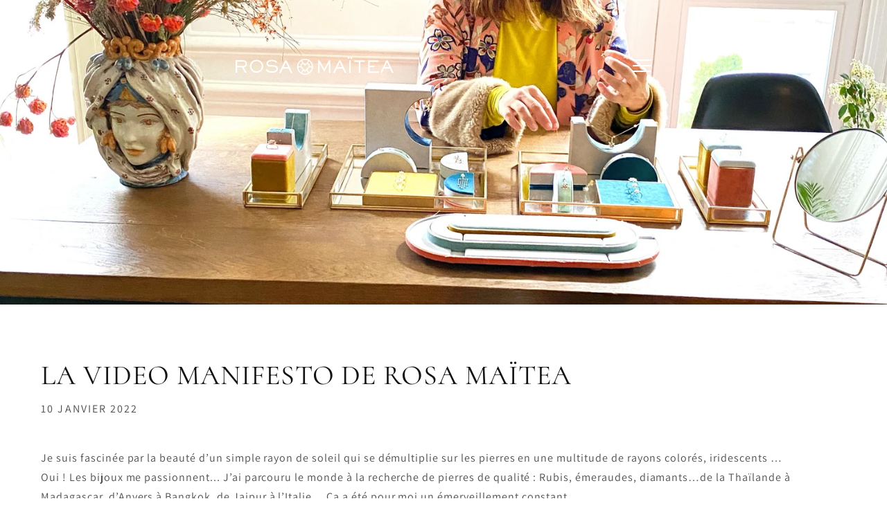

--- FILE ---
content_type: text/html; charset=utf-8
request_url: https://rosamaitea.com/blogs/le-blog-de-rosa-maitea/el-video-manifesto-de-rosa-maitea
body_size: 31485
content:
<!doctype html>
<html class="no-js" lang="fr">
  <head>
  <!-- Google Tag Manager -->
<script>(function(w,d,s,l,i){w[l]=w[l]||[];w[l].push({'gtm.start':
new Date().getTime(),event:'gtm.js'});var f=d.getElementsByTagName(s)[0],
j=d.createElement(s),dl=l!='dataLayer'?'&l='+l:'';j.async=true;j.src=
'https://www.googletagmanager.com/gtm.js?id='+i+dl;f.parentNode.insertBefore(j,f);
})(window,document,'script','dataLayer','GTM-5QMD57RD');</script>
<!-- End Google Tag Manager -->
    <meta charset="utf-8">
    <meta http-equiv="X-UA-Compatible" content="IE=edge">
    <meta name="viewport" content="width=device-width,initial-scale=1">
    <meta name="theme-color" content="">
    <link rel="canonical" href="https://rosamaitea.com/blogs/le-blog-de-rosa-maitea/el-video-manifesto-de-rosa-maitea"><link rel="icon" type="image/png" href="//rosamaitea.com/cdn/shop/files/faviconrosa.png?crop=center&height=32&v=1613577324&width=32"><link rel="preconnect" href="https://fonts.shopifycdn.com" crossorigin><title>
      Le Manifesto de Rosa Maïtea - Le Blog Rosa Maïtea
</title>

    
      <meta name="description" content="Je suis Patricia Pereda, la créatrice de Rosa Maïtea, la première marque française de joaillerie éthique et joyeuse 100% traçable. Ma vision est simple : mettre de la lumière dans ce monde opaque en faisant des bijoux avec de l’or et des diamants recyclés, et des pierres traçables.">
    

    

<meta property="og:site_name" content="Rosa Maïtea">
<meta property="og:url" content="https://rosamaitea.com/blogs/le-blog-de-rosa-maitea/el-video-manifesto-de-rosa-maitea">
<meta property="og:title" content="Le Manifesto de Rosa Maïtea - Le Blog Rosa Maïtea">
<meta property="og:type" content="article">
<meta property="og:description" content="Je suis Patricia Pereda, la créatrice de Rosa Maïtea, la première marque française de joaillerie éthique et joyeuse 100% traçable. Ma vision est simple : mettre de la lumière dans ce monde opaque en faisant des bijoux avec de l’or et des diamants recyclés, et des pierres traçables."><meta property="og:image" content="http://rosamaitea.com/cdn/shop/articles/Image_3.jpg?v=1647370845">
  <meta property="og:image:secure_url" content="https://rosamaitea.com/cdn/shop/articles/Image_3.jpg?v=1647370845">
  <meta property="og:image:width" content="3024">
  <meta property="og:image:height" content="4033"><meta name="twitter:card" content="summary_large_image">
<meta name="twitter:title" content="Le Manifesto de Rosa Maïtea - Le Blog Rosa Maïtea">
<meta name="twitter:description" content="Je suis Patricia Pereda, la créatrice de Rosa Maïtea, la première marque française de joaillerie éthique et joyeuse 100% traçable. Ma vision est simple : mettre de la lumière dans ce monde opaque en faisant des bijoux avec de l’or et des diamants recyclés, et des pierres traçables.">


    <script src="//rosamaitea.com/cdn/shop/t/12/assets/constants.js?v=58251544750838685771694084690" defer="defer"></script>
    <script src="//rosamaitea.com/cdn/shop/t/12/assets/pubsub.js?v=158357773527763999511694084693" defer="defer"></script>
    <script src="//rosamaitea.com/cdn/shop/t/12/assets/global.js?v=77302290655021958451699365042" defer="defer"></script><script src="//rosamaitea.com/cdn/shop/t/12/assets/animations.js?v=88693664871331136111694084692" defer="defer"></script><script>window.performance && window.performance.mark && window.performance.mark('shopify.content_for_header.start');</script><meta name="google-site-verification" content="2di02IWyRqoLSxoLYBtetwgx9Dzviqm9G82yu0CS9Uc">
<meta id="shopify-digital-wallet" name="shopify-digital-wallet" content="/52033683643/digital_wallets/dialog">
<meta name="shopify-checkout-api-token" content="7d591b3cbe61e4f1c504486636b95068">
<meta id="in-context-paypal-metadata" data-shop-id="52033683643" data-venmo-supported="false" data-environment="production" data-locale="fr_FR" data-paypal-v4="true" data-currency="EUR">
<link rel="alternate" type="application/atom+xml" title="Feed" href="/blogs/le-blog-de-rosa-maitea.atom" />
<link rel="alternate" hreflang="x-default" href="https://rosamaitea.com/blogs/le-blog-de-rosa-maitea/el-video-manifesto-de-rosa-maitea">
<link rel="alternate" hreflang="fr" href="https://rosamaitea.com/blogs/le-blog-de-rosa-maitea/el-video-manifesto-de-rosa-maitea">
<link rel="alternate" hreflang="en" href="https://rosamaitea.com/en/blogs/le-blog-de-rosa-maitea/el-video-manifesto-de-rosa-maitea">
<link rel="alternate" hreflang="es" href="https://rosamaitea.com/es/blogs/le-blog-de-rosa-maitea/el-video-manifesto-de-rosa-maitea">
<script async="async" src="/checkouts/internal/preloads.js?locale=fr-FR"></script>
<link rel="preconnect" href="https://shop.app" crossorigin="anonymous">
<script async="async" src="https://shop.app/checkouts/internal/preloads.js?locale=fr-FR&shop_id=52033683643" crossorigin="anonymous"></script>
<script id="apple-pay-shop-capabilities" type="application/json">{"shopId":52033683643,"countryCode":"FR","currencyCode":"EUR","merchantCapabilities":["supports3DS"],"merchantId":"gid:\/\/shopify\/Shop\/52033683643","merchantName":"Rosa Maïtea","requiredBillingContactFields":["postalAddress","email","phone"],"requiredShippingContactFields":["postalAddress","email","phone"],"shippingType":"shipping","supportedNetworks":["visa","masterCard","amex","maestro"],"total":{"type":"pending","label":"Rosa Maïtea","amount":"1.00"},"shopifyPaymentsEnabled":true,"supportsSubscriptions":true}</script>
<script id="shopify-features" type="application/json">{"accessToken":"7d591b3cbe61e4f1c504486636b95068","betas":["rich-media-storefront-analytics"],"domain":"rosamaitea.com","predictiveSearch":true,"shopId":52033683643,"locale":"fr"}</script>
<script>var Shopify = Shopify || {};
Shopify.shop = "rosa-maitea.myshopify.com";
Shopify.locale = "fr";
Shopify.currency = {"active":"EUR","rate":"1.0"};
Shopify.country = "FR";
Shopify.theme = {"name":"roza\/main","id":152731713866,"schema_name":"Dawn","schema_version":"11.0.0","theme_store_id":null,"role":"main"};
Shopify.theme.handle = "null";
Shopify.theme.style = {"id":null,"handle":null};
Shopify.cdnHost = "rosamaitea.com/cdn";
Shopify.routes = Shopify.routes || {};
Shopify.routes.root = "/";</script>
<script type="module">!function(o){(o.Shopify=o.Shopify||{}).modules=!0}(window);</script>
<script>!function(o){function n(){var o=[];function n(){o.push(Array.prototype.slice.apply(arguments))}return n.q=o,n}var t=o.Shopify=o.Shopify||{};t.loadFeatures=n(),t.autoloadFeatures=n()}(window);</script>
<script>
  window.ShopifyPay = window.ShopifyPay || {};
  window.ShopifyPay.apiHost = "shop.app\/pay";
  window.ShopifyPay.redirectState = null;
</script>
<script id="shop-js-analytics" type="application/json">{"pageType":"article"}</script>
<script defer="defer" async type="module" src="//rosamaitea.com/cdn/shopifycloud/shop-js/modules/v2/client.init-shop-cart-sync_CFsGrWZK.fr.esm.js"></script>
<script defer="defer" async type="module" src="//rosamaitea.com/cdn/shopifycloud/shop-js/modules/v2/chunk.common_BmZGYhCT.esm.js"></script>
<script type="module">
  await import("//rosamaitea.com/cdn/shopifycloud/shop-js/modules/v2/client.init-shop-cart-sync_CFsGrWZK.fr.esm.js");
await import("//rosamaitea.com/cdn/shopifycloud/shop-js/modules/v2/chunk.common_BmZGYhCT.esm.js");

  window.Shopify.SignInWithShop?.initShopCartSync?.({"fedCMEnabled":true,"windoidEnabled":true});

</script>
<script>
  window.Shopify = window.Shopify || {};
  if (!window.Shopify.featureAssets) window.Shopify.featureAssets = {};
  window.Shopify.featureAssets['shop-js'] = {"shop-cart-sync":["modules/v2/client.shop-cart-sync_0yO_7ili.fr.esm.js","modules/v2/chunk.common_BmZGYhCT.esm.js"],"shop-button":["modules/v2/client.shop-button_Bi0hVxYn.fr.esm.js","modules/v2/chunk.common_BmZGYhCT.esm.js"],"init-shop-email-lookup-coordinator":["modules/v2/client.init-shop-email-lookup-coordinator_zht9UDj2.fr.esm.js","modules/v2/chunk.common_BmZGYhCT.esm.js"],"init-fed-cm":["modules/v2/client.init-fed-cm_By8yn2rb.fr.esm.js","modules/v2/chunk.common_BmZGYhCT.esm.js"],"init-windoid":["modules/v2/client.init-windoid_Cm45jgHG.fr.esm.js","modules/v2/chunk.common_BmZGYhCT.esm.js"],"shop-toast-manager":["modules/v2/client.shop-toast-manager_Co1kGayl.fr.esm.js","modules/v2/chunk.common_BmZGYhCT.esm.js"],"shop-cash-offers":["modules/v2/client.shop-cash-offers_36WmkPJ1.fr.esm.js","modules/v2/chunk.common_BmZGYhCT.esm.js","modules/v2/chunk.modal_CXHyvXrS.esm.js"],"init-shop-cart-sync":["modules/v2/client.init-shop-cart-sync_CFsGrWZK.fr.esm.js","modules/v2/chunk.common_BmZGYhCT.esm.js"],"avatar":["modules/v2/client.avatar_BTnouDA3.fr.esm.js"],"shop-login-button":["modules/v2/client.shop-login-button_DPIQspAu.fr.esm.js","modules/v2/chunk.common_BmZGYhCT.esm.js","modules/v2/chunk.modal_CXHyvXrS.esm.js"],"pay-button":["modules/v2/client.pay-button_C7IagFlV.fr.esm.js","modules/v2/chunk.common_BmZGYhCT.esm.js"],"init-customer-accounts":["modules/v2/client.init-customer-accounts_C4rKB4Wv.fr.esm.js","modules/v2/client.shop-login-button_DPIQspAu.fr.esm.js","modules/v2/chunk.common_BmZGYhCT.esm.js","modules/v2/chunk.modal_CXHyvXrS.esm.js"],"checkout-modal":["modules/v2/client.checkout-modal_DSzg7Z_p.fr.esm.js","modules/v2/chunk.common_BmZGYhCT.esm.js","modules/v2/chunk.modal_CXHyvXrS.esm.js"],"init-customer-accounts-sign-up":["modules/v2/client.init-customer-accounts-sign-up_BIioaIvW.fr.esm.js","modules/v2/client.shop-login-button_DPIQspAu.fr.esm.js","modules/v2/chunk.common_BmZGYhCT.esm.js","modules/v2/chunk.modal_CXHyvXrS.esm.js"],"init-shop-for-new-customer-accounts":["modules/v2/client.init-shop-for-new-customer-accounts_BV0T_L-M.fr.esm.js","modules/v2/client.shop-login-button_DPIQspAu.fr.esm.js","modules/v2/chunk.common_BmZGYhCT.esm.js","modules/v2/chunk.modal_CXHyvXrS.esm.js"],"shop-follow-button":["modules/v2/client.shop-follow-button_CtXs7a4z.fr.esm.js","modules/v2/chunk.common_BmZGYhCT.esm.js","modules/v2/chunk.modal_CXHyvXrS.esm.js"],"lead-capture":["modules/v2/client.lead-capture_gscac75q.fr.esm.js","modules/v2/chunk.common_BmZGYhCT.esm.js","modules/v2/chunk.modal_CXHyvXrS.esm.js"],"shop-login":["modules/v2/client.shop-login_CWNADuYK.fr.esm.js","modules/v2/chunk.common_BmZGYhCT.esm.js","modules/v2/chunk.modal_CXHyvXrS.esm.js"],"payment-terms":["modules/v2/client.payment-terms_lApMSROo.fr.esm.js","modules/v2/chunk.common_BmZGYhCT.esm.js","modules/v2/chunk.modal_CXHyvXrS.esm.js"]};
</script>
<script>(function() {
  var isLoaded = false;
  function asyncLoad() {
    if (isLoaded) return;
    isLoaded = true;
    var urls = ["https:\/\/chimpstatic.com\/mcjs-connected\/js\/users\/f9d241acb77e4526e93e63cb9\/1b9e18117566599efc83bdf1e.js?shop=rosa-maitea.myshopify.com"];
    for (var i = 0; i < urls.length; i++) {
      var s = document.createElement('script');
      s.type = 'text/javascript';
      s.async = true;
      s.src = urls[i];
      var x = document.getElementsByTagName('script')[0];
      x.parentNode.insertBefore(s, x);
    }
  };
  if(window.attachEvent) {
    window.attachEvent('onload', asyncLoad);
  } else {
    window.addEventListener('load', asyncLoad, false);
  }
})();</script>
<script id="__st">var __st={"a":52033683643,"offset":3600,"reqid":"29944340-2af8-44f6-8943-dc54eeef3e91-1768216924","pageurl":"rosamaitea.com\/blogs\/le-blog-de-rosa-maitea\/el-video-manifesto-de-rosa-maitea","s":"articles-558262747323","u":"ac99e2ebe89f","p":"article","rtyp":"article","rid":558262747323};</script>
<script>window.ShopifyPaypalV4VisibilityTracking = true;</script>
<script id="captcha-bootstrap">!function(){'use strict';const t='contact',e='account',n='new_comment',o=[[t,t],['blogs',n],['comments',n],[t,'customer']],c=[[e,'customer_login'],[e,'guest_login'],[e,'recover_customer_password'],[e,'create_customer']],r=t=>t.map((([t,e])=>`form[action*='/${t}']:not([data-nocaptcha='true']) input[name='form_type'][value='${e}']`)).join(','),a=t=>()=>t?[...document.querySelectorAll(t)].map((t=>t.form)):[];function s(){const t=[...o],e=r(t);return a(e)}const i='password',u='form_key',d=['recaptcha-v3-token','g-recaptcha-response','h-captcha-response',i],f=()=>{try{return window.sessionStorage}catch{return}},m='__shopify_v',_=t=>t.elements[u];function p(t,e,n=!1){try{const o=window.sessionStorage,c=JSON.parse(o.getItem(e)),{data:r}=function(t){const{data:e,action:n}=t;return t[m]||n?{data:e,action:n}:{data:t,action:n}}(c);for(const[e,n]of Object.entries(r))t.elements[e]&&(t.elements[e].value=n);n&&o.removeItem(e)}catch(o){console.error('form repopulation failed',{error:o})}}const l='form_type',E='cptcha';function T(t){t.dataset[E]=!0}const w=window,h=w.document,L='Shopify',v='ce_forms',y='captcha';let A=!1;((t,e)=>{const n=(g='f06e6c50-85a8-45c8-87d0-21a2b65856fe',I='https://cdn.shopify.com/shopifycloud/storefront-forms-hcaptcha/ce_storefront_forms_captcha_hcaptcha.v1.5.2.iife.js',D={infoText:'Protégé par hCaptcha',privacyText:'Confidentialité',termsText:'Conditions'},(t,e,n)=>{const o=w[L][v],c=o.bindForm;if(c)return c(t,g,e,D).then(n);var r;o.q.push([[t,g,e,D],n]),r=I,A||(h.body.append(Object.assign(h.createElement('script'),{id:'captcha-provider',async:!0,src:r})),A=!0)});var g,I,D;w[L]=w[L]||{},w[L][v]=w[L][v]||{},w[L][v].q=[],w[L][y]=w[L][y]||{},w[L][y].protect=function(t,e){n(t,void 0,e),T(t)},Object.freeze(w[L][y]),function(t,e,n,w,h,L){const[v,y,A,g]=function(t,e,n){const i=e?o:[],u=t?c:[],d=[...i,...u],f=r(d),m=r(i),_=r(d.filter((([t,e])=>n.includes(e))));return[a(f),a(m),a(_),s()]}(w,h,L),I=t=>{const e=t.target;return e instanceof HTMLFormElement?e:e&&e.form},D=t=>v().includes(t);t.addEventListener('submit',(t=>{const e=I(t);if(!e)return;const n=D(e)&&!e.dataset.hcaptchaBound&&!e.dataset.recaptchaBound,o=_(e),c=g().includes(e)&&(!o||!o.value);(n||c)&&t.preventDefault(),c&&!n&&(function(t){try{if(!f())return;!function(t){const e=f();if(!e)return;const n=_(t);if(!n)return;const o=n.value;o&&e.removeItem(o)}(t);const e=Array.from(Array(32),(()=>Math.random().toString(36)[2])).join('');!function(t,e){_(t)||t.append(Object.assign(document.createElement('input'),{type:'hidden',name:u})),t.elements[u].value=e}(t,e),function(t,e){const n=f();if(!n)return;const o=[...t.querySelectorAll(`input[type='${i}']`)].map((({name:t})=>t)),c=[...d,...o],r={};for(const[a,s]of new FormData(t).entries())c.includes(a)||(r[a]=s);n.setItem(e,JSON.stringify({[m]:1,action:t.action,data:r}))}(t,e)}catch(e){console.error('failed to persist form',e)}}(e),e.submit())}));const S=(t,e)=>{t&&!t.dataset[E]&&(n(t,e.some((e=>e===t))),T(t))};for(const o of['focusin','change'])t.addEventListener(o,(t=>{const e=I(t);D(e)&&S(e,y())}));const B=e.get('form_key'),M=e.get(l),P=B&&M;t.addEventListener('DOMContentLoaded',(()=>{const t=y();if(P)for(const e of t)e.elements[l].value===M&&p(e,B);[...new Set([...A(),...v().filter((t=>'true'===t.dataset.shopifyCaptcha))])].forEach((e=>S(e,t)))}))}(h,new URLSearchParams(w.location.search),n,t,e,['guest_login'])})(!0,!0)}();</script>
<script integrity="sha256-4kQ18oKyAcykRKYeNunJcIwy7WH5gtpwJnB7kiuLZ1E=" data-source-attribution="shopify.loadfeatures" defer="defer" src="//rosamaitea.com/cdn/shopifycloud/storefront/assets/storefront/load_feature-a0a9edcb.js" crossorigin="anonymous"></script>
<script crossorigin="anonymous" defer="defer" src="//rosamaitea.com/cdn/shopifycloud/storefront/assets/shopify_pay/storefront-65b4c6d7.js?v=20250812"></script>
<script data-source-attribution="shopify.dynamic_checkout.dynamic.init">var Shopify=Shopify||{};Shopify.PaymentButton=Shopify.PaymentButton||{isStorefrontPortableWallets:!0,init:function(){window.Shopify.PaymentButton.init=function(){};var t=document.createElement("script");t.src="https://rosamaitea.com/cdn/shopifycloud/portable-wallets/latest/portable-wallets.fr.js",t.type="module",document.head.appendChild(t)}};
</script>
<script data-source-attribution="shopify.dynamic_checkout.buyer_consent">
  function portableWalletsHideBuyerConsent(e){var t=document.getElementById("shopify-buyer-consent"),n=document.getElementById("shopify-subscription-policy-button");t&&n&&(t.classList.add("hidden"),t.setAttribute("aria-hidden","true"),n.removeEventListener("click",e))}function portableWalletsShowBuyerConsent(e){var t=document.getElementById("shopify-buyer-consent"),n=document.getElementById("shopify-subscription-policy-button");t&&n&&(t.classList.remove("hidden"),t.removeAttribute("aria-hidden"),n.addEventListener("click",e))}window.Shopify?.PaymentButton&&(window.Shopify.PaymentButton.hideBuyerConsent=portableWalletsHideBuyerConsent,window.Shopify.PaymentButton.showBuyerConsent=portableWalletsShowBuyerConsent);
</script>
<script data-source-attribution="shopify.dynamic_checkout.cart.bootstrap">document.addEventListener("DOMContentLoaded",(function(){function t(){return document.querySelector("shopify-accelerated-checkout-cart, shopify-accelerated-checkout")}if(t())Shopify.PaymentButton.init();else{new MutationObserver((function(e,n){t()&&(Shopify.PaymentButton.init(),n.disconnect())})).observe(document.body,{childList:!0,subtree:!0})}}));
</script>
<script id='scb4127' type='text/javascript' async='' src='https://rosamaitea.com/cdn/shopifycloud/privacy-banner/storefront-banner.js'></script><link id="shopify-accelerated-checkout-styles" rel="stylesheet" media="screen" href="https://rosamaitea.com/cdn/shopifycloud/portable-wallets/latest/accelerated-checkout-backwards-compat.css" crossorigin="anonymous">
<style id="shopify-accelerated-checkout-cart">
        #shopify-buyer-consent {
  margin-top: 1em;
  display: inline-block;
  width: 100%;
}

#shopify-buyer-consent.hidden {
  display: none;
}

#shopify-subscription-policy-button {
  background: none;
  border: none;
  padding: 0;
  text-decoration: underline;
  font-size: inherit;
  cursor: pointer;
}

#shopify-subscription-policy-button::before {
  box-shadow: none;
}

      </style>

<script>window.performance && window.performance.mark && window.performance.mark('shopify.content_for_header.end');</script>


    <style data-shopify>
      @font-face {
  font-family: Assistant;
  font-weight: 400;
  font-style: normal;
  font-display: swap;
  src: url("//rosamaitea.com/cdn/fonts/assistant/assistant_n4.9120912a469cad1cc292572851508ca49d12e768.woff2") format("woff2"),
       url("//rosamaitea.com/cdn/fonts/assistant/assistant_n4.6e9875ce64e0fefcd3f4446b7ec9036b3ddd2985.woff") format("woff");
}

      @font-face {
  font-family: Assistant;
  font-weight: 700;
  font-style: normal;
  font-display: swap;
  src: url("//rosamaitea.com/cdn/fonts/assistant/assistant_n7.bf44452348ec8b8efa3aa3068825305886b1c83c.woff2") format("woff2"),
       url("//rosamaitea.com/cdn/fonts/assistant/assistant_n7.0c887fee83f6b3bda822f1150b912c72da0f7b64.woff") format("woff");
}

      
      
      @font-face {
  font-family: Assistant;
  font-weight: 400;
  font-style: normal;
  font-display: swap;
  src: url("//rosamaitea.com/cdn/fonts/assistant/assistant_n4.9120912a469cad1cc292572851508ca49d12e768.woff2") format("woff2"),
       url("//rosamaitea.com/cdn/fonts/assistant/assistant_n4.6e9875ce64e0fefcd3f4446b7ec9036b3ddd2985.woff") format("woff");
}


      
        :root,
        .color-background-1 {
          --color-background: 255,255,255;
        
          --gradient-background: #ffffff;
        
        --color-foreground: 18,18,18;
        --color-shadow: 18,18,18;
        --color-button: 18,18,18;
        --color-button-text: 255,255,255;
        --color-secondary-button: 255,255,255;
        --color-secondary-button-text: 18,18,18;
        --color-link: 18,18,18;
        --color-badge-foreground: 18,18,18;
        --color-badge-background: 255,255,255;
        --color-badge-border: 18,18,18;
        --payment-terms-background-color: rgb(255 255 255);
      }
      
        
        .color-background-2 {
          --color-background: 243,243,243;
        
          --gradient-background: #f3f3f3;
        
        --color-foreground: 18,18,18;
        --color-shadow: 18,18,18;
        --color-button: 18,18,18;
        --color-button-text: 243,243,243;
        --color-secondary-button: 243,243,243;
        --color-secondary-button-text: 18,18,18;
        --color-link: 18,18,18;
        --color-badge-foreground: 18,18,18;
        --color-badge-background: 243,243,243;
        --color-badge-border: 18,18,18;
        --payment-terms-background-color: rgb(243 243 243);
      }
      
        
        .color-inverse {
          --color-background: 36,40,51;
        
          --gradient-background: #242833;
        
        --color-foreground: 255,255,255;
        --color-shadow: 18,18,18;
        --color-button: 255,255,255;
        --color-button-text: 0,0,0;
        --color-secondary-button: 36,40,51;
        --color-secondary-button-text: 255,255,255;
        --color-link: 255,255,255;
        --color-badge-foreground: 255,255,255;
        --color-badge-background: 36,40,51;
        --color-badge-border: 255,255,255;
        --payment-terms-background-color: rgb(36 40 51);
      }
      
        
        .color-accent-1 {
          --color-background: 18,18,18;
        
          --gradient-background: #121212;
        
        --color-foreground: 255,255,255;
        --color-shadow: 18,18,18;
        --color-button: 255,255,255;
        --color-button-text: 18,18,18;
        --color-secondary-button: 18,18,18;
        --color-secondary-button-text: 255,255,255;
        --color-link: 255,255,255;
        --color-badge-foreground: 255,255,255;
        --color-badge-background: 18,18,18;
        --color-badge-border: 255,255,255;
        --payment-terms-background-color: rgb(18 18 18);
      }
      
        
        .color-accent-2 {
          --color-background: 51,79,180;
        
          --gradient-background: #334fb4;
        
        --color-foreground: 255,255,255;
        --color-shadow: 18,18,18;
        --color-button: 255,255,255;
        --color-button-text: 51,79,180;
        --color-secondary-button: 51,79,180;
        --color-secondary-button-text: 255,255,255;
        --color-link: 255,255,255;
        --color-badge-foreground: 255,255,255;
        --color-badge-background: 51,79,180;
        --color-badge-border: 255,255,255;
        --payment-terms-background-color: rgb(51 79 180);
      }
      

      body, .color-background-1, .color-background-2, .color-inverse, .color-accent-1, .color-accent-2 {
        color: rgba(var(--color-foreground), 0.75);
        background-color: rgb(var(--color-background));
      }

      :root {
        --font-body-family: Assistant, sans-serif;
        --font-body-style: normal;
        --font-body-weight: 400;
        --font-body-weight-bold: 700;

        --font-heading-family: Assistant, sans-serif;
        --font-heading-style: normal;
        --font-heading-weight: 400;

        --font-body-scale: 1.0;
        --font-heading-scale: 1.0;

        --media-padding: px;
        --media-border-opacity: 0.05;
        --media-border-width: 1px;
        --media-radius: 0px;
        --media-shadow-opacity: 0.0;
        --media-shadow-horizontal-offset: 0px;
        --media-shadow-vertical-offset: 4px;
        --media-shadow-blur-radius: 5px;
        --media-shadow-visible: 0;

        --page-width: 160rem;
        --page-width-margin: 0rem;

        --product-card-image-padding: 0.0rem;
        --product-card-corner-radius: 0.0rem;
        --product-card-text-alignment: left;
        --product-card-border-width: 0.0rem;
        --product-card-border-opacity: 0.1;
        --product-card-shadow-opacity: 0.0;
        --product-card-shadow-visible: 0;
        --product-card-shadow-horizontal-offset: 0.0rem;
        --product-card-shadow-vertical-offset: 0.4rem;
        --product-card-shadow-blur-radius: 0.5rem;

        --collection-card-image-padding: 0.0rem;
        --collection-card-corner-radius: 0.0rem;
        --collection-card-text-alignment: left;
        --collection-card-border-width: 0.0rem;
        --collection-card-border-opacity: 0.1;
        --collection-card-shadow-opacity: 0.0;
        --collection-card-shadow-visible: 0;
        --collection-card-shadow-horizontal-offset: 0.0rem;
        --collection-card-shadow-vertical-offset: 0.4rem;
        --collection-card-shadow-blur-radius: 0.5rem;

        --blog-card-image-padding: 0.0rem;
        --blog-card-corner-radius: 0.0rem;
        --blog-card-text-alignment: left;
        --blog-card-border-width: 0.0rem;
        --blog-card-border-opacity: 0.1;
        --blog-card-shadow-opacity: 0.0;
        --blog-card-shadow-visible: 0;
        --blog-card-shadow-horizontal-offset: 0.0rem;
        --blog-card-shadow-vertical-offset: 0.4rem;
        --blog-card-shadow-blur-radius: 0.5rem;

        --badge-corner-radius: 4.0rem;

        --popup-border-width: 1px;
        --popup-border-opacity: 0.1;
        --popup-corner-radius: 0px;
        --popup-shadow-opacity: 0.05;
        --popup-shadow-horizontal-offset: 0px;
        --popup-shadow-vertical-offset: 4px;
        --popup-shadow-blur-radius: 5px;

        --drawer-border-width: 1px;
        --drawer-border-opacity: 0.1;
        --drawer-shadow-opacity: 0.0;
        --drawer-shadow-horizontal-offset: 0px;
        --drawer-shadow-vertical-offset: 4px;
        --drawer-shadow-blur-radius: 5px;

        --spacing-sections-desktop: 0px;
        --spacing-sections-mobile: 0px;

        --grid-desktop-vertical-spacing: 8px;
        --grid-desktop-horizontal-spacing: 8px;
        --grid-mobile-vertical-spacing: 4px;
        --grid-mobile-horizontal-spacing: 4px;

        --text-boxes-border-opacity: 0.1;
        --text-boxes-border-width: 0px;
        --text-boxes-radius: 0px;
        --text-boxes-shadow-opacity: 0.0;
        --text-boxes-shadow-visible: 0;
        --text-boxes-shadow-horizontal-offset: 0px;
        --text-boxes-shadow-vertical-offset: 4px;
        --text-boxes-shadow-blur-radius: 5px;

        --buttons-radius: 0px;
        --buttons-radius-outset: 0px;
        --buttons-border-width: 1px;
        --buttons-border-opacity: 1.0;
        --buttons-shadow-opacity: 0.0;
        --buttons-shadow-visible: 0;
        --buttons-shadow-horizontal-offset: 0px;
        --buttons-shadow-vertical-offset: 4px;
        --buttons-shadow-blur-radius: 5px;
        --buttons-border-offset: 0px;

        --inputs-radius: 0px;
        --inputs-border-width: 1px;
        --inputs-border-opacity: 0.55;
        --inputs-shadow-opacity: 0.0;
        --inputs-shadow-horizontal-offset: 0px;
        --inputs-margin-offset: 0px;
        --inputs-shadow-vertical-offset: 4px;
        --inputs-shadow-blur-radius: 5px;
        --inputs-radius-outset: 0px;

        --variant-pills-radius: 40px;
        --variant-pills-border-width: 1px;
        --variant-pills-border-opacity: 0.55;
        --variant-pills-shadow-opacity: 0.0;
        --variant-pills-shadow-horizontal-offset: 0px;
        --variant-pills-shadow-vertical-offset: 4px;
        --variant-pills-shadow-blur-radius: 5px;
      }

      *,
      *::before,
      *::after {
        box-sizing: inherit;
      }

      html {
        box-sizing: border-box;
        font-size: calc(var(--font-body-scale) * 62.5%);
        height: 100%;
      }

      body {
        display: grid;
        grid-template-rows: auto auto 1fr auto;
        grid-template-columns: 100%;
        min-height: 100%;
        margin: 0;
        font-size: 1.5rem;
        letter-spacing: 0.06rem;
        line-height: calc(1 + 0.8 / var(--font-body-scale));
        font-family: var(--font-body-family);
        font-style: var(--font-body-style);
        font-weight: var(--font-body-weight);
      }
      @media screen and (min-width: 750px) {
        body {
          font-size: 1.6rem;
        }
      }

      
    </style>

    <link href="//rosamaitea.com/cdn/shop/t/12/assets/base.css?v=65412614470506920581694084692" rel="stylesheet" type="text/css" media="all" />
<link rel="preload" as="font" href="//rosamaitea.com/cdn/fonts/assistant/assistant_n4.9120912a469cad1cc292572851508ca49d12e768.woff2" type="font/woff2" crossorigin><link rel="preload" as="font" href="//rosamaitea.com/cdn/fonts/assistant/assistant_n4.9120912a469cad1cc292572851508ca49d12e768.woff2" type="font/woff2" crossorigin><link href="//rosamaitea.com/cdn/shop/t/12/assets/component-localization-form.css?v=143319823105703127341694084692" rel="stylesheet" type="text/css" media="all" />
      <script src="//rosamaitea.com/cdn/shop/t/12/assets/localization-form.js?v=161644695336821385561694084689" defer="defer"></script><link
        rel="stylesheet"
        href="//rosamaitea.com/cdn/shop/t/12/assets/component-predictive-search.css?v=118923337488134913561694084692"
        media="print"
        onload="this.media='all'"
      ><link
      rel="stylesheet"
      href="https://cdn.jsdelivr.net/npm/swiper@10/swiper-bundle.min.css"
    />

    <link href="//rosamaitea.com/cdn/shop/t/12/assets/owl.carousel.min.css?v=70516089817612781961694661024" rel="stylesheet" type="text/css" media="all" />
    <link href="//rosamaitea.com/cdn/shop/t/12/assets/style.css?v=85655849594403403911709739653" rel="stylesheet" type="text/css" media="all" />
    <link href="//rosamaitea.com/cdn/shop/t/12/assets/override.css?v=55137979695093301561700049290" rel="stylesheet" type="text/css" media="all" />

    <link
      rel="stylesheet"
      href="https://cdn.jsdelivr.net/npm/@fancyapps/ui@5.0/dist/fancybox/fancybox.css"
    />
    <link
      rel="stylesheet"
      href="https://cdn.jsdelivr.net/npm/@fancyapps/ui@5.0/dist/carousel/carousel.css"
    />
    <link
      rel="stylesheet"
      href="https://cdn.jsdelivr.net/npm/@fancyapps/ui@5.0/dist/carousel/carousel.thumbs.css"
    />

    <script>
      document.documentElement.className = document.documentElement.className.replace('no-js', 'js');
      if (Shopify.designMode) {
        document.documentElement.classList.add('shopify-design-mode');
      }
    </script>
    <!-- Hotjar Tracking Code for my site -->
<script>
    (function(h,o,t,j,a,r){
        h.hj=h.hj||function(){(h.hj.q=h.hj.q||[]).push(arguments)};
        h._hjSettings={hjid:3881273,hjsv:6};
        a=o.getElementsByTagName('head')[0];
        r=o.createElement('script');r.async=1;
        r.src=t+h._hjSettings.hjid+j+h._hjSettings.hjsv;
        a.appendChild(r);
    })(window,document,'https://static.hotjar.com/c/hotjar-','.js?sv=');
</script>
  <link href="https://monorail-edge.shopifysvc.com" rel="dns-prefetch">
<script>(function(){if ("sendBeacon" in navigator && "performance" in window) {try {var session_token_from_headers = performance.getEntriesByType('navigation')[0].serverTiming.find(x => x.name == '_s').description;} catch {var session_token_from_headers = undefined;}var session_cookie_matches = document.cookie.match(/_shopify_s=([^;]*)/);var session_token_from_cookie = session_cookie_matches && session_cookie_matches.length === 2 ? session_cookie_matches[1] : "";var session_token = session_token_from_headers || session_token_from_cookie || "";function handle_abandonment_event(e) {var entries = performance.getEntries().filter(function(entry) {return /monorail-edge.shopifysvc.com/.test(entry.name);});if (!window.abandonment_tracked && entries.length === 0) {window.abandonment_tracked = true;var currentMs = Date.now();var navigation_start = performance.timing.navigationStart;var payload = {shop_id: 52033683643,url: window.location.href,navigation_start,duration: currentMs - navigation_start,session_token,page_type: "article"};window.navigator.sendBeacon("https://monorail-edge.shopifysvc.com/v1/produce", JSON.stringify({schema_id: "online_store_buyer_site_abandonment/1.1",payload: payload,metadata: {event_created_at_ms: currentMs,event_sent_at_ms: currentMs}}));}}window.addEventListener('pagehide', handle_abandonment_event);}}());</script>
<script id="web-pixels-manager-setup">(function e(e,d,r,n,o){if(void 0===o&&(o={}),!Boolean(null===(a=null===(i=window.Shopify)||void 0===i?void 0:i.analytics)||void 0===a?void 0:a.replayQueue)){var i,a;window.Shopify=window.Shopify||{};var t=window.Shopify;t.analytics=t.analytics||{};var s=t.analytics;s.replayQueue=[],s.publish=function(e,d,r){return s.replayQueue.push([e,d,r]),!0};try{self.performance.mark("wpm:start")}catch(e){}var l=function(){var e={modern:/Edge?\/(1{2}[4-9]|1[2-9]\d|[2-9]\d{2}|\d{4,})\.\d+(\.\d+|)|Firefox\/(1{2}[4-9]|1[2-9]\d|[2-9]\d{2}|\d{4,})\.\d+(\.\d+|)|Chrom(ium|e)\/(9{2}|\d{3,})\.\d+(\.\d+|)|(Maci|X1{2}).+ Version\/(15\.\d+|(1[6-9]|[2-9]\d|\d{3,})\.\d+)([,.]\d+|)( \(\w+\)|)( Mobile\/\w+|) Safari\/|Chrome.+OPR\/(9{2}|\d{3,})\.\d+\.\d+|(CPU[ +]OS|iPhone[ +]OS|CPU[ +]iPhone|CPU IPhone OS|CPU iPad OS)[ +]+(15[._]\d+|(1[6-9]|[2-9]\d|\d{3,})[._]\d+)([._]\d+|)|Android:?[ /-](13[3-9]|1[4-9]\d|[2-9]\d{2}|\d{4,})(\.\d+|)(\.\d+|)|Android.+Firefox\/(13[5-9]|1[4-9]\d|[2-9]\d{2}|\d{4,})\.\d+(\.\d+|)|Android.+Chrom(ium|e)\/(13[3-9]|1[4-9]\d|[2-9]\d{2}|\d{4,})\.\d+(\.\d+|)|SamsungBrowser\/([2-9]\d|\d{3,})\.\d+/,legacy:/Edge?\/(1[6-9]|[2-9]\d|\d{3,})\.\d+(\.\d+|)|Firefox\/(5[4-9]|[6-9]\d|\d{3,})\.\d+(\.\d+|)|Chrom(ium|e)\/(5[1-9]|[6-9]\d|\d{3,})\.\d+(\.\d+|)([\d.]+$|.*Safari\/(?![\d.]+ Edge\/[\d.]+$))|(Maci|X1{2}).+ Version\/(10\.\d+|(1[1-9]|[2-9]\d|\d{3,})\.\d+)([,.]\d+|)( \(\w+\)|)( Mobile\/\w+|) Safari\/|Chrome.+OPR\/(3[89]|[4-9]\d|\d{3,})\.\d+\.\d+|(CPU[ +]OS|iPhone[ +]OS|CPU[ +]iPhone|CPU IPhone OS|CPU iPad OS)[ +]+(10[._]\d+|(1[1-9]|[2-9]\d|\d{3,})[._]\d+)([._]\d+|)|Android:?[ /-](13[3-9]|1[4-9]\d|[2-9]\d{2}|\d{4,})(\.\d+|)(\.\d+|)|Mobile Safari.+OPR\/([89]\d|\d{3,})\.\d+\.\d+|Android.+Firefox\/(13[5-9]|1[4-9]\d|[2-9]\d{2}|\d{4,})\.\d+(\.\d+|)|Android.+Chrom(ium|e)\/(13[3-9]|1[4-9]\d|[2-9]\d{2}|\d{4,})\.\d+(\.\d+|)|Android.+(UC? ?Browser|UCWEB|U3)[ /]?(15\.([5-9]|\d{2,})|(1[6-9]|[2-9]\d|\d{3,})\.\d+)\.\d+|SamsungBrowser\/(5\.\d+|([6-9]|\d{2,})\.\d+)|Android.+MQ{2}Browser\/(14(\.(9|\d{2,})|)|(1[5-9]|[2-9]\d|\d{3,})(\.\d+|))(\.\d+|)|K[Aa][Ii]OS\/(3\.\d+|([4-9]|\d{2,})\.\d+)(\.\d+|)/},d=e.modern,r=e.legacy,n=navigator.userAgent;return n.match(d)?"modern":n.match(r)?"legacy":"unknown"}(),u="modern"===l?"modern":"legacy",c=(null!=n?n:{modern:"",legacy:""})[u],f=function(e){return[e.baseUrl,"/wpm","/b",e.hashVersion,"modern"===e.buildTarget?"m":"l",".js"].join("")}({baseUrl:d,hashVersion:r,buildTarget:u}),m=function(e){var d=e.version,r=e.bundleTarget,n=e.surface,o=e.pageUrl,i=e.monorailEndpoint;return{emit:function(e){var a=e.status,t=e.errorMsg,s=(new Date).getTime(),l=JSON.stringify({metadata:{event_sent_at_ms:s},events:[{schema_id:"web_pixels_manager_load/3.1",payload:{version:d,bundle_target:r,page_url:o,status:a,surface:n,error_msg:t},metadata:{event_created_at_ms:s}}]});if(!i)return console&&console.warn&&console.warn("[Web Pixels Manager] No Monorail endpoint provided, skipping logging."),!1;try{return self.navigator.sendBeacon.bind(self.navigator)(i,l)}catch(e){}var u=new XMLHttpRequest;try{return u.open("POST",i,!0),u.setRequestHeader("Content-Type","text/plain"),u.send(l),!0}catch(e){return console&&console.warn&&console.warn("[Web Pixels Manager] Got an unhandled error while logging to Monorail."),!1}}}}({version:r,bundleTarget:l,surface:e.surface,pageUrl:self.location.href,monorailEndpoint:e.monorailEndpoint});try{o.browserTarget=l,function(e){var d=e.src,r=e.async,n=void 0===r||r,o=e.onload,i=e.onerror,a=e.sri,t=e.scriptDataAttributes,s=void 0===t?{}:t,l=document.createElement("script"),u=document.querySelector("head"),c=document.querySelector("body");if(l.async=n,l.src=d,a&&(l.integrity=a,l.crossOrigin="anonymous"),s)for(var f in s)if(Object.prototype.hasOwnProperty.call(s,f))try{l.dataset[f]=s[f]}catch(e){}if(o&&l.addEventListener("load",o),i&&l.addEventListener("error",i),u)u.appendChild(l);else{if(!c)throw new Error("Did not find a head or body element to append the script");c.appendChild(l)}}({src:f,async:!0,onload:function(){if(!function(){var e,d;return Boolean(null===(d=null===(e=window.Shopify)||void 0===e?void 0:e.analytics)||void 0===d?void 0:d.initialized)}()){var d=window.webPixelsManager.init(e)||void 0;if(d){var r=window.Shopify.analytics;r.replayQueue.forEach((function(e){var r=e[0],n=e[1],o=e[2];d.publishCustomEvent(r,n,o)})),r.replayQueue=[],r.publish=d.publishCustomEvent,r.visitor=d.visitor,r.initialized=!0}}},onerror:function(){return m.emit({status:"failed",errorMsg:"".concat(f," has failed to load")})},sri:function(e){var d=/^sha384-[A-Za-z0-9+/=]+$/;return"string"==typeof e&&d.test(e)}(c)?c:"",scriptDataAttributes:o}),m.emit({status:"loading"})}catch(e){m.emit({status:"failed",errorMsg:(null==e?void 0:e.message)||"Unknown error"})}}})({shopId: 52033683643,storefrontBaseUrl: "https://rosamaitea.com",extensionsBaseUrl: "https://extensions.shopifycdn.com/cdn/shopifycloud/web-pixels-manager",monorailEndpoint: "https://monorail-edge.shopifysvc.com/unstable/produce_batch",surface: "storefront-renderer",enabledBetaFlags: ["2dca8a86","a0d5f9d2"],webPixelsConfigList: [{"id":"844136778","configuration":"{\"config\":\"{\\\"pixel_id\\\":\\\"AW-11030793736\\\",\\\"target_country\\\":\\\"FR\\\",\\\"gtag_events\\\":[{\\\"type\\\":\\\"page_view\\\",\\\"action_label\\\":\\\"AW-11030793736\\\/5jN6CO3S_oMYEIic8osp\\\"},{\\\"type\\\":\\\"purchase\\\",\\\"action_label\\\":\\\"AW-11030793736\\\/_TIcCPDS_oMYEIic8osp\\\"},{\\\"type\\\":\\\"view_item\\\",\\\"action_label\\\":\\\"AW-11030793736\\\/arIZCPPS_oMYEIic8osp\\\"},{\\\"type\\\":\\\"add_to_cart\\\",\\\"action_label\\\":\\\"AW-11030793736\\\/JUfFCPbS_oMYEIic8osp\\\"},{\\\"type\\\":\\\"begin_checkout\\\",\\\"action_label\\\":\\\"AW-11030793736\\\/GCw5CPnS_oMYEIic8osp\\\"},{\\\"type\\\":\\\"search\\\",\\\"action_label\\\":\\\"AW-11030793736\\\/W9qdCPzS_oMYEIic8osp\\\"},{\\\"type\\\":\\\"add_payment_info\\\",\\\"action_label\\\":\\\"AW-11030793736\\\/ct0nCP_S_oMYEIic8osp\\\"}],\\\"enable_monitoring_mode\\\":false}\"}","eventPayloadVersion":"v1","runtimeContext":"OPEN","scriptVersion":"b2a88bafab3e21179ed38636efcd8a93","type":"APP","apiClientId":1780363,"privacyPurposes":[],"dataSharingAdjustments":{"protectedCustomerApprovalScopes":["read_customer_address","read_customer_email","read_customer_name","read_customer_personal_data","read_customer_phone"]}},{"id":"340820298","configuration":"{\"pixel_id\":\"911658072731330\",\"pixel_type\":\"facebook_pixel\",\"metaapp_system_user_token\":\"-\"}","eventPayloadVersion":"v1","runtimeContext":"OPEN","scriptVersion":"ca16bc87fe92b6042fbaa3acc2fbdaa6","type":"APP","apiClientId":2329312,"privacyPurposes":["ANALYTICS","MARKETING","SALE_OF_DATA"],"dataSharingAdjustments":{"protectedCustomerApprovalScopes":["read_customer_address","read_customer_email","read_customer_name","read_customer_personal_data","read_customer_phone"]}},{"id":"157843786","configuration":"{\"tagID\":\"2614242442969\"}","eventPayloadVersion":"v1","runtimeContext":"STRICT","scriptVersion":"18031546ee651571ed29edbe71a3550b","type":"APP","apiClientId":3009811,"privacyPurposes":["ANALYTICS","MARKETING","SALE_OF_DATA"],"dataSharingAdjustments":{"protectedCustomerApprovalScopes":["read_customer_address","read_customer_email","read_customer_name","read_customer_personal_data","read_customer_phone"]}},{"id":"113639754","eventPayloadVersion":"1","runtimeContext":"LAX","scriptVersion":"1","type":"CUSTOM","privacyPurposes":["ANALYTICS","MARKETING","SALE_OF_DATA"],"name":"GTM"},{"id":"shopify-app-pixel","configuration":"{}","eventPayloadVersion":"v1","runtimeContext":"STRICT","scriptVersion":"0450","apiClientId":"shopify-pixel","type":"APP","privacyPurposes":["ANALYTICS","MARKETING"]},{"id":"shopify-custom-pixel","eventPayloadVersion":"v1","runtimeContext":"LAX","scriptVersion":"0450","apiClientId":"shopify-pixel","type":"CUSTOM","privacyPurposes":["ANALYTICS","MARKETING"]}],isMerchantRequest: false,initData: {"shop":{"name":"Rosa Maïtea","paymentSettings":{"currencyCode":"EUR"},"myshopifyDomain":"rosa-maitea.myshopify.com","countryCode":"FR","storefrontUrl":"https:\/\/rosamaitea.com"},"customer":null,"cart":null,"checkout":null,"productVariants":[],"purchasingCompany":null},},"https://rosamaitea.com/cdn","7cecd0b6w90c54c6cpe92089d5m57a67346",{"modern":"","legacy":""},{"shopId":"52033683643","storefrontBaseUrl":"https:\/\/rosamaitea.com","extensionBaseUrl":"https:\/\/extensions.shopifycdn.com\/cdn\/shopifycloud\/web-pixels-manager","surface":"storefront-renderer","enabledBetaFlags":"[\"2dca8a86\", \"a0d5f9d2\"]","isMerchantRequest":"false","hashVersion":"7cecd0b6w90c54c6cpe92089d5m57a67346","publish":"custom","events":"[[\"page_viewed\",{}]]"});</script><script>
  window.ShopifyAnalytics = window.ShopifyAnalytics || {};
  window.ShopifyAnalytics.meta = window.ShopifyAnalytics.meta || {};
  window.ShopifyAnalytics.meta.currency = 'EUR';
  var meta = {"page":{"pageType":"article","resourceType":"article","resourceId":558262747323,"requestId":"29944340-2af8-44f6-8943-dc54eeef3e91-1768216924"}};
  for (var attr in meta) {
    window.ShopifyAnalytics.meta[attr] = meta[attr];
  }
</script>
<script class="analytics">
  (function () {
    var customDocumentWrite = function(content) {
      var jquery = null;

      if (window.jQuery) {
        jquery = window.jQuery;
      } else if (window.Checkout && window.Checkout.$) {
        jquery = window.Checkout.$;
      }

      if (jquery) {
        jquery('body').append(content);
      }
    };

    var hasLoggedConversion = function(token) {
      if (token) {
        return document.cookie.indexOf('loggedConversion=' + token) !== -1;
      }
      return false;
    }

    var setCookieIfConversion = function(token) {
      if (token) {
        var twoMonthsFromNow = new Date(Date.now());
        twoMonthsFromNow.setMonth(twoMonthsFromNow.getMonth() + 2);

        document.cookie = 'loggedConversion=' + token + '; expires=' + twoMonthsFromNow;
      }
    }

    var trekkie = window.ShopifyAnalytics.lib = window.trekkie = window.trekkie || [];
    if (trekkie.integrations) {
      return;
    }
    trekkie.methods = [
      'identify',
      'page',
      'ready',
      'track',
      'trackForm',
      'trackLink'
    ];
    trekkie.factory = function(method) {
      return function() {
        var args = Array.prototype.slice.call(arguments);
        args.unshift(method);
        trekkie.push(args);
        return trekkie;
      };
    };
    for (var i = 0; i < trekkie.methods.length; i++) {
      var key = trekkie.methods[i];
      trekkie[key] = trekkie.factory(key);
    }
    trekkie.load = function(config) {
      trekkie.config = config || {};
      trekkie.config.initialDocumentCookie = document.cookie;
      var first = document.getElementsByTagName('script')[0];
      var script = document.createElement('script');
      script.type = 'text/javascript';
      script.onerror = function(e) {
        var scriptFallback = document.createElement('script');
        scriptFallback.type = 'text/javascript';
        scriptFallback.onerror = function(error) {
                var Monorail = {
      produce: function produce(monorailDomain, schemaId, payload) {
        var currentMs = new Date().getTime();
        var event = {
          schema_id: schemaId,
          payload: payload,
          metadata: {
            event_created_at_ms: currentMs,
            event_sent_at_ms: currentMs
          }
        };
        return Monorail.sendRequest("https://" + monorailDomain + "/v1/produce", JSON.stringify(event));
      },
      sendRequest: function sendRequest(endpointUrl, payload) {
        // Try the sendBeacon API
        if (window && window.navigator && typeof window.navigator.sendBeacon === 'function' && typeof window.Blob === 'function' && !Monorail.isIos12()) {
          var blobData = new window.Blob([payload], {
            type: 'text/plain'
          });

          if (window.navigator.sendBeacon(endpointUrl, blobData)) {
            return true;
          } // sendBeacon was not successful

        } // XHR beacon

        var xhr = new XMLHttpRequest();

        try {
          xhr.open('POST', endpointUrl);
          xhr.setRequestHeader('Content-Type', 'text/plain');
          xhr.send(payload);
        } catch (e) {
          console.log(e);
        }

        return false;
      },
      isIos12: function isIos12() {
        return window.navigator.userAgent.lastIndexOf('iPhone; CPU iPhone OS 12_') !== -1 || window.navigator.userAgent.lastIndexOf('iPad; CPU OS 12_') !== -1;
      }
    };
    Monorail.produce('monorail-edge.shopifysvc.com',
      'trekkie_storefront_load_errors/1.1',
      {shop_id: 52033683643,
      theme_id: 152731713866,
      app_name: "storefront",
      context_url: window.location.href,
      source_url: "//rosamaitea.com/cdn/s/trekkie.storefront.05c509f133afcfb9f2a8aef7ef881fd109f9b92e.min.js"});

        };
        scriptFallback.async = true;
        scriptFallback.src = '//rosamaitea.com/cdn/s/trekkie.storefront.05c509f133afcfb9f2a8aef7ef881fd109f9b92e.min.js';
        first.parentNode.insertBefore(scriptFallback, first);
      };
      script.async = true;
      script.src = '//rosamaitea.com/cdn/s/trekkie.storefront.05c509f133afcfb9f2a8aef7ef881fd109f9b92e.min.js';
      first.parentNode.insertBefore(script, first);
    };
    trekkie.load(
      {"Trekkie":{"appName":"storefront","development":false,"defaultAttributes":{"shopId":52033683643,"isMerchantRequest":null,"themeId":152731713866,"themeCityHash":"16335244082780241927","contentLanguage":"fr","currency":"EUR","eventMetadataId":"01579d00-383e-49b3-8651-e11a1d21d616"},"isServerSideCookieWritingEnabled":true,"monorailRegion":"shop_domain","enabledBetaFlags":["65f19447"]},"Session Attribution":{},"S2S":{"facebookCapiEnabled":true,"source":"trekkie-storefront-renderer","apiClientId":580111}}
    );

    var loaded = false;
    trekkie.ready(function() {
      if (loaded) return;
      loaded = true;

      window.ShopifyAnalytics.lib = window.trekkie;

      var originalDocumentWrite = document.write;
      document.write = customDocumentWrite;
      try { window.ShopifyAnalytics.merchantGoogleAnalytics.call(this); } catch(error) {};
      document.write = originalDocumentWrite;

      window.ShopifyAnalytics.lib.page(null,{"pageType":"article","resourceType":"article","resourceId":558262747323,"requestId":"29944340-2af8-44f6-8943-dc54eeef3e91-1768216924","shopifyEmitted":true});

      var match = window.location.pathname.match(/checkouts\/(.+)\/(thank_you|post_purchase)/)
      var token = match? match[1]: undefined;
      if (!hasLoggedConversion(token)) {
        setCookieIfConversion(token);
        
      }
    });


        var eventsListenerScript = document.createElement('script');
        eventsListenerScript.async = true;
        eventsListenerScript.src = "//rosamaitea.com/cdn/shopifycloud/storefront/assets/shop_events_listener-3da45d37.js";
        document.getElementsByTagName('head')[0].appendChild(eventsListenerScript);

})();</script>
  <script>
  if (!window.ga || (window.ga && typeof window.ga !== 'function')) {
    window.ga = function ga() {
      (window.ga.q = window.ga.q || []).push(arguments);
      if (window.Shopify && window.Shopify.analytics && typeof window.Shopify.analytics.publish === 'function') {
        window.Shopify.analytics.publish("ga_stub_called", {}, {sendTo: "google_osp_migration"});
      }
      console.error("Shopify's Google Analytics stub called with:", Array.from(arguments), "\nSee https://help.shopify.com/manual/promoting-marketing/pixels/pixel-migration#google for more information.");
    };
    if (window.Shopify && window.Shopify.analytics && typeof window.Shopify.analytics.publish === 'function') {
      window.Shopify.analytics.publish("ga_stub_initialized", {}, {sendTo: "google_osp_migration"});
    }
  }
</script>
<script
  defer
  src="https://rosamaitea.com/cdn/shopifycloud/perf-kit/shopify-perf-kit-3.0.3.min.js"
  data-application="storefront-renderer"
  data-shop-id="52033683643"
  data-render-region="gcp-us-east1"
  data-page-type="article"
  data-theme-instance-id="152731713866"
  data-theme-name="Dawn"
  data-theme-version="11.0.0"
  data-monorail-region="shop_domain"
  data-resource-timing-sampling-rate="10"
  data-shs="true"
  data-shs-beacon="true"
  data-shs-export-with-fetch="true"
  data-shs-logs-sample-rate="1"
  data-shs-beacon-endpoint="https://rosamaitea.com/api/collect"
></script>
</head>

  <body class="gradient animate--hover-default">
    <a class="skip-to-content-link button visually-hidden" href="#MainContent">
      <!-- Google Tag Manager (noscript) -->
<noscript><iframe src="https://www.googletagmanager.com/ns.html?id=GTM-5QMD57RD"
height="0" width="0" style="display:none;visibility:hidden"></iframe></noscript>
<!-- End Google Tag Manager (noscript) -->
      Ignorer et passer au contenu
    </a><!-- BEGIN sections: header-group -->
<div id="shopify-section-sections--19626079191370__header" class="shopify-section shopify-section-group-header-group section-header"><section>
    <div class="rosa-menu container">
        <div class="rosa-menu-mobile">

            <div class="rosa-menu-nav-item_lang-switcher rosa-menu-mobile-lang js-lang-switcher">
                <span>fr</span>

                <svg xmlns="http://www.w3.org/2000/svg" width="9.079" height="5.191" viewBox="0 0 9.079 5.191">
                  <path id="Icon_ionic-ios-arrow-down" data-name="Icon ionic-ios-arrow-down" d="M10.728,14.873l3.433-3.435a.646.646,0,0,1,.916,0,.654.654,0,0,1,0,.919l-3.89,3.892a.648.648,0,0,1-.895.019L6.377,12.359a.649.649,0,1,1,.916-.919Z" transform="translate(-6.188 -11.246)" fill="#000"/>
                </svg>

                <div class="rosa-menu-nav-item_lang-switcher-menu">
                   <localization-form>
                     <form method="post" action="/localization" id="localization_form" accept-charset="UTF-8" class="shopify-localization-form" enctype="multipart/form-data"><input type="hidden" name="form_type" value="localization" /><input type="hidden" name="utf8" value="✓" /><input type="hidden" name="_method" value="put" /><input type="hidden" name="return_to" value="/blogs/le-blog-de-rosa-maitea/el-video-manifesto-de-rosa-maitea" />
                       <input type="hidden" name="language_code" value="fr">
                       
                         <span data-language="fr"class="language_switcher">fr</span>
                       
                         <span data-language="en"class="language_switcher">en</span>
                       
                         <span data-language="es"class="language_switcher">es</span>
                       
                     </form>
                   </localization-form>
                </div>
            </div>

            <div class="rosa-menu-mobile-header">
                <a href="/" class="rosa-menu-mobile-header-logo-link">
                    <svg class="rosa-menu-mobile-header-logo" id="Calque_1-2" xmlns="http://www.w3.org/2000/svg" width="290.5" height="33.109" viewBox="0 0 290.5 33.109">
                      <path id="Tracé_44" data-name="Tracé 44" d="M142.444,28.765h-1.6a16.225,16.225,0,0,0-3.959-4.631c-3.691-3.019-3.691-5.617-3.691-6.468a4.675,4.675,0,0,1,8.456-2.75,4.675,4.675,0,0,1,8.456,2.75c0,.86,0,3.449-3.664,6.45a16.4,16.4,0,0,0-3.986,4.658Zm-4.578-13.992a2.888,2.888,0,0,0-2.884,2.884c0,.645,0,2.6,3.019,5.07a19.355,19.355,0,0,1,3.646,3.879,19.656,19.656,0,0,1,3.673-3.906c2.992-2.446,2.992-4.4,2.992-5.043a2.885,2.885,0,1,0-5.769-.009h-1.792a2.883,2.883,0,0,0-2.884-2.884Z" transform="translate(-13.878 -1.354)" fill="#000"/>
                      <path id="Tracé_45" data-name="Tracé 45" d="M140.916,33.553a14.646,14.646,0,1,1,14.646-14.646A14.658,14.658,0,0,1,140.916,33.553Zm0-27.5a12.855,12.855,0,1,0,12.855,12.855A12.872,12.872,0,0,0,140.916,6.052Z" transform="translate(-13.157 -0.444)" fill="#000"/>
                      <rect id="Rectangle_20" data-name="Rectangle 20" width="1.792" height="6.889" transform="matrix(0.865, -0.502, 0.502, 0.865, 120.159, 7.035)" fill="#000"/>
                      <rect id="Rectangle_21" data-name="Rectangle 21" width="6.853" height="1.792" transform="translate(130.441 12.092) rotate(-59.9)" fill="#000"/>
                      <rect id="Rectangle_22" data-name="Rectangle 22" width="6.62" height="1.792" transform="translate(114.009 17.567)" fill="#000"/>
                      <rect id="Rectangle_23" data-name="Rectangle 23" width="1.792" height="8.107" transform="translate(129.789 23.772) rotate(-29.91)" fill="#000"/>
                      <rect id="Rectangle_24" data-name="Rectangle 24" width="8.107" height="1.792" transform="translate(120.12 29.895) rotate(-59.9)" fill="#000"/>
                      <rect id="Rectangle_25" data-name="Rectangle 25" width="6.539" height="1.792" transform="translate(134.971 17.567)" fill="#000"/>
                      <path id="Tracé_46" data-name="Tracé 46" d="M233.539,1.854A1.854,1.854,0,1,1,231.684,0a1.852,1.852,0,0,1,1.854,1.854" transform="translate(-23.948)" fill="#000"/>
                      <path id="Tracé_47" data-name="Tracé 47" d="M239.2,1.854A1.859,1.859,0,1,1,237.343,0,1.852,1.852,0,0,1,239.2,1.854" transform="translate(-24.536)" fill="#000"/>
                      <path id="Tracé_48" data-name="Tracé 48" d="M20.245,29.86h-3.1l-5.312-9.585H2.705V29.86H0V6.82H11.493c3.476,0,9.307.645,9.307,6.6,0,4.981-3.2,6.575-5.894,6.853l5.348,9.585Zm-7.65-12.29c3.046,0,5.5-.367,5.5-4.121,0-2.858-2.517-3.933-5.008-3.933H2.705V17.57Z" transform="translate(0 -0.711)" fill="#000"/>
                      <path id="Tracé_49" data-name="Tracé 49" d="M41.57,6.14A12.149,12.149,0,0,1,53.95,18.153,12.149,12.149,0,0,1,41.57,30.165,12.149,12.149,0,0,1,29.19,18.153,12.132,12.132,0,0,1,41.57,6.14m0,21.32a9.408,9.408,0,0,0,9.675-9.307A9.408,9.408,0,0,0,41.57,8.845,9.408,9.408,0,0,0,31.9,18.153,9.408,9.408,0,0,0,41.57,27.46" transform="translate(-3.042 -0.64)" fill="#000"/>
                      <path id="Tracé_50" data-name="Tracé 50" d="M75.458,16.155c4.3,0,8.662,1.568,8.662,6.665s-5.348,7.346-11,7.346c-7.005,0-10.167-3.5-11.52-4.945l1.935-1.908c1.415,1.263,3.718,4.148,9.675,4.148,5.2,0,8.206-1.971,8.206-4.64,0-2.884-2.92-3.959-5.223-3.959H71.337c-4.452,0-8.053-1.478-8.053-5.778,0-3.2,2.893-6.942,9.952-6.942a15.372,15.372,0,0,1,9.648,3.377L81.191,11.64a12.89,12.89,0,0,0-8.017-2.795c-5.2,0-7.193,2.428-7.193,4.237,0,3.073,3.906,3.073,6.665,3.073H75.44Z" transform="translate(-6.418 -0.64)" fill="#000"/>
                      <path id="Tracé_51" data-name="Tracé 51" d="M113.805,30.569H110.8l-3.744-7.892H95.988L92.36,30.569H89.35L100.315,7.52h2.705ZM101.667,10.817l-4.336,9.155h8.51l-4.174-9.155Z" transform="translate(-9.31 -0.784)" fill="#000"/>
                      <path id="Tracé_52" data-name="Tracé 52" d="M191.816,30.518h-2.7v-17.6h-.063l-8.483,15.677L172.09,12.916h-.054v17.6h-2.7V7.55h2.7l8.537,15.533L189.119,7.55h2.7Z" transform="translate(-17.645 -0.787)" fill="#000"/>
                      <path id="Tracé_53" data-name="Tracé 53" d="M224.615,30.518h-3l-3.736-7.874H206.86l-3.619,7.874h-3L211.178,7.55h2.7l10.75,22.968Zm-12.093-19.69L208.2,19.957h8.483Z" transform="translate(-20.864 -0.787)" fill="#000"/>
                      <rect id="Rectangle_26" data-name="Rectangle 26" width="2.696" height="22.968" transform="translate(208.919 6.763)" fill="#000"/>
                      <path id="Tracé_54" data-name="Tracé 54" d="M254.561,30.518h-2.7V10.246H243.48V7.55h19.475v2.7h-8.394Z" transform="translate(-25.37 -0.787)" fill="#000"/>
                      <path id="Tracé_55" data-name="Tracé 55" d="M291.7,30.518H272.16V7.55h18.857v2.7H274.847v7.014h8.519v2.7h-8.519v7.874H291.7Z" transform="translate(-28.358 -0.787)" fill="#000"/>
                      <path id="Tracé_56" data-name="Tracé 56" d="M321.454,30.518h-3l-3.736-7.874H303.69l-3.619,7.874h-3L308.008,7.55h2.7ZM309.36,10.829l-4.318,9.128h8.483Z" transform="translate(-30.954 -0.787)" fill="#000"/>
                    </svg>
                </a>

                <svg class="rosa-menu-mobile-header-close" xmlns="http://www.w3.org/2000/svg" width="20.484" height="20.479" viewBox="0 0 20.484 20.479">
                  <path id="Icon_ionic-ios-close" data-name="Icon ionic-ios-close" d="M23.954,21.528l7.316-7.316a1.714,1.714,0,1,0-2.424-2.424L21.53,19.1l-7.316-7.316a1.714,1.714,0,1,0-2.424,2.424l7.316,7.316-7.316,7.316a1.714,1.714,0,1,0,2.424,2.424l7.316-7.316,7.316,7.316a1.714,1.714,0,1,0,2.424-2.424Z" transform="translate(-11.285 -11.289)"/>
                </svg>
            </div>
            <a href="/cart" class="rosa-menu-mobile-cart">
                <svg xmlns="http://www.w3.org/2000/svg" xmlns:xlink="http://www.w3.org/1999/xlink" width="16.815" height="20.479" viewBox="0 0 16.815 20.479">
                  <defs>
                    <clipPath id="clip-path">
                      <rect id="Rectangle_177" data-name="Rectangle 177" width="16.815" height="20.479"/>
                    </clipPath>
                  </defs>
                  <g id="Groupe_296" data-name="Groupe 296" transform="translate(0 0)">
                    <g id="Groupe_295" data-name="Groupe 295" transform="translate(0 0)" clip-path="url(#clip-path)">
                      <path id="Tracé_234" data-name="Tracé 234" d="M16.3,9.394A2.1,2.1,0,0,0,14.185,7.28H13.95C13.762,3.241,11.367,0,8.454,0s-5.308,3.241-5.5,7.327H2.677A2.1,2.1,0,0,0,.564,9.394c0,.188-.423,5.589-.564,7.656a3.448,3.448,0,0,0,3.429,3.429h9.958A3.458,3.458,0,0,0,16.815,17c-.094-2.067-.517-7.421-.517-7.609M8.454,1.033c2.348,0,4.321,2.818,4.462,6.341-1.409.094-3.617.188-4.368.188-.7,0-3.053-.094-4.556-.188.141-3.523,2.114-6.341,4.462-6.341M2.677,8.314c.188,0,4.791.235,5.871.235,1.174,0,5.5-.235,5.683-.235a1.063,1.063,0,0,1,1.08,1.08s0,.047.094.986c0,.658-2.4,2.161-6.388,2.255v-.282a.517.517,0,0,0-1.033,0v.282C3.992,12.494,1.6,11.038,1.6,10.38c.094-.939.094-.986.094-.986a1.014,1.014,0,0,1,.986-1.08M13.433,19.445H3.476a2.406,2.406,0,0,1-2.4-2.4c.188-2.442.329-4.086.423-5.214a11.716,11.716,0,0,0,6.482,1.785v.235a.517.517,0,1,0,1.033,0v-.235A11.989,11.989,0,0,0,15.5,11.836c.094,1.127.235,2.771.423,5.167a2.5,2.5,0,0,1-2.489,2.442" transform="translate(0 0)"/>
                    </g>
                  </g>
                </svg>

                <span>Panier (0)</span>
            </a>

            <a href="/pages/favoris" class="rosa-menu-mobile-cart" display="none">
                <svg width="22" height="22" viewBox="0 0 22 22" fill="none" xmlns="http://www.w3.org/2000/svg">
                    <path d="M15.3182 3C13.5045 3 11.9275 3.82024 11 5.19482C10.0725 3.82024 8.49545 3 6.68182 3C5.30801 3.0016 3.99092 3.54965 3.01949 4.5239C2.04805 5.49816 1.5016 6.81908 1.5 8.19689C1.5 10.726 3.07182 13.3583 6.17227 16.0191C7.593 17.2332 9.12765 18.3065 10.7547 19.2238C10.8301 19.2644 10.9144 19.2857 11 19.2857C11.0856 19.2857 11.1699 19.2644 11.2453 19.2238C12.8724 18.3065 14.407 17.2332 15.8277 16.0191C18.9282 13.3583 20.5 10.726 20.5 8.19689C20.4984 6.81908 19.9519 5.49816 18.9805 4.5239C18.0091 3.54965 16.692 3.0016 15.3182 3ZM11 18.1671C9.58277 17.3469 2.53636 13.0231 2.53636 8.19689C2.53751 7.0946 2.97463 6.03779 3.7518 5.25835C4.52898 4.47891 5.58273 4.04052 6.68182 4.03938C8.43327 4.03938 9.90405 4.97741 10.5207 6.48798C10.5597 6.58329 10.6261 6.66482 10.7115 6.72219C10.7968 6.77957 10.8973 6.8102 11 6.8102C11.1027 6.8102 11.2032 6.77957 11.2885 6.72219C11.3739 6.66482 11.4403 6.58329 11.4793 6.48798C12.096 4.97741 13.5667 4.03938 15.3182 4.03938C16.4173 4.04052 17.471 4.47891 18.2482 5.25835C19.0254 6.03779 19.4625 7.0946 19.4636 8.19689C19.4636 13.0231 12.4172 17.3469 11 18.1671Z" fill="black"/>
                </svg>

                <div>Favoris (<span id="mobile-fav-count">0</span>)</div>

            </a>
            <a href="/search" class="rosa-menu-mobile-search">Rechercher</a>

            
                
                    <div class="rosa-menu-mobile-item-arrow js-mobile-arrow" data-button-undex="1">
                        <span>Joaillerie</span>

                        <svg xmlns="http://www.w3.org/2000/svg" width="7.339" height="12.836" viewBox="0 0 7.339 12.836">
                          <path id="Icon_ionic-ios-arrow-down" data-name="Icon ionic-ios-arrow-down" d="M12.608,16.373l4.854-4.857a.913.913,0,0,1,1.3,0,.925.925,0,0,1,0,1.3l-5.5,5.5a.916.916,0,0,1-1.265.027L6.455,12.819a.917.917,0,1,1,1.3-1.3Z" transform="translate(-11.246 19.024) rotate(-90)"/>
                        </svg>
                    </div>
                
            
                
                    <div class="rosa-menu-mobile-item-arrow js-mobile-arrow" data-button-undex="2">
                        <span>Mariage</span>

                        <svg xmlns="http://www.w3.org/2000/svg" width="7.339" height="12.836" viewBox="0 0 7.339 12.836">
                          <path id="Icon_ionic-ios-arrow-down" data-name="Icon ionic-ios-arrow-down" d="M12.608,16.373l4.854-4.857a.913.913,0,0,1,1.3,0,.925.925,0,0,1,0,1.3l-5.5,5.5a.916.916,0,0,1-1.265.027L6.455,12.819a.917.917,0,1,1,1.3-1.3Z" transform="translate(-11.246 19.024) rotate(-90)"/>
                        </svg>
                    </div>
                
            
                
                    <div class="rosa-menu-mobile-item-arrow js-mobile-arrow" data-button-undex="3">
                        <span>Coups de coeur</span>

                        <svg xmlns="http://www.w3.org/2000/svg" width="7.339" height="12.836" viewBox="0 0 7.339 12.836">
                          <path id="Icon_ionic-ios-arrow-down" data-name="Icon ionic-ios-arrow-down" d="M12.608,16.373l4.854-4.857a.913.913,0,0,1,1.3,0,.925.925,0,0,1,0,1.3l-5.5,5.5a.916.916,0,0,1-1.265.027L6.455,12.819a.917.917,0,1,1,1.3-1.3Z" transform="translate(-11.246 19.024) rotate(-90)"/>
                        </svg>
                    </div>
                
            
                
                    <a href="/pages/creation-sur-mesure" class="rosa-menu-mobile-item">Sur-Mesure</a>
                
            
                
                    <div class="rosa-menu-mobile-item-arrow js-mobile-arrow" data-button-undex="5">
                        <span>La Maison</span>

                        <svg xmlns="http://www.w3.org/2000/svg" width="7.339" height="12.836" viewBox="0 0 7.339 12.836">
                          <path id="Icon_ionic-ios-arrow-down" data-name="Icon ionic-ios-arrow-down" d="M12.608,16.373l4.854-4.857a.913.913,0,0,1,1.3,0,.925.925,0,0,1,0,1.3l-5.5,5.5a.916.916,0,0,1-1.265.027L6.455,12.819a.917.917,0,1,1,1.3-1.3Z" transform="translate(-11.246 19.024) rotate(-90)"/>
                        </svg>
                    </div>
                
            

            <div class="rosa-menu-mobile-bar"></div>
            <a href="/account" class="rosa-menu-mobile-item-icon">
                <svg xmlns="http://www.w3.org/2000/svg" width="19.209" height="20.819" viewBox="0 0 19.209 20.819">
                  <path id="Icon_material-supervisor-account" data-name="Icon material-supervisor-account" d="M23.121,9.254a4.775,4.775,0,1,1-4.775,4.775A4.772,4.772,0,0,1,23.121,9.254Zm0,8.05a3.275,3.275,0,1,0-3.275-3.275A3.27,3.27,0,0,0,23.121,17.3Zm0,3.22a17,17,0,0,1,5.811,1.163c3.136,1.255,3.794,2.876,3.794,4.015v4.372H13.517V25.7c0-1.139.658-2.76,3.794-4.015A17.12,17.12,0,0,1,23.121,20.523Zm8.1,8.05V25.7c0-.553-.37-1.629-2.851-2.622a15.612,15.612,0,0,0-5.253-1.055,15.612,15.612,0,0,0-5.253,1.055c-1.065.426-2.851,1.333-2.851,2.622v2.872Z" transform="translate(-13.517 -9.254)"/>
                </svg>

                <span>Profil</span>
            </a>
            <a href="" class="rosa-menu-mobile-item-icon">
                <svg xmlns="http://www.w3.org/2000/svg" xmlns:xlink="http://www.w3.org/1999/xlink" width="22" height="17" viewBox="0 0 22 17">
                  <defs>
                    <clipPath id="clip-path">
                      <rect id="Rectangle_179" data-name="Rectangle 179" width="22" height="17" transform="translate(0 -0.697)"/>
                    </clipPath>
                  </defs>
                  <g id="Groupe_301" data-name="Groupe 301" transform="translate(0 0.697)">
                    <g id="Groupe_300" data-name="Groupe 300" transform="translate(0 0)">
                      <path id="Tracé_236" data-name="Tracé 236" d="M.6,0A.686.686,0,0,0,0,.662V15.229a.688.688,0,0,0,.662.662H21.189a.688.688,0,0,0,.662-.662V.662A.688.688,0,0,0,21.189,0ZM2.328,1.324h17.2l-8.6,8.028Zm-1,.88L7.232,7.718l-2.4,2.4a.662.662,0,1,0,.931.942L8.2,8.618l2.266,2.121a.687.687,0,0,0,.91,0l2.266-2.121,4.428,4.428a.662.662,0,1,0,.931-.941L14.619,7.718,20.526,2.2V14.567H1.324Zm2.235,9.373a.668.668,0,0,0-.383.2l-.331.331a.688.688,0,0,0-.015.946.688.688,0,0,0,.946,0l.331-.331a.662.662,0,0,0-.548-1.138" transform="translate(0.062 -0.399)"/>
                    </g>
                  </g>
                </svg>

                <span>Message</span>
            </a>
            <a href="/pages/boutiques"class="rosa-menu-mobile-item-icon">
                <svg xmlns="http://www.w3.org/2000/svg" width="18.705" height="22.835" viewBox="0 0 18.705 22.835">
                  <path id="Icon_material-location-on" data-name="Icon material-location-on" d="M16.1,2.25a9.33,9.33,0,0,1,6.613,2.714,9.186,9.186,0,0,1,2.74,6.567,10.764,10.764,0,0,1-1.434,5.055,22.328,22.328,0,0,1-3.059,4.247,33.256,33.256,0,0,1-4.412,4.1.75.75,0,0,1-.9,0,33.256,33.256,0,0,1-4.412-4.1,22.328,22.328,0,0,1-3.059-4.247A10.764,10.764,0,0,1,6.75,11.531,9.186,9.186,0,0,1,9.49,4.964,9.33,9.33,0,0,1,16.1,2.25Zm0,21.131c1.727-1.4,7.853-6.718,7.853-11.85a7.7,7.7,0,0,0-2.3-5.5,7.913,7.913,0,0,0-11.113,0,7.7,7.7,0,0,0-2.3,5.5C8.25,16.663,14.375,21.983,16.1,23.381Zm0-15.647a3.8,3.8,0,1,1-3.822,3.8A3.814,3.814,0,0,1,16.1,7.734Zm0,6.094a2.3,2.3,0,1,0-2.322-2.3A2.312,2.312,0,0,0,16.1,13.828Z" transform="translate(-6.75 -2.25)"/>
                </svg>
                <span>Boutiques</span>
            </a>
            <a href="/pages/prendre-rendez-vous" class="rosa-menu-mobile-item-icon">

                <svg xmlns="http://www.w3.org/2000/svg" width="20.702" height="22.835" viewBox="0 0 20.702 22.835">
                  <g id="Icon_feather-calendar" data-name="Icon feather-calendar" transform="translate(0.75 0.75)">
                    <path id="Tracé_57" data-name="Tracé 57" d="M6.634,5.25H21.568a2.887,2.887,0,0,1,2.884,2.884V23.068a2.887,2.887,0,0,1-2.884,2.884H6.634A2.887,2.887,0,0,1,3.75,23.068V8.134A2.887,2.887,0,0,1,6.634,5.25Zm14.935,19.2a1.385,1.385,0,0,0,1.384-1.384V8.134A1.385,1.385,0,0,0,21.568,6.75H6.634A1.385,1.385,0,0,0,5.25,8.134V23.068a1.385,1.385,0,0,0,1.384,1.384Z" transform="translate(-4.5 -3.866)"/>
                    <path id="Tracé_58" data-name="Tracé 58" d="M24,8.017a.75.75,0,0,1-.75-.75V3a.75.75,0,0,1,1.5,0V7.267A.75.75,0,0,1,24,8.017Z" transform="translate(-10.132 -3)"/>
                    <path id="Tracé_59" data-name="Tracé 59" d="M12,8.017a.75.75,0,0,1-.75-.75V3a.75.75,0,0,1,1.5,0V7.267A.75.75,0,0,1,12,8.017Z" transform="translate(-6.666 -3)"/>
                    <path id="Tracé_60" data-name="Tracé 60" d="M23.7,15.75H4.5a.75.75,0,0,1,0-1.5H23.7a.75.75,0,0,1,0,1.5Z" transform="translate(-4.5 -6.466)"/>
                  </g>
                </svg>

                <span>Prenez RDV</span>
            </a>
        </div>

        
            
                <div class="rosa-menu-open" id="data-open-menu-index-1">
                    <div class="rosa-menu-open-shadow"></div>
                    <div class="rosa-menu-open-header">
                        <svg class="rosa-menu-open-header-back" xmlns="http://www.w3.org/2000/svg" width="11.709" height="20.479" viewBox="0 0 11.709 20.479">
                          <path id="Icon_ionic-ios-arrow-down" data-name="Icon ionic-ios-arrow-down" d="M10.243,3.53l7.743,7.75a1.457,1.457,0,0,0,2.067,0,1.476,1.476,0,0,0,0-2.073L11.28.426A1.461,1.461,0,0,0,9.262.384L.427,9.2a1.464,1.464,0,0,0,2.067,2.073Z" transform="translate(0 20.479) rotate(-90)"/>
                        </svg>

                        <span>Joaillerie</span>

                        <svg class="rosa-menu-open-header-close" xmlns="http://www.w3.org/2000/svg" width="20.484" height="20.479" viewBox="0 0 20.484 20.479">
                          <path id="Icon_ionic-ios-close" data-name="Icon ionic-ios-close" d="M23.954,21.528l7.316-7.316a1.714,1.714,0,1,0-2.424-2.424L21.53,19.1l-7.316-7.316a1.714,1.714,0,1,0-2.424,2.424l7.316,7.316-7.316,7.316a1.714,1.714,0,1,0,2.424,2.424l7.316-7.316,7.316,7.316a1.714,1.714,0,1,0,2.424-2.424Z" transform="translate(-11.285 -11.289)"/>
                        </svg>
                    </div>

                    <div class="rosa-menu-open-inner">
                        
                            <div class="rosa-menu-open-col">
                                <div class="rosa-menu-open-col-title">COLLECTIONS</div>
                                
                                    <a href="/collections/la-bonne-etoile" class="rosa-menu-open-col-item">LA BONNE ÉTOILE</a>
                                
                                    <a href="/collections/arcoiris" class="rosa-menu-open-col-item">ARCOIRIS</a>
                                
                                    <a href="/collections/la-favorita-de-rosa-maitea" class="rosa-menu-open-col-item">LA FAVORITE</a>
                                
                                    <a href="/collections/tourbillon" class="rosa-menu-open-col-item">LE TOURBILLON</a>
                                
                                    <a href="/collections/jardin-cosmique" class="rosa-menu-open-col-item">JARDIN COSMIQUE</a>
                                
                                    <a href="/collections/collection-corazon" class="rosa-menu-open-col-item">CORAZON</a>
                                
                                    <a href="/collections/spread-love" class="rosa-menu-open-col-item">SPREAD LOVE</a>
                                
                                    <a href="/collections" class="rosa-menu-open-col-item">TOUTES LES COLLECTIONS</a>
                                
                                    <a href="/collections/selection-noel-disponibles" class="rosa-menu-open-col-item">SELECTION DISPONIBLES NOËL</a>
                                
                            </div>
                        
                            <div class="rosa-menu-open-col">
                                <div class="rosa-menu-open-col-title">CATÉGORIES</div>
                                
                                    <a href="/collections/bagues" class="rosa-menu-open-col-item">BAGUES</a>
                                
                                    <a href="/collections/boucles-doreilles" class="rosa-menu-open-col-item">BOUCLES D’OREILLE</a>
                                
                                    <a href="/collections/creoles-rosa-maitea" class="rosa-menu-open-col-item">CRÉOLES</a>
                                
                                    <a href="/collections/bracelets-ethiques" class="rosa-menu-open-col-item">BRACELETS</a>
                                
                                    <a href="/collections/pendentifs" class="rosa-menu-open-col-item">PENDENTIFS</a>
                                
                                    <a href="/collections/chaines" class="rosa-menu-open-col-item">CHAINES</a>
                                
                                    <a href="/collections/all" class="rosa-menu-open-col-item">TOUTES LES CRÉATIONS</a>
                                
                            </div>
                        
                        <div class="rosa-menu-open-banner">
                            <img srcset="//rosamaitea.com/cdn/shop/files/Capture_d_ecran_2025-03-04_a_13.06.20_370x390.png?v=1741090001 1x, //rosamaitea.com/cdn/shop/files/Capture_d_ecran_2025-03-04_a_13.06.20_740x780.png?v=1741090001 2x" alt="" class="rosa-menu-open-banner-pic">
                            <div class="rosa-menu-open-banner-title"></div>
                            <a href="" class="rosa-menu-open-banner-link"></a>
                        </div>
                    </div>
                </div>
            
        
            
                <div class="rosa-menu-open" id="data-open-menu-index-2">
                    <div class="rosa-menu-open-shadow"></div>
                    <div class="rosa-menu-open-header">
                        <svg class="rosa-menu-open-header-back" xmlns="http://www.w3.org/2000/svg" width="11.709" height="20.479" viewBox="0 0 11.709 20.479">
                          <path id="Icon_ionic-ios-arrow-down" data-name="Icon ionic-ios-arrow-down" d="M10.243,3.53l7.743,7.75a1.457,1.457,0,0,0,2.067,0,1.476,1.476,0,0,0,0-2.073L11.28.426A1.461,1.461,0,0,0,9.262.384L.427,9.2a1.464,1.464,0,0,0,2.067,2.073Z" transform="translate(0 20.479) rotate(-90)"/>
                        </svg>

                        <span>Mariage</span>

                        <svg class="rosa-menu-open-header-close" xmlns="http://www.w3.org/2000/svg" width="20.484" height="20.479" viewBox="0 0 20.484 20.479">
                          <path id="Icon_ionic-ios-close" data-name="Icon ionic-ios-close" d="M23.954,21.528l7.316-7.316a1.714,1.714,0,1,0-2.424-2.424L21.53,19.1l-7.316-7.316a1.714,1.714,0,1,0-2.424,2.424l7.316,7.316-7.316,7.316a1.714,1.714,0,1,0,2.424,2.424l7.316-7.316,7.316,7.316a1.714,1.714,0,1,0,2.424-2.424Z" transform="translate(-11.285 -11.289)"/>
                        </svg>
                    </div>

                    <div class="rosa-menu-open-inner">
                        
                            <div class="rosa-menu-open-col">
                                <div class="rosa-menu-open-col-title">NOS BIJOUX D'AMOUR ENGAGÉ</div>
                                
                                    <a href="/collections/spread-love" class="rosa-menu-open-col-item">COLLECTION SPREAD LOVE</a>
                                
                                    <a href="/collections/rosa-maitea" class="rosa-menu-open-col-item">BAGUES FIANÇAILLES SOLITAIRES ET ALLIANCES</a>
                                
                                    <a href="/collections/spread-love" class="rosa-menu-open-col-item">TOUTES BIJOUX ENGAGEMENT</a>
                                
                            </div>
                        
                        <div class="rosa-menu-open-banner">
                            <img srcset="//rosamaitea.com/cdn/shop/files/Capture_d_ecran_2025-03-04_a_13.06.20_370x390.png?v=1741090001 1x, //rosamaitea.com/cdn/shop/files/Capture_d_ecran_2025-03-04_a_13.06.20_740x780.png?v=1741090001 2x" alt="" class="rosa-menu-open-banner-pic">
                            <div class="rosa-menu-open-banner-title"></div>
                            <a href="" class="rosa-menu-open-banner-link"></a>
                        </div>
                    </div>
                </div>
            
        
            
                <div class="rosa-menu-open" id="data-open-menu-index-3">
                    <div class="rosa-menu-open-shadow"></div>
                    <div class="rosa-menu-open-header">
                        <svg class="rosa-menu-open-header-back" xmlns="http://www.w3.org/2000/svg" width="11.709" height="20.479" viewBox="0 0 11.709 20.479">
                          <path id="Icon_ionic-ios-arrow-down" data-name="Icon ionic-ios-arrow-down" d="M10.243,3.53l7.743,7.75a1.457,1.457,0,0,0,2.067,0,1.476,1.476,0,0,0,0-2.073L11.28.426A1.461,1.461,0,0,0,9.262.384L.427,9.2a1.464,1.464,0,0,0,2.067,2.073Z" transform="translate(0 20.479) rotate(-90)"/>
                        </svg>

                        <span>Coups de coeur</span>

                        <svg class="rosa-menu-open-header-close" xmlns="http://www.w3.org/2000/svg" width="20.484" height="20.479" viewBox="0 0 20.484 20.479">
                          <path id="Icon_ionic-ios-close" data-name="Icon ionic-ios-close" d="M23.954,21.528l7.316-7.316a1.714,1.714,0,1,0-2.424-2.424L21.53,19.1l-7.316-7.316a1.714,1.714,0,1,0-2.424,2.424l7.316,7.316-7.316,7.316a1.714,1.714,0,1,0,2.424,2.424l7.316-7.316,7.316,7.316a1.714,1.714,0,1,0,2.424-2.424Z" transform="translate(-11.285 -11.289)"/>
                        </svg>
                    </div>

                    <div class="rosa-menu-open-inner">
                        
                            <div class="rosa-menu-open-col">
                                <div class="rosa-menu-open-col-title">LES COUPS DE COEURS DE ROSA MAÏTEA</div>
                                
                                    <a href="/collections/la-ceramique-fleurie-danne-evdokimoff-1" class="rosa-menu-open-col-item">LA CERAMIQUE D'ANNE EVDOKIMOFF</a>
                                
                                    <a href="/collections/les-tetes-de-maures-de-sicilia" class="rosa-menu-open-col-item">LES TÊTES DE SICILE</a>
                                
                                    <a href="/collections/les-ceramiques-de-puglia-et-de-caltagirone-de-rosa-maitea" class="rosa-menu-open-col-item">LES CÉRAMIQUES DE PUGLIA</a>
                                
                                    <a href="/collections/les-pochettes-et-cousins-brodees-de-mama-tierra-pour-rosa-maitea" class="rosa-menu-open-col-item">LES POCHETTES ET COUSSINS D'AMAZONIE</a>
                                
                                    <a href="/collections/les-ceramiques-francaises" class="rosa-menu-open-col-item">LES PORCELAINES FRANÇAISES</a>
                                
                                    <a href="/collections/les-pashminas-de-nepal/Pashminas+Nepal+Coups-de-coeur" class="rosa-menu-open-col-item">LES PASHMINAS DE NEPAL</a>
                                
                                    <a href="/collections/les-coups-de-coeur-de-rosa-maitea" class="rosa-menu-open-col-item">TOUS LES COUPS DE COEUR</a>
                                
                            </div>
                        
                        <div class="rosa-menu-open-banner">
                            <img srcset="//rosamaitea.com/cdn/shop/files/Capture_d_ecran_2025-03-04_a_13.06.20_370x390.png?v=1741090001 1x, //rosamaitea.com/cdn/shop/files/Capture_d_ecran_2025-03-04_a_13.06.20_740x780.png?v=1741090001 2x" alt="" class="rosa-menu-open-banner-pic">
                            <div class="rosa-menu-open-banner-title"></div>
                            <a href="" class="rosa-menu-open-banner-link"></a>
                        </div>
                    </div>
                </div>
            
        
            
        
            
                <div class="rosa-menu-open" id="data-open-menu-index-5">
                    <div class="rosa-menu-open-shadow"></div>
                    <div class="rosa-menu-open-header">
                        <svg class="rosa-menu-open-header-back" xmlns="http://www.w3.org/2000/svg" width="11.709" height="20.479" viewBox="0 0 11.709 20.479">
                          <path id="Icon_ionic-ios-arrow-down" data-name="Icon ionic-ios-arrow-down" d="M10.243,3.53l7.743,7.75a1.457,1.457,0,0,0,2.067,0,1.476,1.476,0,0,0,0-2.073L11.28.426A1.461,1.461,0,0,0,9.262.384L.427,9.2a1.464,1.464,0,0,0,2.067,2.073Z" transform="translate(0 20.479) rotate(-90)"/>
                        </svg>

                        <span>La Maison</span>

                        <svg class="rosa-menu-open-header-close" xmlns="http://www.w3.org/2000/svg" width="20.484" height="20.479" viewBox="0 0 20.484 20.479">
                          <path id="Icon_ionic-ios-close" data-name="Icon ionic-ios-close" d="M23.954,21.528l7.316-7.316a1.714,1.714,0,1,0-2.424-2.424L21.53,19.1l-7.316-7.316a1.714,1.714,0,1,0-2.424,2.424l7.316,7.316-7.316,7.316a1.714,1.714,0,1,0,2.424,2.424l7.316-7.316,7.316,7.316a1.714,1.714,0,1,0,2.424-2.424Z" transform="translate(-11.285 -11.289)"/>
                        </svg>
                    </div>

                    <div class="rosa-menu-open-inner">
                        
                            <div class="rosa-menu-open-col">
                                <div class="rosa-menu-open-col-title">ROSA MAITEA, LA MARQUE</div>
                                
                                    <a href="/pages/il-etait-une-fois-rosa-maita" class="rosa-menu-open-col-item">LA NAISSANCE DE ROSA MAÏTEA</a>
                                
                                    <a href="/pages/la-maison-rosa-maitea" class="rosa-menu-open-col-item">NOTRE MANIFESTE</a>
                                
                                    <a href="/pages/nos-valeurs-fondatrices" class="rosa-menu-open-col-item">NOS VALEURS</a>
                                
                                    <a href="/pages/notre-histoire" class="rosa-menu-open-col-item">PATRICIA LA CRÉATRICE</a>
                                
                                    <a href="#" class="rosa-menu-open-col-item">.</a>
                                
                            </div>
                        
                            <div class="rosa-menu-open-col">
                                <div class="rosa-menu-open-col-title">LA CRÉATION DES BIJOUX</div>
                                
                                    <a href="/pages/notre-or-recycle" class="rosa-menu-open-col-item">L'OR RECYCLÉ 18 CARATS</a>
                                
                                    <a href="/pages/nos-diamants-recycles" class="rosa-menu-open-col-item">LES DIAMANTS RECYCLÉS</a>
                                
                                    <a href="/pages/nos-pierres-precieuses-100-tracables" class="rosa-menu-open-col-item">LES PIERRES FINES TRAÇABLES</a>
                                
                                    <a href="/pages/qui-fabrique-nos-bijoux" class="rosa-menu-open-col-item">LA PRODUCTION</a>
                                
                                    <a href="/pages/packaging-recycle" class="rosa-menu-open-col-item">PACKAGING RECYCLÉ</a>
                                
                                    <a href="#" class="rosa-menu-open-col-item">.</a>
                                
                            </div>
                        
                            <div class="rosa-menu-open-col">
                                <div class="rosa-menu-open-col-title">LE BLOG</div>
                                
                                    <a href="/blogs/le-blog-de-rosa-maitea" class="rosa-menu-open-col-item">LE BLOG DE ROSA MAÏTEA</a>
                                
                                    <a href="#" class="rosa-menu-open-col-item">.</a>
                                
                            </div>
                        
                            <div class="rosa-menu-open-col">
                                <div class="rosa-menu-open-col-title">L'EXPERIENCE ROSA MAÏTEA</div>
                                
                                    <a href="https://rosamaitea.com/pages/les-services-rosa-maitea" class="rosa-menu-open-col-item">CRÉATION SUR-MESURE</a>
                                
                                    <a href="/pages/remise-a-taille-offerte" class="rosa-menu-open-col-item"> MISE À TAILLE OFFERTE</a>
                                
                                    <a href="/pages/baguier-rosa-maitea" class="rosa-menu-open-col-item">GUIDE DE TAILLES</a>
                                
                                    <a href="/pages/livraison-et-retours" class="rosa-menu-open-col-item">LIVRAISON ET RETOURS</a>
                                
                                    <a href="/pages/nos-conseils-dentretien" class="rosa-menu-open-col-item">CONSEILS D’ENTRETIEN </a>
                                
                                    <a href="/pages/questions-et-reponses-frequentes" class="rosa-menu-open-col-item">FAQ</a>
                                
                                    <a href="#" class="rosa-menu-open-col-item">.</a>
                                
                            </div>
                        
                        <div class="rosa-menu-open-banner">
                            <img srcset="//rosamaitea.com/cdn/shop/files/Capture_d_ecran_2025-03-04_a_13.06.20_370x390.png?v=1741090001 1x, //rosamaitea.com/cdn/shop/files/Capture_d_ecran_2025-03-04_a_13.06.20_740x780.png?v=1741090001 2x" alt="" class="rosa-menu-open-banner-pic">
                            <div class="rosa-menu-open-banner-title"></div>
                            <a href="" class="rosa-menu-open-banner-link"></a>
                        </div>
                    </div>
                </div>
            
        

        <a href="/" class="rosa-menu-logo-wrapper">
            <svg class="rosa-menu-logo" id="Calque_1-2" xmlns="http://www.w3.org/2000/svg" width="290.5" height="33.109" viewBox="0 0 290.5 33.109">
              <path id="Tracé_44" data-name="Tracé 44" d="M142.444,28.765h-1.6a16.225,16.225,0,0,0-3.959-4.631c-3.691-3.019-3.691-5.617-3.691-6.468a4.675,4.675,0,0,1,8.456-2.75,4.675,4.675,0,0,1,8.456,2.75c0,.86,0,3.449-3.664,6.45a16.4,16.4,0,0,0-3.986,4.658Zm-4.578-13.992a2.888,2.888,0,0,0-2.884,2.884c0,.645,0,2.6,3.019,5.07a19.355,19.355,0,0,1,3.646,3.879,19.656,19.656,0,0,1,3.673-3.906c2.992-2.446,2.992-4.4,2.992-5.043a2.885,2.885,0,1,0-5.769-.009h-1.792a2.883,2.883,0,0,0-2.884-2.884Z" transform="translate(-13.878 -1.354)" fill="#fff"/>
              <path id="Tracé_45" data-name="Tracé 45" d="M140.916,33.553a14.646,14.646,0,1,1,14.646-14.646A14.658,14.658,0,0,1,140.916,33.553Zm0-27.5a12.855,12.855,0,1,0,12.855,12.855A12.872,12.872,0,0,0,140.916,6.052Z" transform="translate(-13.157 -0.444)" fill="#fff"/>
              <rect id="Rectangle_20" data-name="Rectangle 20" width="1.792" height="6.889" transform="matrix(0.865, -0.502, 0.502, 0.865, 120.159, 7.035)" fill="#fff"/>
              <rect id="Rectangle_21" data-name="Rectangle 21" width="6.853" height="1.792" transform="translate(130.441 12.092) rotate(-59.9)" fill="#fff"/>
              <rect id="Rectangle_22" data-name="Rectangle 22" width="6.62" height="1.792" transform="translate(114.009 17.567)" fill="#fff"/>
              <rect id="Rectangle_23" data-name="Rectangle 23" width="1.792" height="8.107" transform="translate(129.789 23.772) rotate(-29.91)" fill="#fff"/>
              <rect id="Rectangle_24" data-name="Rectangle 24" width="8.107" height="1.792" transform="translate(120.12 29.895) rotate(-59.9)" fill="#fff"/>
              <rect id="Rectangle_25" data-name="Rectangle 25" width="6.539" height="1.792" transform="translate(134.971 17.567)" fill="#fff"/>
              <path id="Tracé_46" data-name="Tracé 46" d="M233.539,1.854A1.854,1.854,0,1,1,231.684,0a1.852,1.852,0,0,1,1.854,1.854" transform="translate(-23.948)" fill="#fff"/>
              <path id="Tracé_47" data-name="Tracé 47" d="M239.2,1.854A1.859,1.859,0,1,1,237.343,0,1.852,1.852,0,0,1,239.2,1.854" transform="translate(-24.536)" fill="#fff"/>
              <path id="Tracé_48" data-name="Tracé 48" d="M20.245,29.86h-3.1l-5.312-9.585H2.705V29.86H0V6.82H11.493c3.476,0,9.307.645,9.307,6.6,0,4.981-3.2,6.575-5.894,6.853l5.348,9.585Zm-7.65-12.29c3.046,0,5.5-.367,5.5-4.121,0-2.858-2.517-3.933-5.008-3.933H2.705V17.57Z" transform="translate(0 -0.711)" fill="#fff"/>
              <path id="Tracé_49" data-name="Tracé 49" d="M41.57,6.14A12.149,12.149,0,0,1,53.95,18.153,12.149,12.149,0,0,1,41.57,30.165,12.149,12.149,0,0,1,29.19,18.153,12.132,12.132,0,0,1,41.57,6.14m0,21.32a9.408,9.408,0,0,0,9.675-9.307A9.408,9.408,0,0,0,41.57,8.845,9.408,9.408,0,0,0,31.9,18.153,9.408,9.408,0,0,0,41.57,27.46" transform="translate(-3.042 -0.64)" fill="#fff"/>
              <path id="Tracé_50" data-name="Tracé 50" d="M75.458,16.155c4.3,0,8.662,1.568,8.662,6.665s-5.348,7.346-11,7.346c-7.005,0-10.167-3.5-11.52-4.945l1.935-1.908c1.415,1.263,3.718,4.148,9.675,4.148,5.2,0,8.206-1.971,8.206-4.64,0-2.884-2.92-3.959-5.223-3.959H71.337c-4.452,0-8.053-1.478-8.053-5.778,0-3.2,2.893-6.942,9.952-6.942a15.372,15.372,0,0,1,9.648,3.377L81.191,11.64a12.89,12.89,0,0,0-8.017-2.795c-5.2,0-7.193,2.428-7.193,4.237,0,3.073,3.906,3.073,6.665,3.073H75.44Z" transform="translate(-6.418 -0.64)" fill="#fff"/>
              <path id="Tracé_51" data-name="Tracé 51" d="M113.805,30.569H110.8l-3.744-7.892H95.988L92.36,30.569H89.35L100.315,7.52h2.705ZM101.667,10.817l-4.336,9.155h8.51l-4.174-9.155Z" transform="translate(-9.31 -0.784)" fill="#fff"/>
              <path id="Tracé_52" data-name="Tracé 52" d="M191.816,30.518h-2.7v-17.6h-.063l-8.483,15.677L172.09,12.916h-.054v17.6h-2.7V7.55h2.7l8.537,15.533L189.119,7.55h2.7Z" transform="translate(-17.645 -0.787)" fill="#fff"/>
              <path id="Tracé_53" data-name="Tracé 53" d="M224.615,30.518h-3l-3.736-7.874H206.86l-3.619,7.874h-3L211.178,7.55h2.7l10.75,22.968Zm-12.093-19.69L208.2,19.957h8.483Z" transform="translate(-20.864 -0.787)" fill="#fff"/>
              <rect id="Rectangle_26" data-name="Rectangle 26" width="2.696" height="22.968" transform="translate(208.919 6.763)" fill="#fff"/>
              <path id="Tracé_54" data-name="Tracé 54" d="M254.561,30.518h-2.7V10.246H243.48V7.55h19.475v2.7h-8.394Z" transform="translate(-25.37 -0.787)" fill="#fff"/>
              <path id="Tracé_55" data-name="Tracé 55" d="M291.7,30.518H272.16V7.55h18.857v2.7H274.847v7.014h8.519v2.7h-8.519v7.874H291.7Z" transform="translate(-28.358 -0.787)" fill="#fff"/>
              <path id="Tracé_56" data-name="Tracé 56" d="M321.454,30.518h-3l-3.736-7.874H303.69l-3.619,7.874h-3L308.008,7.55h2.7ZM309.36,10.829l-4.318,9.128h8.483Z" transform="translate(-30.954 -0.787)" fill="#fff"/>
            </svg>
        </a>

        <svg class="rosa-menu-burger" id="burger" xmlns="http://www.w3.org/2000/svg" width="23" height="18" viewBox="0 0 27 18" fill="none">
          <path d="M1 1H27" stroke="white" stroke-width="2" stroke-linecap="round"/>
          <path d="M1 9H27" stroke="white" stroke-width="2" stroke-linecap="round"/>
          <path d="M1 17H27" stroke="white" stroke-width="2" stroke-linecap="round"/>
        </svg>

        <nav class="rosa-menu-nav">
            <div class="rosa-menu-nav-top">
                <a href="/pages/boutiques" class="rosa-menu-nav-item_icon no_stroke">
                    <svg xmlns="http://www.w3.org/2000/svg" width="15.133" height="18.526" viewBox="0 0 15.133 18.526">
                      <path id="Icon_material-location-on" data-name="Icon material-location-on" d="M14.567,3A7.032,7.032,0,0,0,7.5,10.008c0,5.256,7.067,10.518,7.067,10.518s7.067-5.262,7.067-10.518A7.032,7.032,0,0,0,14.567,3Zm0,9.511a2.5,2.5,0,1,1,2.524-2.5A2.514,2.514,0,0,1,14.567,12.511Z" transform="translate(-7 -2.5)" fill="none" stroke="#fff" stroke-linejoin="round" stroke-width="1"/>
                    </svg>

                    <span>Boutiques</span>
                </a>
                <a href="/pages/prendre-rendez-vous" class="rosa-menu-nav-item_icon">
                    <svg width="22" height="22" viewBox="0 0 22 22" fill="none" xmlns="http://www.w3.org/2000/svg">
                        <path fill-rule="evenodd" clip-rule="evenodd" d="M15.392 1.5C15.392 1.22386 15.1681 1 14.892 1C14.6159 1 14.392 1.22386 14.392 1.5V2.75305H8.381V1.5C8.381 1.22386 8.15714 1 7.881 1C7.60485 1 7.381 1.22386 7.381 1.5V2.75305H5.253C4.65547 2.75305 4.08241 2.99042 3.65989 3.41294C3.23737 3.83546 3 4.40852 3 5.00605V8.51001V17.2741C3 17.8716 3.23737 18.4446 3.65989 18.8672C3.8691 19.0764 4.11747 19.2423 4.39081 19.3556C4.66416 19.4688 4.95713 19.5271 5.253 19.5271H17.521C18.1185 19.5271 18.6916 19.2897 19.1141 18.8672C19.5366 18.4446 19.774 17.8716 19.774 17.2741V5.00605C19.774 4.40852 19.5366 3.83546 19.1141 3.41294C18.6916 2.99042 18.1185 2.75305 17.521 2.75305H15.392V1.5ZM4 9.01001V17.2741C4 17.6064 4.13201 17.9251 4.367 18.1601C4.48335 18.2764 4.62148 18.3687 4.7735 18.4317C4.92552 18.4946 5.08845 18.5271 5.253 18.5271H17.521C17.8533 18.5271 18.172 18.395 18.407 18.1601C18.642 17.9251 18.774 17.6064 18.774 17.2741V9.01001H4ZM18.774 8.01001H4V5.00605C4 4.67374 4.13201 4.35503 4.367 4.12005C4.60198 3.88506 4.92068 3.75305 5.253 3.75305H7.381V5.005C7.381 5.28114 7.60485 5.505 7.881 5.505C8.15714 5.505 8.381 5.28114 8.381 5.005V3.75305H14.392V5.005C14.392 5.28114 14.6159 5.505 14.892 5.505C15.1681 5.505 15.392 5.28114 15.392 5.005V3.75305H17.521C17.8533 3.75305 18.172 3.88506 18.407 4.12005C18.642 4.35503 18.774 4.67373 18.774 5.00605V8.01001Z" fill="white"/>
                    </svg>
                    <span>Prenez RDV</span>
                </a>

                <div class="rosa-menu-nav-item_lang-switcher rosa-menu-nav-item_lang-switcher-desktop js-lang-switcher">
                    <span>fr</span>

                    <svg xmlns="http://www.w3.org/2000/svg" width="9.079" height="5.191" viewBox="0 0 9.079 5.191">
                      <path id="Icon_ionic-ios-arrow-down" data-name="Icon ionic-ios-arrow-down" d="M10.728,14.873l3.433-3.435a.646.646,0,0,1,.916,0,.654.654,0,0,1,0,.919l-3.89,3.892a.648.648,0,0,1-.895.019L6.377,12.359a.649.649,0,1,1,.916-.919Z" transform="translate(-6.188 -11.246)" fill="#fff"/>
                    </svg>

                    <div class="rosa-menu-nav-item_lang-switcher-menu">
                       <localization-form>
                         <form method="post" action="/localization" id="localization_form" accept-charset="UTF-8" class="shopify-localization-form" enctype="multipart/form-data"><input type="hidden" name="form_type" value="localization" /><input type="hidden" name="utf8" value="✓" /><input type="hidden" name="_method" value="put" /><input type="hidden" name="return_to" value="/blogs/le-blog-de-rosa-maitea/el-video-manifesto-de-rosa-maitea" />
                           <input type="hidden" name="language_code" value="fr">
                           
                             <span data-language="fr"class="language_switcher">fr</span>
                           
                             <span data-language="en"class="language_switcher">en</span>
                           
                             <span data-language="es"class="language_switcher">es</span>
                           
                         </form>
                       </localization-form>
                    </div>
                </div>

            </div>
            <div class="rosa-menu-nav-bottom">
                <div class="rosa-menu-nav-bottom-links">

                    
                        
                            <div class="rosa-menu-nav-item_arrow" data-button-undex="1">
                                <span>Joaillerie</span>
                                <svg xmlns="http://www.w3.org/2000/svg" width="9.079" height="5.191" viewBox="0 0 9.079 5.191">
                                  <path id="Icon_ionic-ios-arrow-down" data-name="Icon ionic-ios-arrow-down" d="M10.728,14.873l3.433-3.435a.646.646,0,0,1,.916,0,.654.654,0,0,1,0,.919l-3.89,3.892a.648.648,0,0,1-.895.019L6.377,12.359a.649.649,0,1,1,.916-.919Z" transform="translate(-6.188 -11.246)" fill="#fff"/>
                                </svg>
                            </div>
                        
                    
                        
                            <div class="rosa-menu-nav-item_arrow" data-button-undex="2">
                                <span>Mariage</span>
                                <svg xmlns="http://www.w3.org/2000/svg" width="9.079" height="5.191" viewBox="0 0 9.079 5.191">
                                  <path id="Icon_ionic-ios-arrow-down" data-name="Icon ionic-ios-arrow-down" d="M10.728,14.873l3.433-3.435a.646.646,0,0,1,.916,0,.654.654,0,0,1,0,.919l-3.89,3.892a.648.648,0,0,1-.895.019L6.377,12.359a.649.649,0,1,1,.916-.919Z" transform="translate(-6.188 -11.246)" fill="#fff"/>
                                </svg>
                            </div>
                        
                    
                        
                            <div class="rosa-menu-nav-item_arrow" data-button-undex="3">
                                <span>Coups de coeur</span>
                                <svg xmlns="http://www.w3.org/2000/svg" width="9.079" height="5.191" viewBox="0 0 9.079 5.191">
                                  <path id="Icon_ionic-ios-arrow-down" data-name="Icon ionic-ios-arrow-down" d="M10.728,14.873l3.433-3.435a.646.646,0,0,1,.916,0,.654.654,0,0,1,0,.919l-3.89,3.892a.648.648,0,0,1-.895.019L6.377,12.359a.649.649,0,1,1,.916-.919Z" transform="translate(-6.188 -11.246)" fill="#fff"/>
                                </svg>
                            </div>
                        
                    
                        
                            <a href="/pages/creation-sur-mesure" class="rosa-menu-nav-item">
                                <span>Sur-Mesure</span>
                            </a>
                        
                    
                        
                            <div class="rosa-menu-nav-item_arrow" data-button-undex="5">
                                <span>La Maison</span>
                                <svg xmlns="http://www.w3.org/2000/svg" width="9.079" height="5.191" viewBox="0 0 9.079 5.191">
                                  <path id="Icon_ionic-ios-arrow-down" data-name="Icon ionic-ios-arrow-down" d="M10.728,14.873l3.433-3.435a.646.646,0,0,1,.916,0,.654.654,0,0,1,0,.919l-3.89,3.892a.648.648,0,0,1-.895.019L6.377,12.359a.649.649,0,1,1,.916-.919Z" transform="translate(-6.188 -11.246)" fill="#fff"/>
                                </svg>
                            </div>
                        
                    
                </div>
                <div class="rosa-menu-nav-bottom-icons">
                    <a href="/search">
                        <svg xmlns="http://www.w3.org/2000/svg" xmlns:xlink="http://www.w3.org/1999/xlink" width="18" height="18" viewBox="0 0 18 18">
                          <defs>
                            <clipPath id="clip-path">
                              <rect id="Rectangle_178" data-name="Rectangle 178" width="18" height="18" fill="#fff"/>
                            </clipPath>
                          </defs>
                          <g id="Groupe_299" data-name="Groupe 299" transform="translate(0 0)">
                            <g id="Groupe_298" data-name="Groupe 298">
                              <path id="Tracé_235" data-name="Tracé 235" d="M17.516,16.493l-4.648-4.648a7.243,7.243,0,1,0-1.024,1.024l4.648,4.648a.726.726,0,0,0,1.024-1.024M3.137,11.359a5.81,5.81,0,1,1,8.216,0l0,0a5.774,5.774,0,0,1-8.165.049l-.049-.049" transform="translate(0 0)" fill="#fff"/>
                            </g>
                          </g>
                        </svg>
                    </a>
                    <a href="/pages/nous-contacter">
                    <svg width="22" height="22" viewBox="0 0 22 22" fill="none" xmlns="http://www.w3.org/2000/svg">
                            <path d="M2.4944 5C2.36044 5.01553 2.23696 5.07449 2.14628 5.16621C2.05561 5.25792 2.00372 5.37635 2 5.50008V16.4999C2.00522 16.631 2.06438 16.7555 2.16558 16.8482C2.26678 16.941 2.40252 16.9952 2.54555 17H19.4545C19.5975 16.9952 19.7332 16.941 19.8344 16.8482C19.9356 16.7555 19.9948 16.631 20 16.4999V5.50008C19.9948 5.36897 19.9356 5.24454 19.8344 5.15178C19.7332 5.05901 19.5975 5.00479 19.4545 5H2.4944ZM3.91743 6.00015H18.0826L10.9995 12.0673L3.91743 6.00015ZM3.09109 6.66478L7.95788 10.8281L5.98028 12.6409C5.92695 12.6865 5.88416 12.7415 5.85443 12.8026C5.8247 12.8637 5.80864 12.9296 5.80721 12.9965C5.80578 13.0634 5.81899 13.1298 5.84608 13.192C5.87316 13.2541 5.91356 13.3106 5.96489 13.3581C6.01622 13.4056 6.07743 13.4433 6.1449 13.4687C6.21237 13.4942 6.28474 13.507 6.3577 13.5064C6.43067 13.5058 6.50276 13.4917 6.5697 13.4651C6.63665 13.4385 6.69709 13.3999 6.74745 13.3515L8.75815 11.5074L10.6244 13.1097C10.7279 13.1937 10.8613 13.2401 10.9995 13.2401C11.1377 13.2401 11.2711 13.1937 11.3746 13.1097L13.2419 11.5074L16.8892 14.8508C16.9395 14.8992 17 14.9378 17.0669 14.9644C17.1339 14.9911 17.206 15.0051 17.2789 15.0057C17.3519 15.0063 17.4243 14.9935 17.4917 14.9681C17.5592 14.9426 17.6204 14.905 17.6717 14.8574C17.7231 14.8099 17.7635 14.7534 17.7906 14.6913C17.8176 14.6292 17.8309 14.5627 17.8294 14.4958C17.828 14.4289 17.8119 14.363 17.7822 14.3019C17.7525 14.2408 17.7097 14.1858 17.6564 14.1402L14.0461 10.8309L18.9129 6.66662V15.9998H3.09109V6.66478ZM4.93231 13.7431C4.81231 13.7595 4.70161 13.8119 4.61742 13.892L4.34464 14.142C4.24334 14.2371 4.18563 14.3641 4.1834 14.497C4.18116 14.6298 4.23456 14.7584 4.33261 14.8563C4.43785 14.9476 4.57727 14.9986 4.72221 14.9986C4.86715 14.9986 5.00658 14.9476 5.11182 14.8563L5.38459 14.6063C5.46917 14.5334 5.52622 14.4378 5.54747 14.3333C5.56871 14.2287 5.55304 14.1207 5.50272 14.0248C5.4524 13.929 5.37007 13.8504 5.26767 13.8004C5.16527 13.7504 5.04815 13.7316 4.93331 13.7467" fill="white"/>
                        </svg>
                    </a>
                    <a href="/account">
                        <svg width="22" height="22" viewBox="0 0 22 22" fill="none" xmlns="http://www.w3.org/2000/svg">
                            <path fill-rule="evenodd" clip-rule="evenodd" d="M9.31751 2.28972C10.013 2.00165 10.7782 1.92628 11.5165 2.07313C12.2548 2.21999 12.933 2.58248 13.4652 3.11475C13.9975 3.64703 14.36 4.3252 14.5069 5.06349C14.6537 5.80178 14.5784 6.56704 14.2903 7.26249C14.0022 7.95795 13.5144 8.55237 12.8885 8.97057C12.2627 9.3887 11.5271 9.61191 10.7745 9.612C10.2744 9.61285 9.77914 9.51501 9.31699 9.32407C8.85471 9.13308 8.43467 8.8527 8.08099 8.49901C7.7273 8.14533 7.44692 7.72529 7.25593 7.26301C7.06499 6.80084 6.96714 6.30553 6.968 5.80548C6.9681 5.0529 7.19132 4.31725 7.60943 3.6915C8.02764 3.06561 8.62205 2.57778 9.31751 2.28972ZM11.3214 3.05392C10.7771 2.94565 10.2129 3.00122 9.70019 3.2136C9.18746 3.42598 8.74922 3.78563 8.4409 4.24707C8.13257 4.70852 7.968 5.25103 7.968 5.806C7.96733 6.17456 8.03943 6.54053 8.18016 6.88117C8.32089 7.2218 8.52748 7.5313 8.78809 7.79191C9.04871 8.05252 9.3582 8.25911 9.69883 8.39984C10.0395 8.54057 10.4045 8.61267 10.7731 8.612C11.3281 8.612 11.8715 8.44743 12.3329 8.1391C12.7944 7.83078 13.154 7.39254 13.3664 6.87981C13.5788 6.36708 13.6344 5.80289 13.5261 5.25858C13.4178 4.71427 13.1506 4.21429 12.7581 3.82186C12.3657 3.42943 11.8657 3.16219 11.3214 3.05392ZM6.04371 12.2038C7.61983 11.573 9.50147 11.257 10.774 11.257C12.0465 11.257 13.928 11.573 15.5039 12.2041C16.2923 12.5198 17.0356 12.9267 17.59 13.4382C18.1477 13.9528 18.547 14.6068 18.547 15.396V18.87H3V15.394C3 14.6052 3.39954 13.9514 3.95733 13.4372C4.51175 12.926 5.25525 12.5194 6.04371 12.2038ZM4.63517 14.1724C4.20721 14.5669 4 14.9728 4 15.394V17.87H17.547V15.396C17.547 14.9742 17.3397 14.5679 16.9118 14.1731C16.4806 13.7752 15.8595 13.4237 15.1321 13.1324C13.6765 12.5495 11.9215 12.257 10.774 12.257C9.62653 12.257 7.87117 12.5495 6.41529 13.1322C5.68775 13.4234 5.0665 13.7747 4.63517 14.1724Z" fill="white"/>
                        </svg>
                    </a>
                   <a href="/pages/favoris">
                    <svg width="22" height="22" viewBox="0 0 22 22" fill="none" xmlns="http://www.w3.org/2000/svg">
                        <path d="M15.3182 3C13.5045 3 11.9275 3.82024 11 5.19482C10.0725 3.82024 8.49545 3 6.68182 3C5.30801 3.0016 3.99092 3.54965 3.01949 4.5239C2.04805 5.49816 1.5016 6.81908 1.5 8.19689C1.5 10.726 3.07182 13.3583 6.17227 16.0191C7.593 17.2332 9.12765 18.3065 10.7547 19.2238C10.8301 19.2644 10.9144 19.2857 11 19.2857C11.0856 19.2857 11.1699 19.2644 11.2453 19.2238C12.8724 18.3065 14.407 17.2332 15.8277 16.0191C18.9282 13.3583 20.5 10.726 20.5 8.19689C20.4984 6.81908 19.9519 5.49816 18.9805 4.5239C18.0091 3.54965 16.692 3.0016 15.3182 3ZM11 18.1671C9.58277 17.3469 2.53636 13.0231 2.53636 8.19689C2.53751 7.0946 2.97463 6.03779 3.7518 5.25835C4.52898 4.47891 5.58273 4.04052 6.68182 4.03938C8.43327 4.03938 9.90405 4.97741 10.5207 6.48798C10.5597 6.58329 10.6261 6.66482 10.7115 6.72219C10.7968 6.77957 10.8973 6.8102 11 6.8102C11.1027 6.8102 11.2032 6.77957 11.2885 6.72219C11.3739 6.66482 11.4403 6.58329 11.4793 6.48798C12.096 4.97741 13.5667 4.03938 15.3182 4.03938C16.4173 4.04052 17.471 4.47891 18.2482 5.25835C19.0254 6.03779 19.4625 7.0946 19.4636 8.19689C19.4636 13.0231 12.4172 17.3469 11 18.1671Z" fill="black"/>
                    </svg>
                   </a>
                    <a href="/cart">
                        <svg width="22" height="22" viewBox="0 0 22 22" fill="none" xmlns="http://www.w3.org/2000/svg">
                            <path d="M18.5 9.933C18.5013 9.66867 18.4502 9.4067 18.3497 9.16224C18.2492 8.91778 18.1011 8.69567 17.9142 8.50876C17.7273 8.32185 17.5052 8.17385 17.2608 8.0733C17.0163 7.97276 16.7543 7.92167 16.49 7.923H16.267C16.087 4.082 13.809 1 11.04 1C8.271 1 5.993 4.082 5.814 7.968H5.546C5.01922 7.96319 4.51199 8.16724 4.1353 8.53551C3.7586 8.90377 3.54312 9.40625 3.536 9.933C3.536 10.112 3.136 15.248 3 17.213C3.00473 18.0764 3.34981 18.9031 3.96035 19.5137C4.57088 20.1242 5.39759 20.4693 6.261 20.474H15.73C16.6003 20.4669 17.4323 20.115 18.0435 19.4954C18.6548 18.8759 18.9955 18.0393 18.991 17.169C18.9 15.2 18.5 10.112 18.5 9.933ZM11.04 1.983C13.273 1.983 15.149 4.663 15.283 8.013C13.943 8.102 11.844 8.192 11.129 8.192C10.459 8.192 8.229 8.103 6.797 8.013C6.931 4.663 8.806 1.983 11.04 1.983ZM5.546 8.906C5.725 8.906 10.102 9.129 11.129 9.129C12.246 9.129 16.355 8.906 16.529 8.906C16.6645 8.90384 16.799 8.92893 16.9246 8.97977C17.0501 9.03062 17.1642 9.10619 17.26 9.20199C17.3558 9.29779 17.4314 9.41186 17.4822 9.53744C17.5331 9.66302 17.5582 9.79754 17.556 9.933C17.556 9.933 17.556 9.978 17.645 10.871C17.645 11.496 15.367 12.926 11.571 13.015V12.747C11.571 12.6166 11.5192 12.4916 11.427 12.3995C11.3349 12.3073 11.2099 12.2555 11.0795 12.2555C10.9491 12.2555 10.8241 12.3073 10.732 12.3995C10.6398 12.4916 10.588 12.6166 10.588 12.747V13.015C6.8 12.881 4.519 11.5 4.519 10.871C4.608 9.978 4.608 9.933 4.608 9.933C4.59947 9.80337 4.61723 9.67335 4.66021 9.55075C4.70319 9.42816 4.77051 9.31552 4.85812 9.21959C4.94574 9.12367 5.05183 9.04644 5.17004 8.99255C5.28825 8.93866 5.41613 8.90922 5.546 8.906ZM15.774 19.491H6.305C5.70165 19.4884 5.12376 19.2475 4.69712 18.8209C4.27048 18.3942 4.02963 17.8164 4.027 17.213C4.206 14.89 4.34 13.327 4.427 12.255C6.27142 13.4118 8.41436 14.0028 10.591 13.955V14.178C10.591 14.2425 10.6037 14.3065 10.6284 14.3661C10.6531 14.4257 10.6893 14.4799 10.735 14.5255C10.7806 14.5712 10.8348 14.6074 10.8944 14.6321C10.954 14.6568 11.018 14.6695 11.0825 14.6695C11.147 14.6695 11.211 14.6568 11.2706 14.6321C11.3302 14.6074 11.3844 14.5712 11.43 14.5255C11.4757 14.4799 11.5119 14.4257 11.5366 14.3661C11.5613 14.3065 11.574 14.2425 11.574 14.178V13.955C13.7488 13.988 15.8876 13.3981 17.738 12.255C17.827 13.327 17.961 14.89 18.138 17.168C18.1247 17.7875 17.8697 18.3773 17.4274 18.8114C16.9851 19.2454 16.3907 19.4893 15.771 19.491" fill="white"/>
                        </svg>
                    </a>
                </div>
            </div>
        </nav>
    </div>
</setion>

<style> @media ((min-width: 1200px)) {#shopify-section-sections--19626079191370__header .rosa-menu-logo-wrapper {width: 280px !important; }} </style></div>
<!-- END sections: header-group -->

    <main id="MainContent" class="content-for-layout focus-none" role="main" tabindex="-1">
      <section id="shopify-section-template--19626079519050__main" class="shopify-section section"><link href="//rosamaitea.com/cdn/shop/t/12/assets/section-blog-post.css?v=150338533912445407631694084690" rel="stylesheet" type="text/css" media="all" />

<article class="article-template" itemscope itemtype="http://schema.org/BlogPosting"><div
            class="article-template__hero-container scroll-trigger animate--fade-in"
            
          >
            <div
              class="article-template__hero-small media"
              itemprop="image"
              
            >
              <img
                srcset="
                  //rosamaitea.com/cdn/shop/articles/Image_3.jpg?v=1647370845&width=350 350w,
                  //rosamaitea.com/cdn/shop/articles/Image_3.jpg?v=1647370845&width=750 750w,
                  //rosamaitea.com/cdn/shop/articles/Image_3.jpg?v=1647370845&width=1100 1100w,
                  //rosamaitea.com/cdn/shop/articles/Image_3.jpg?v=1647370845&width=1500 1500w,
                  //rosamaitea.com/cdn/shop/articles/Image_3.jpg?v=1647370845&width=2200 2200w,
                  //rosamaitea.com/cdn/shop/articles/Image_3.jpg?v=1647370845&width=3000 3000w,
                  //rosamaitea.com/cdn/shop/articles/Image_3.jpg?v=1647370845 3024w
                "
                sizes="(min-width: 1600px) 1500px, (min-width: 750px) calc(100vw - 10rem), 100vw"
                src="//rosamaitea.com/cdn/shop/articles/Image_3.jpg?v=1647370845&width=1100"
                loading="eager"
                fetchpriority="high"
                width="3024"
                height="4033"
                alt="LA VIDEO MANIFESTO DE ROSA MAÏTEA"
              >
            </div>
          </div><header
          class="page-width page-width--narrow scroll-trigger animate--fade-in"
          
        >
          <h1
            class="article-template__title"
            itemprop="headline"
          >
            LA VIDEO MANIFESTO DE ROSA MAÏTEA
          </h1><span class="circle-divider caption-with-letter-spacing" itemprop="dateCreated pubdate datePublished"><time datetime="2022-01-10T12:26:44Z">10 janvier 2022</time></span></header><div
          class="article-template__content page-width page-width--narrow rte scroll-trigger animate--slide-in"
          itemprop="articleBody"
          
        >
          <p>Je suis fascinée par la beauté d’un simple rayon de soleil qui se démultiplie sur les pierres en une multitude de rayons colorés, iridescents …</p>
<p>Oui ! Les bijoux me passionnent... J’ai parcouru le monde à la recherche de pierres de qualité : Rubis, émeraudes, diamants…de la Thaïlande à Madagascar, d’Anvers à Bangkok, de Jaipur à l’Italie… Ça a été pour moi un émerveillement constant…</p>
<p>Mais, tout a changé le jour où j’ai découvert l’envers plus sombre de ce monde de lumière et de couleurs : la terrible réalité des mines, les conditions inhumaines de l’extraction, leur impact sur la nature … cette prise de conscience m’a complètement bouleversée !</p>
<p>Les bijoux évoquent l’amour, la beauté, l’éternité… mais comment est-ce possible si c’est au détriment de vies humaines et de la planète?</p>
<p>C’est à ce moment que j'ai décidé de me lancer dans ce projet fou : créer ma propre ligne de bijoux éthiques, pour que le geste d’amour de donner un bijou s’étende à tous les acteurs de sa fabrication.<span>  </span>Ils célèbrent les petits et grands bonheurs de l’existence et ils doivent respecter la vie de bout en bout.</p>
<p>Bonjour, je suis Patricia Pereda, la créatrice de Rosa Maïtea, la première marque française de joaillerie éthique et joyeuse 100% traçable.</p>
<p><span>Ma vision est simple </span><span>: mettre de la lumière dans ce monde opaque en faisant des bijoux avec de l’or et des diamants recyclés, et des pierres traçables. </span></p>
<p>Ces matières sont indestructibles, pourquoi continuer à creuser la terre pour les extraire?  Donnons-leur une deuxième vie !</p>
<p>J’ai la conviction, que nous pouvons contribuer à faire changer les choses. Bien sûr, ce ne sera pas parfait du jour au lendemain, les enjeux sont trop vastes, mais contribuer à plus de transparence c’est un premier pas, un premier rayon de soleil qui, je l’espère, se démultipliera.</p>
<p>C’est le début d’une vraie aventure et je vous invite à la suivre à mes côtés…</p>
<p>VOICI LA VIDEO :</p>
<p><a href="https://www.youtube.com/watch?v=H-iCgfPBpxA" title="Le Manifesto de Rosa Maïtea">https://www.youtube.com/watch?v=H-iCgfPBpxA</a></p>
<p> </p>
        </div><div class="article-template__back element-margin-top center scroll-trigger animate--slide-in">
    <a href="/blogs/le-blog-de-rosa-maitea" class="article-template__link link animate-arrow">
      <span class="icon-wrap"><svg
  viewBox="0 0 14 10"
  fill="none"
  aria-hidden="true"
  focusable="false"
  class="icon icon-arrow"
  xmlns="http://www.w3.org/2000/svg"
>
  <path fill-rule="evenodd" clip-rule="evenodd" d="M8.537.808a.5.5 0 01.817-.162l4 4a.5.5 0 010 .708l-4 4a.5.5 0 11-.708-.708L11.793 5.5H1a.5.5 0 010-1h10.793L8.646 1.354a.5.5 0 01-.109-.546z" fill="currentColor">
</svg>
</span>
      Retour au blog
    </a>
  </div><div class="article-template__comment-wrapper background-secondary">
      <div
        id="comments"
        class="page-width page-width--narrow scroll-trigger animate--slide-in"
      ><form method="post" action="/blogs/le-blog-de-rosa-maitea/el-video-manifesto-de-rosa-maitea/comments#comment_form" id="comment_form" accept-charset="UTF-8" class="comment-form"><input type="hidden" name="form_type" value="new_comment" /><input type="hidden" name="utf8" value="✓" />
<h2>Laisser un commentaire</h2><div
            
          >
            <div class="article-template__comment-fields">
              <div class="field field--with-error">
                <input
                  type="text"
                  name="comment[author]"
                  id="CommentForm-author"
                  class="field__input"
                  autocomplete="name"
                  value=""
                  aria-required="true"
                  required
                  
                  placeholder="Nom"
                >
                <label class="field__label" for="CommentForm-author">Nom
                  <span aria-hidden="true">*</span></label
                ></div>
              <div class="field field--with-error">
                <input
                  type="email"
                  name="comment[email]"
                  id="CommentForm-email"
                  autocomplete="email"
                  class="field__input"
                  value=""
                  autocorrect="off"
                  autocapitalize="off"
                  aria-required="true"
                  required
                  
                  placeholder="E-mail"
                >
                <label class="field__label" for="CommentForm-email">E-mail
                  <span aria-hidden="true">*</span></label
                ></div>
            </div>
            <div class="field field--with-error">
              <textarea
                rows="5"
                name="comment[body]"
                id="CommentForm-body"
                class="text-area field__input"
                aria-required="true"
                required
                
                placeholder="Commentaire"
              ></textarea>
              <label class="form__label field__label" for="CommentForm-body">Commentaire
                <span aria-hidden="true">*</span></label
              >
            </div></div><p class="article-template__comment-warning caption">Veuillez noter que les commentaires doivent être approuvés avant d&#39;être publiés.</p><input type="submit" class="button" value="Publier le commentaire">
        </form>
      </div>
    </div></article>

<script type="application/ld+json">
  {
    "@context": "http://schema.org",
    "@type": "Article",
    "articleBody": "Je suis fascinée par la beauté d’un simple rayon de soleil qui se démultiplie sur les pierres en une multitude de rayons colorés, iridescents …\nOui ! Les bijoux me passionnent... J’ai parcouru le monde à la recherche de pierres de qualité : Rubis, émeraudes, diamants…de la Thaïlande à Madagascar, d’Anvers à Bangkok, de Jaipur à l’Italie… Ça a été pour moi un émerveillement constant…\nMais, tout a changé le jour où j’ai découvert l’envers plus sombre de ce monde de lumière et de couleurs : la terrible réalité des mines, les conditions inhumaines de l’extraction, leur impact sur la nature … cette prise de conscience m’a complètement bouleversée !\nLes bijoux évoquent l’amour, la beauté, l’éternité… mais comment est-ce possible si c’est au détriment de vies humaines et de la planète?\nC’est à ce moment que j'ai décidé de me lancer dans ce projet fou : créer ma propre ligne de bijoux éthiques, pour que le geste d’amour de donner un bijou s’étende à tous les acteurs de sa fabrication.  Ils célèbrent les petits et grands bonheurs de l’existence et ils doivent respecter la vie de bout en bout.\nBonjour, je suis Patricia Pereda, la créatrice de Rosa Maïtea, la première marque française de joaillerie éthique et joyeuse 100% traçable.\nMa vision est simple : mettre de la lumière dans ce monde opaque en faisant des bijoux avec de l’or et des diamants recyclés, et des pierres traçables. \nCes matières sont indestructibles, pourquoi continuer à creuser la terre pour les extraire?  Donnons-leur une deuxième vie !\nJ’ai la conviction, que nous pouvons contribuer à faire changer les choses. Bien sûr, ce ne sera pas parfait du jour au lendemain, les enjeux sont trop vastes, mais contribuer à plus de transparence c’est un premier pas, un premier rayon de soleil qui, je l’espère, se démultipliera.\nC’est le début d’une vraie aventure et je vous invite à la suivre à mes côtés…\nVOICI LA VIDEO :\nhttps:\/\/www.youtube.com\/watch?v=H-iCgfPBpxA\n ",
    "mainEntityOfPage": {
      "@type": "WebPage",
      "@id": "https:\/\/rosamaitea.com"
    },
    "headline": "LA VIDEO MANIFESTO DE ROSA MAÏTEA",
    
    
      "image": [
        "https:\/\/rosamaitea.com\/cdn\/shop\/articles\/Image_3.jpg?v=1647370845\u0026width=1920"
      ],
    
    "datePublished": "2022-01-10T13:26:44Z",
    "dateCreated": "2022-01-10T13:25:14Z",
    "author": {
      "@type": "Person",
      "name": "Patricia Pereda"
    },
    "publisher": {
      "@type": "Organization",
      "name": "Rosa Maïtea"
    }
  }
</script>


</section>
    </main>

    <!-- BEGIN sections: footer-group -->
<div id="shopify-section-sections--19626079224138__d81a8113-477c-4685-8db0-4a45a3357812" class="shopify-section shopify-section-group-footer-group"><section class="rosa-subscribe">
    <div class="rosa-subscribe-inner">
        <svg class="rosa-subscribe-icon" width="50" height="36" viewBox="0 0 50 36" fill="none" xmlns="http://www.w3.org/2000/svg">
          <path d="M3.28571 1C2.93719 1.04312 2.61593 1.20709 2.38009 1.46224C2.14426 1.71739 2.00942 2.04686 2 2.391V32.984C2.01366 33.3486 2.16759 33.6947 2.43087 33.9527C2.69416 34.2108 3.0473 34.3616 3.41939 34.375H47.4082C47.7803 34.3616 48.1334 34.2108 48.3967 33.9527C48.66 33.6947 48.8139 33.3486 48.8275 32.984V2.391C48.8139 2.02635 48.66 1.68027 48.3967 1.42226C48.1334 1.16424 47.7803 1.01339 47.4082 1H3.28571ZM6.98878 3.781H43.8367L25.4133 20.642L6.98878 3.781ZM4.83775 5.629L17.498 17.21L12.3541 22.251C12.2114 22.3768 12.0962 22.5297 12.0155 22.7004C11.9349 22.8711 11.8904 23.0561 11.8847 23.2441C11.8791 23.4322 11.9124 23.6194 11.9827 23.7944C12.053 23.9695 12.1588 24.1288 12.2937 24.2626C12.4286 24.3964 12.5898 24.502 12.7676 24.5731C12.9453 24.6441 13.1359 24.6791 13.3279 24.6758C13.5198 24.6726 13.7091 24.6312 13.8842 24.5543C14.0594 24.4773 14.2168 24.3663 14.3469 24.228L19.5816 19.1L24.4378 23.555C24.7068 23.7885 25.0538 23.9174 25.4133 23.9174C25.7727 23.9174 26.1197 23.7885 26.3888 23.555L31.2449 19.1C34.2418 22.036 37.7643 25.489 40.7347 28.4C40.8672 28.5284 41.0241 28.6299 41.1966 28.6988C41.3691 28.7677 41.5538 28.8027 41.7401 28.8017C41.9264 28.8007 42.1106 28.7637 42.2823 28.6929C42.454 28.6221 42.6098 28.5188 42.7408 28.389C42.8718 28.2592 42.9754 28.1054 43.0457 27.9363C43.1161 27.7673 43.1517 27.5863 43.1507 27.4037C43.1496 27.2212 43.1119 27.0406 43.0397 26.8723C42.9674 26.704 42.8621 26.5514 42.7296 26.423C39.7878 23.54 36.3082 20.129 33.3286 17.21L45.9888 5.629V31.594H4.83775V5.629ZM9.62755 25.314C9.31646 25.3598 9.02951 25.505 8.81122 25.727L8.09694 26.427C7.83386 26.6915 7.684 27.0445 7.67812 27.4138C7.67224 27.7831 7.81077 28.1406 8.06531 28.413C8.34085 28.6654 8.70459 28.8047 9.08172 28.8022C9.45886 28.7998 9.82071 28.6559 10.0929 28.4L10.8071 27.705C11.0269 27.5024 11.1751 27.2365 11.2301 26.9457C11.2852 26.655 11.2443 26.3547 11.1134 26.0883C10.9825 25.8219 10.7684 25.6033 10.5021 25.4643C10.2358 25.3252 9.93129 25.2729 9.63265 25.315" fill="white"/>
        </svg>

        <div class="rosa-subscribe-title">UNE BOMBE D’AMOUR PAR SEMAINE !</div>
        <div class="rosa-subscribe-subtitle">Connectez vous à la marque par amour, promis #ZeroSpams, que du #bonheur</div><form method="post" action="/contact#ContactFooter" id="ContactFooter" accept-charset="UTF-8" class="rosa-subscribe-form"><input type="hidden" name="form_type" value="customer" /><input type="hidden" name="utf8" value="✓" /><input type="hidden" name="contact[tags]" value="newsletter">
          <div class="newsletter-form__field-wrapper"><input
                id="NewsletterForm--sections--19626079224138__d81a8113-477c-4685-8db0-4a45a3357812"
                type="email"
                name="contact[email]"
                class="rosa-subscribe-input"
                value=""
                aria-required="true"
                autocorrect="off"
                autocapitalize="off"
                autocomplete="email"
                
                placeholder="E-mail"
                required
              >
              <button
                type="submit"
                class="rosa-subscribe-submit"
                name="commit"
                id="Subscribe"
                aria-label="S&#39;inscrire"
              >
                  <svg xmlns="http://www.w3.org/2000/svg" width="24.771" height="19.465" viewBox="0 0 24.771 19.465">
                    <g id="Groupe_91" data-name="Groupe 91" transform="translate(0 0.373)">
                      <line id="Ligne_4" data-name="Ligne 4" x2="24.438" transform="translate(0 9.36)" fill="none" stroke="#fff" stroke-width="1"/>
                      <line id="Ligne_5" data-name="Ligne 5" x2="10.462" y2="9.36" transform="translate(13.975)" fill="none" stroke="#fff" stroke-width="1"/>
                      <line id="Ligne_6" data-name="Ligne 6" x1="10.462" y2="9.36" transform="translate(13.975 9.36)" fill="none" stroke="#fff" stroke-width="1"/>
                    </g>
                  </svg>
              </button></div>

          <div class="rosa-subscribe-form-checkbox-wrapper">
              <div class="rosa-subscribe-form-checkbox-text"><p>Vous acceptez notre <a href="/pages/politique-de-confidentialite">politique de confidentialité</a></p></div>
          </div></form></div>
</section>




<style> #shopify-section-sections--19626079224138__d81a8113-477c-4685-8db0-4a45a3357812 .rosa-subscribe {background: #ff6969 !important;} </style></div><div id="shopify-section-sections--19626079224138__footer" class="shopify-section shopify-section-group-footer-group"><footer class="rosa-footer">
    <a href="" class="rosa-footer-logo">
        <svg id="Calque_1-2" xmlns="http://www.w3.org/2000/svg" width="289" height="32.938" viewBox="0 0 289 32.938">
          <path id="Tracé_44" data-name="Tracé 44" d="M142.4,28.684h-1.6a16.142,16.142,0,0,0-3.939-4.607c-3.672-3-3.672-5.588-3.672-6.434a4.651,4.651,0,0,1,8.413-2.736,4.651,4.651,0,0,1,8.413,2.736c0,.856,0,3.431-3.645,6.416a16.319,16.319,0,0,0-3.966,4.634Zm-4.554-13.92a2.873,2.873,0,0,0-2.87,2.87c0,.642,0,2.584,3,5.044a19.256,19.256,0,0,1,3.627,3.859,19.554,19.554,0,0,1,3.654-3.886c2.977-2.433,2.977-4.376,2.977-5.017a2.87,2.87,0,1,0-5.739-.009h-1.782a2.868,2.868,0,0,0-2.87-2.87Z" transform="translate(-14.494 -1.414)"/>
          <path id="Tracé_45" data-name="Tracé 45" d="M140.841,33.4a14.571,14.571,0,1,1,14.571-14.571A14.582,14.582,0,0,1,140.841,33.4Zm0-27.359a12.788,12.788,0,1,0,12.788,12.788A12.806,12.806,0,0,0,140.841,6.042Z" transform="translate(-13.741 -0.464)"/>
          <rect id="Rectangle_20" data-name="Rectangle 20" width="1.782" height="6.853" transform="matrix(0.865, -0.502, 0.502, 0.865, 119.539, 6.998)"/>
          <rect id="Rectangle_21" data-name="Rectangle 21" width="6.818" height="1.782" transform="translate(129.767 12.03) rotate(-59.9)"/>
          <rect id="Rectangle_22" data-name="Rectangle 22" width="6.586" height="1.782" transform="translate(113.42 17.476)"/>
          <rect id="Rectangle_23" data-name="Rectangle 23" width="1.782" height="8.065" transform="translate(129.118 23.649) rotate(-29.91)"/>
          <rect id="Rectangle_24" data-name="Rectangle 24" width="8.065" height="1.782" transform="translate(119.499 29.74) rotate(-59.9)"/>
          <rect id="Rectangle_25" data-name="Rectangle 25" width="6.506" height="1.782" transform="translate(134.274 17.476)"/>
          <path id="Tracé_46" data-name="Tracé 46" d="M233.519,1.845A1.845,1.845,0,1,1,231.675,0a1.843,1.843,0,0,1,1.845,1.845" transform="translate(-25.011)"/>
          <path id="Tracé_47" data-name="Tracé 47" d="M239.178,1.845A1.849,1.849,0,1,1,237.334,0a1.843,1.843,0,0,1,1.845,1.845" transform="translate(-25.626)"/>
          <path id="Tracé_48" data-name="Tracé 48" d="M20.141,29.741H17.057l-5.285-9.536H2.691v9.536H0V6.82H11.434c3.458,0,9.259.642,9.259,6.568,0,4.955-3.182,6.541-5.864,6.818l5.32,9.536ZM12.53,17.514c3.03,0,5.472-.365,5.472-4.1C18,10.572,15.5,9.5,13.02,9.5H2.691v8.012H12.53Z" transform="translate(0 -0.742)"/>
          <path id="Tracé_49" data-name="Tracé 49" d="M41.506,6.14A12.086,12.086,0,0,1,53.822,18.091,12.086,12.086,0,0,1,41.506,30.041,12.086,12.086,0,0,1,29.19,18.091,12.069,12.069,0,0,1,41.506,6.14m0,21.21a9.36,9.36,0,0,0,9.625-9.259,9.36,9.36,0,0,0-9.625-9.259,9.36,9.36,0,0,0-9.625,9.259,9.36,9.36,0,0,0,9.625,9.259" transform="translate(-3.177 -0.668)"/>
          <path id="Tracé_50" data-name="Tracé 50" d="M75.387,16.1c4.278,0,8.618,1.56,8.618,6.63s-5.32,7.308-10.944,7.308c-6.969,0-10.115-3.485-11.461-4.919l1.925-1.9c1.408,1.257,3.7,4.126,9.625,4.126,5.169,0,8.163-1.961,8.163-4.616,0-2.87-2.905-3.939-5.2-3.939h-4.83c-4.429,0-8.012-1.47-8.012-5.748,0-3.182,2.879-6.907,9.9-6.907a15.293,15.293,0,0,1,9.6,3.36L81.09,11.612a12.823,12.823,0,0,0-7.976-2.78c-5.169,0-7.156,2.415-7.156,4.215,0,3.057,3.886,3.057,6.63,3.057h2.78Z" transform="translate(-6.703 -0.668)"/>
          <path id="Tracé_51" data-name="Tracé 51" d="M113.679,30.45h-2.994L106.96,22.6H95.954L92.344,30.45H89.35L100.258,7.52h2.691ZM101.6,10.8,97.29,19.907h8.466L101.6,10.8Z" transform="translate(-9.723 -0.818)"/>
          <path id="Tracé_52" data-name="Tracé 52" d="M191.7,30.4h-2.682V12.888h-.062l-8.439,15.6-8.439-15.6h-.053V30.4H169.34V7.55h2.682L180.515,23l8.5-15.453H191.7Z" transform="translate(-18.428 -0.822)"/>
          <path id="Tracé_53" data-name="Tracé 53" d="M224.489,30.4H221.5l-3.716-7.833H206.826l-3.6,7.833H200.24L211.121,7.55H213.8L224.5,30.4ZM212.458,10.812l-4.3,9.081H216.6Z" transform="translate(-21.791 -0.822)"/>
          <rect id="Rectangle_26" data-name="Rectangle 26" width="2.682" height="22.85" transform="translate(207.84 6.728)"/>
          <path id="Tracé_54" data-name="Tracé 54" d="M254.5,30.4h-2.682V10.232H243.48V7.55h19.374v2.682H254.5Z" transform="translate(-26.496 -0.822)"/>
          <path id="Tracé_55" data-name="Tracé 55" d="M291.6,30.4H272.16V7.55h18.759v2.682H274.834V17.21h8.475v2.682h-8.475v7.833H291.6Z" transform="translate(-29.617 -0.822)"/>
          <path id="Tracé_56" data-name="Tracé 56" d="M321.328,30.4h-2.985l-3.716-7.833h-10.97l-3.6,7.833H297.07L307.951,7.55h2.682ZM309.3,10.812,305,19.893h8.439Z" transform="translate(-32.328 -0.822)"/>
        </svg>
    </a>
    
      
        <div class="rosa-footer-menu1">
            
              <a href="/collections" class="rosa-footer-menu1-item">JOAILLERIE</a>
            
              <a href="/collections/spread-love" class="rosa-footer-menu1-item">MARIAGE</a>
            
              <a href="/pages/la-maison-rosa-maitea" class="rosa-footer-menu1-item">LA MAISON</a>
            
              <a href="/blogs/le-blog-de-rosa-maitea" class="rosa-footer-menu1-item">STORIES OF LOVE</a>
            
        </div>
      
      
    
      
      
        <div class="rosa-footer-menu2">
            
              <a href="/pages/questions-et-reponses-frequentes" class="rosa-footer-menu2-item">FAQ</a>
            
              <a href="/pages/livraison-et-retours" class="rosa-footer-menu2-item">LIVRAISON ET RETOUR</a>
            
              <a href="/pages/les-services-rosa-maitea" class="rosa-footer-menu2-item">NOS SERVICES</a>
            
              <a href="/pages/mentions-legales" class="rosa-footer-menu2-item">MENTIONS LÉGALES</a>
            
              <a href="/pages/conditions-generales-de-vente" class="rosa-footer-menu2-item">CGU / CGV</a>
            
              <a href="/pages/contact" class="rosa-footer-menu2-item">CONTACT</a>
            
        </div>
      
    


    <div class="rosa-footer-menu3">
        <a href="/pages/nous-contacter" class="rosa-footer-menu3-item">NOUS CONTACTER</a>
        <a href="/pages/prendre-rendez-vous" class="rosa-footer-menu3-item">PRENDRE RENDEZ-VOUS</a>
        <div class="rosa-footer-menu3-socials">
            <a href="https://www.facebook.com/RosaMaitea/" class="rosa-footer-menu3-socials-item">
                <svg width="20" height="20" viewBox="0 0 20 20" fill="none" xmlns="http://www.w3.org/2000/svg">
                    <path d="M6 10.8451V8.05515H8.25V6.65515C8.2287 5.69752 8.58254 4.7695 9.236 4.06915C9.53372 3.72942 9.90132 3.45801 10.3136 3.27351C10.726 3.089 11.1733 2.99576 11.625 3.00015H13.86V5.79015H11.625C11.5446 5.79501 11.4667 5.81952 11.398 5.86154C11.3293 5.90356 11.2719 5.9618 11.231 6.03115C11.1104 6.20444 11.049 6.41211 11.056 6.62315V8.05515H13.856V10.8451H11.056V17.6101H8.25V10.8451H6Z" fill="white"/>
                </svg>
            </a>
            <a href="https://www.instagram.com/rosamaiteajewelry/" class="rosa-footer-menu3-socials-item">
                <svg width="20" height="20" viewBox="0 0 20 20" fill="none" xmlns="http://www.w3.org/2000/svg">
                <path d="M9.85125 5.31025C8.95392 5.31025 8.07673 5.57634 7.33063 6.07487C6.58452 6.5734 6.003 7.28199 5.65961 8.11102C5.31621 8.94004 5.22637 9.85228 5.40143 10.7324C5.57649 11.6125 6.0086 12.4209 6.64311 13.0554C7.27762 13.6899 8.08603 14.122 8.96613 14.2971C9.84622 14.4721 10.7585 14.3823 11.5875 14.0389C12.4165 13.6955 13.1251 13.114 13.6236 12.3679C14.1222 11.6218 14.3883 10.7446 14.3883 9.84725C14.3892 9.25118 14.2724 8.6608 14.0448 8.10993C13.8171 7.55905 13.4829 7.05853 13.0614 6.63705C12.64 6.21557 12.1394 5.88141 11.5886 5.65373C11.0377 5.42605 10.4473 5.30933 9.85125 5.31025ZM9.85125 12.7963C9.26821 12.7953 8.69854 12.6215 8.21424 12.2968C7.72994 11.9722 7.35273 11.5113 7.1303 10.9723C6.90786 10.4334 6.85017 9.84059 6.96453 9.26887C7.07888 8.69715 7.36014 8.17216 7.77276 7.76023C8.18538 7.34831 8.71085 7.06794 9.28277 6.95455C9.85468 6.84117 10.4474 6.89986 10.9859 7.12321C11.5245 7.34656 11.9848 7.72454 12.3086 8.20939C12.6324 8.69425 12.8052 9.26421 12.8053 9.84725C12.8037 10.6289 12.4925 11.3781 11.9398 11.9308C11.3871 12.4835 10.6379 12.7947 9.85625 12.7963H9.85125ZM15.6322 5.12425C15.6315 5.33329 15.5688 5.53741 15.4521 5.71085C15.3354 5.88428 15.1699 6.01927 14.9766 6.09876C14.7833 6.17826 14.5707 6.1987 14.3658 6.1575C14.1608 6.11631 13.9727 6.01533 13.8251 5.86731C13.6775 5.71929 13.577 5.53086 13.5364 5.3258C13.4958 5.12075 13.5168 4.90825 13.5969 4.71514C13.6769 4.52204 13.8124 4.35697 13.9861 4.24077C14.1599 4.12457 14.3642 4.06245 14.5732 4.06225C14.7128 4.06185 14.851 4.0891 14.9799 4.14243C15.1088 4.19576 15.2259 4.27411 15.3244 4.37295C15.4229 4.47179 15.5008 4.58917 15.5536 4.71829C15.6064 4.84742 15.6332 4.98473 15.6322 5.12425ZM18.6323 6.19825C18.6618 4.82314 18.1493 3.49158 17.2053 2.49125C16.2035 1.54989 14.8737 1.03711 13.4993 1.06225C12.0383 0.97925 7.65925 0.97925 6.19925 1.06225C4.82458 1.03476 3.49371 1.54622 2.49125 2.48725C1.54784 3.4885 1.03477 4.81983 1.06225 6.19525C0.97925 7.65625 0.97925 12.0352 1.06225 13.4952C1.03294 14.871 1.54627 16.203 2.49125 17.2033C3.49389 18.1445 4.82428 18.6572 6.19925 18.6323C7.66025 18.7153 12.0393 18.7153 13.4993 18.6323C14.8743 18.661 16.2055 18.1477 17.2053 17.2033C18.1471 16.201 18.6599 14.8703 18.6343 13.4952C18.7173 12.0342 18.7173 7.65925 18.6343 6.19525L18.6323 6.19825ZM16.7493 15.0622C16.5991 15.4429 16.3723 15.7886 16.083 16.078C15.7936 16.3673 15.4479 16.5941 15.0673 16.7443C13.9023 17.2063 11.1382 17.0993 9.85125 17.0993C8.56425 17.0993 5.79625 17.1993 4.63525 16.7443C4.2546 16.5941 3.90888 16.3673 3.61953 16.078C3.33019 15.7886 3.1034 15.4429 2.95325 15.0622C2.49125 13.8972 2.59825 11.1332 2.59825 9.84625C2.59825 8.55925 2.49825 5.79125 2.95325 4.63025C3.10352 4.24979 3.33035 3.90425 3.61969 3.61509C3.90903 3.32592 4.2547 3.09929 4.63525 2.94925C5.80025 2.48725 8.56425 2.59425 9.85125 2.59425C11.1382 2.59425 13.9063 2.49425 15.0673 2.94925C15.4479 3.0994 15.7936 3.32619 16.083 3.61553C16.3723 3.90488 16.5991 4.2506 16.7493 4.63125C17.2113 5.79625 17.1043 8.56025 17.1043 9.84725C17.1043 11.1342 17.2113 13.9022 16.7493 15.0622Z" fill="white"/>
                </svg>
            </a>
        </div>
    </div>
    <div class="rosa-footer-copy">
        <div class="rosa-footer-copy-inner container">Copyright © 2026. All rights reserved.</div>
    </div>
</footer>


</div>
<!-- END sections: footer-group -->

    <ul hidden>
      <li id="a11y-refresh-page-message">Le choix d&#39;une sélection entraîne l&#39;actualisation de la page entière.</li>
      <li id="a11y-new-window-message">S&#39;ouvre dans une nouvelle fenêtre.</li>
    </ul>

    <script>
      window.shopUrl = 'https://rosamaitea.com';
      window.routes = {
        cart_add_url: '/cart/add',
        cart_change_url: '/cart/change',
        cart_update_url: '/cart/update',
        cart_url: '/cart',
        predictive_search_url: '/search/suggest',
      };

      window.cartStrings = {
        error: `Une erreur est survenue lors de l’actualisation de votre panier. Veuillez réessayer.`,
        quantityError: `Vous ne pouvez pas ajouter plus de [quantity] de ce produit à votre panier.`,
      };

      window.variantStrings = {
        addToCart: `Ajouter au panier`,
        soldOut: `Épuisé`,
        unavailable: `Non disponible`,
        unavailable_with_option: `[value] – indisponible`,
      };

      window.quickOrderListStrings = {
        itemsAdded: `[quantity] articles ajoutés`,
        itemAdded: `[quantity] article ajouté`,
        itemsRemoved: `[quantity] articles retirés`,
        itemRemoved: `[quantity] article retiré`,
        viewCart: `Voir le panier`,
        each: `[money]/pièce`,
      };

      window.accessibilityStrings = {
        imageAvailable: `L&#39;image [index] est maintenant disponible dans la galerie`,
        shareSuccess: `Lien copié dans le presse-papiers`,
        pauseSlideshow: `Interrompre le diaporama`,
        playSlideshow: `Lire le diaporama`,
        recipientFormExpanded: `Formulaire de destinataire de carte-cadeau agrandi`,
        recipientFormCollapsed: `Formulaire de destinataire de carte-cadeau réduit`,
      };
    </script><script src="//rosamaitea.com/cdn/shop/t/12/assets/predictive-search.js?v=162273246065392412141694084692" defer="defer"></script><script
      src="https://code.jquery.com/jquery-3.7.1.min.js"
      integrity="sha256-/JqT3SQfawRcv/BIHPThkBvs0OEvtFFmqPF/lYI/Cxo="
      crossorigin="anonymous"></script>
    <script src="https://cdn.jsdelivr.net/npm/@fancyapps/ui@5.0/dist/fancybox/fancybox.umd.js"></script>
    <script src="https://cdn.jsdelivr.net/npm/@fancyapps/ui@5.0/dist/carousel/carousel.umd.js"></script>
    <script src="https://cdn.jsdelivr.net/npm/@fancyapps/ui@5.0/dist/carousel/carousel.thumbs.umd.js">
    <script src="https://cdn.jsdelivr.net/npm/swiper@10/swiper-bundle.min.js"></script>
    <script src="//rosamaitea.com/cdn/shop/t/12/assets/owl.carousel.min.js?v=97891440811553454251694435002" type="text/javascript"></script>
    <script src="//rosamaitea.com/cdn/shop/t/12/assets/bundel.js?v=114127119560547038411709739652" type="text/javascript"></script>
  <div id="shopify-block-AcFdsU3o1VWgvMXA0Y__15037621279992766403" class="shopify-block shopify-app-block alma-old-badge">


</div></body>
</html>


--- FILE ---
content_type: text/css
request_url: https://rosamaitea.com/cdn/shop/t/12/assets/style.css?v=85655849594403403911709739653
body_size: 12291
content:
html,body,body div,span,object,iframe,h1,h2,h3,h4,h5,h6,p,blockquote,pre,abbr,address,cite,code,del,dfn,em,img,ins,kbd,q,samp,small,strong,sub,sup,var,b,i,dl,dt,dd,ol,ul,li,fieldset,form,label,legend,table,caption,tbody,tfoot,thead,tr,th,td,article,aside,figure,footer,header,menu,nav,section,time,mark,audio,video,details,summary{margin:0;padding:0;border:0;font-size:100%;font-weight:400;vertical-align:baseline;background:transparent}article,aside,figure,footer,header,nav,section,details,summary{display:block}html{box-sizing:border-box}*,*:before,*:after{box-sizing:inherit}img,object,embed{max-width:100%}ul{list-style-type:none}blockquote,q{quotes:none}blockquote:before,blockquote:after,q:before,q:after{content:"";content:none}a{margin:0;padding:0;font-size:100%;vertical-align:baseline;background:transparent;text-decoration:none}del{text-decoration:line-through}abbr[title],dfn[title]{border-bottom:1px dotted #000;cursor:help}table{border-collapse:collapse;border-spacing:0;font:100%;font-size:inherit}th{font-weight:900;vertical-align:bottom}td{font-weight:400;vertical-align:top}hr{display:block;height:1px;border:0;border-top:1px solid #ccc;margin:1em 0;padding:0}button,input,select,textarea{margin:0}input,select{vertical-align:middle}pre{white-space:pre;white-space:pre-wrap;white-space:pre-line;word-wrap:break-word}select,input,textarea{font:99% sans-serif}input[type=radio]{vertical-align:text-bottom}input[type=checkbox]{vertical-align:bottom}.ie7 input[type=checkbox]{vertical-align:baseline}.ie6 input{vertical-align:text-bottom}small{font-size:85%}strong{font-weight:900}td,td img{vertical-align:top}sub,sup{font-size:75%;line-height:0;position:relative}sup{top:-.5em}sub{bottom:-.25em}pre,code,kbd,samp{font-family:monospace,sans-serif}.clickable,label,input[type=button],input[type=submit],input[type=file],button{cursor:pointer}button,input[type=button]{width:auto;overflow:visible}.clearfix:before,.clearfix:after{content:" ";display:block;height:0;overflow:hidden}.clearfix:after{clear:both}.clearfix{zoom:1}:root{--unnamed-color-ffffff: #FFFFFF;--unnamed-color-08296e: #08296E;--unnamed-color-088382: #088382;--unnamed-color-b5ede7: #B5EDE7;--unnamed-color-f6b42f: #F6B42F;--unnamed-color-f6652f: #F6652F;--unnamed-color-ce305a: #CE305A;--unnamed-color-dedede: #DEDEDE;--unnamed-color-8b8b8b: #8B8B8B;--unnamed-color-3e3e3e: #3E3E3E;--unnamed-color-000000: #000000;--unnamed-color-3d3d3d: #3D3D3D;--unnamed-font-family-montserrat: Montserrat;--unnamed-font-family-cormorant: Cormorant;--unnamed-font-style-normal: normal;--unnamed-font-weight-600: 600px;--unnamed-font-weight-medium: medium;--unnamed-font-weight-normal: normal;--unnamed-font-size-14: 14px;--unnamed-font-size-15: 15px;--unnamed-font-size-16: 16px;--unnamed-font-size-30: 30px;--unnamed-font-size-40: 40px;--unnamed-font-size-60: 60px;--unnamed-character-spacing-0: 0px;--unnamed-character-spacing-0-28: .28px;--unnamed-line-spacing-18: 18px;--unnamed-line-spacing-20: 20px;--unnamed-line-spacing-37: 37px;--unnamed-line-spacing-45: 45px;--unnamed-line-spacing-58: 58px;--unnamed-text-transform-uppercase: uppercase}.container{width:calc(100% - 64px);margin:0 auto;max-width:600px}@media ((min-width: 1200px)){.container{max-width:unset;width:1086px}}.cursor-pointer{cursor:pointer}.hidden{display:none}h1{font: 40px/45px Cormorant!important}.page-container{margin:0 auto}@media ((min-width: 1200px)){.page-container{max-width:1086px}}.pagination__item{font: 500 16px/20px Montserrat;letter-spacing:0px;color:#292929}.pagination__item-arrow-prev{transform:rotate(90deg)}.pagination__item-arrow-next{transform:rotate(270deg)}@font-face{font-family:Montserrat;src:url(./Montserrat-Light.ttf) format("truetype");font-weight:300;font-style:normal;font-display:swap}@font-face{font-family:Montserrat;src:url(./Montserrat-Regular.ttf) format("truetype");font-weight:400;font-style:normal;font-display:swap}@font-face{font-family:Montserrat;src:url(./Montserrat-Medium.ttf) format("truetype");font-weight:500;font-style:normal;font-display:swap}@font-face{font-family:Montserrat;src:url(./Montserrat-SemiBold.ttf) format("truetype");font-weight:600;font-style:normal;font-display:swap}@font-face{font-family:Montserrat;src:url(./Montserrat-Bold.ttf) format("truetype");font-weight:700;font-style:normal;font-display:swap}@font-face{font-family:Cormorant;src:url(./Cormorant-Light.ttf) format("truetype");font-weight:300;font-style:normal;font-display:swap}@font-face{font-family:Cormorant;src:url(./Cormorant-Regular.ttf) format("truetype");font-weight:400;font-style:normal;font-display:swap}@font-face{font-family:Cormorant;src:url(./Cormorant-Medium.ttf) format("truetype");font-weight:500;font-style:normal;font-display:swap}@font-face{font-family:Cormorant;src:url(./Cormorant-SemiBold.ttf) format("truetype");font-weight:600;font-style:normal;font-display:swap}@font-face{font-family:Cormorant;src:url(./Cormorant-Bold.ttf) format("truetype");font-weight:700;font-style:normal;font-display:swap}.rosa-menu{position:absolute;top:82px;left:0;right:0;margin:auto;display:flex;justify-content:space-between;align-items:center}@media ((min-width: 1200px)){.rosa-menu{top:34px}}.rosa-menu-static{position:static;margin-top:82px}@media ((min-width: 1200px)){.rosa-menu-static{margin-top:34px}}.rosa-menu-logo-wrapper{font-size:0;width:228px;max-width:80%}@media ((min-width: 1200px)){.rosa-menu-logo-wrapper{margin-top:auto;width:343px}}.rosa-menu-logo{width:100%;height:auto}.rosa-menu-burger{width:27px;cursor:pointer}@media ((min-width: 1200px)){.rosa-menu-burger{display:none}}.rosa-menu-burger_black path{stroke:#000}.rosa-menu-nav{display:none}@media ((min-width: 1200px)){.rosa-menu-nav{display:flex;flex-direction:column}}.rosa-menu-nav-top{display:flex;justify-content:flex-end;gap:56px;margin-bottom:24px}.rosa-menu-nav-item_icon{display:flex;gap:18px;align-items:center}.rosa-menu-nav-item_icon span{font: 500 14px/18px Montserrat;letter-spacing:0px;color:#fff;opacity:1}.rosa-menu-nav-item_lang-switcher{position:relative;display:flex;gap:18px;align-items:center;cursor:pointer}.rosa-menu-nav-item_lang-switcher span{font:500 14px/27px Montserrat;letter-spacing:0px;color:#000;text-transform:uppercase}.rosa-menu-nav-item_lang-switcher-menu{display:none;position:absolute;top:30px;left:0;min-width:100%;box-shadow:0 3px 6px #00000029;padding:16px 11px;background-color:#fff}.rosa-menu-nav-bottom{display:flex;gap:49px;padding-bottom:11px}@media ((min-width: 1200px)){.rosa-menu-nav-bottom{padding-bottom:4px}}.rosa-menu-nav-bottom-links{display:flex;gap:20px}.rosa-menu-nav-item_arrow{display:flex;gap:7px;align-items:center;cursor:pointer;z-index:5}.rosa-menu-nav-item_arrow span{font: 500 14px/18px Montserrat;letter-spacing:0px;color:#fff;opacity:1}.rosa-menu-nav-item{display:block}.rosa-menu-nav-item span{font: 500 14px/18px Montserrat;letter-spacing:0px;color:#fff;opacity:1}.rosa-menu-nav-bottom-icons{display:flex;justify-content:space-between;align-items:center;width:178px}.rosa-menu-nav-bottom-icons a{font-size:0}.rosa-menu.black *{color:#000}.rosa-menu-mobile{display:none;position:relative;position:fixed;top:0;left:0;width:100%;height:100vh;background:#fff;padding:79px 32px 20px;overflow-y:auto}@media ((min-width: 720px)){.rosa-menu-mobile{padding:89px 120px 20px}}@media ((min-width: 1200px)){.rosa-menu-mobile{display:none}}.rosa-menu-mobile-header{display:flex;justify-content:space-between;align-items:center;margin-bottom:30px}.rosa-menu-mobile-header-logo-link{width:228px;max-width:80%}.rosa-menu-mobile-header-logo{width:100%}.rosa-menu-mobile-header-close{cursor:pointer}.rosa-menu-mobile-lang{position:absolute;top:57px;right:24px}.rosa-menu-mobile-cart{display:flex;width:fit-content;justify-content:space-between;gap:13px;align-items:center;margin-bottom:42px}.rosa-menu-mobile-cart span,.rosa-menu-mobile-cart div{font: 500 20px/24px Montserrat;letter-spacing:0px;color:#000}.rosa-menu-mobile-search{display:block;font: 500 20px/24px Montserrat;letter-spacing:0px;color:#000;padding-bottom:7px;border-bottom:1px solid #000;margin-bottom:45px}.rosa-menu-mobile-item-arrow{display:flex;justify-content:space-between;align-items:center;margin-bottom:36px}.rosa-menu-mobile-item-arrow span{font: 500 20px/24px Montserrat;letter-spacing:0px;color:#000}.rosa-menu-mobile-item{display:block;width:fit-content;font: 500 20px/24px Montserrat;letter-spacing:0px;color:#000;margin-bottom:36px}.rosa-menu-mobile-bar{width:100%;height:1px;background:#dedede;margin-top:145px;margin-bottom:27px}@media ((min-width: 720px)){.rosa-menu-mobile-bar{margin-top:50px}}.rosa-menu-mobile-item-icon{width:fit-content;display:flex;gap:22px;margin-bottom:23px}.rosa-menu-mobile-item-icon span{font: 500 16px/19px Montserrat;letter-spacing:0px;color:#000}.rosa-menu-open{display:none;position:relative;position:fixed;top:0;left:0;width:100%;height:100vh;background:#fff;padding:89px 32px 104px;overflow-y:auto}@media ((min-width: 720px)){.rosa-menu-open{padding:89px 180px 20px}}@media ((min-width: 1200px)){.rosa-menu-open{top:128px;right:0;left:0;margin:auto;width:calc(100% - 60px);max-width:1400px;height:auto;padding:50px 48px 51px 85px}}.rosa-menu-open-shadow{position:fixed;top:0;left:0;width:100%;height:100vh;display:block!important;z-index:-1}.rosa-menu-open.open{display:block}.rosa-menu-open-header{display:flex;justify-content:space-between;align-items:center;margin-bottom:42px}@media ((min-width: 1200px)){.rosa-menu-open-header{display:none}}.rosa-menu-open-header span{font: 500 20px/24px Montserrat;letter-spacing:0px;color:#000}.rosa-menu-open-inner{display:flex;flex-direction:column}@media ((min-width: 1200px)){.rosa-menu-open-inner{flex-direction:row;justify-content:space-between;gap:20px}}.rosa-menu-open-col{padding-bottom:57px;border-bottom:1px solid #BFBFBF;margin-bottom:37px}@media ((min-width: 1200px)){.rosa-menu-open-col{display:flex;flex-direction:column;padding-bottom:0;border-bottom:none;margin-bottom:0}}.rosa-menu-open-col:nth-child(3){border-bottom:0}.rosa-menu-open-col-title{font: 600 14px/18px Montserrat;letter-spacing:0px;margin-bottom:40px}.rosa-menu-open-col-item{display:block;width:fit-content;font: 13px/13px Montserrat;letter-spacing:0px;color:#000;margin-bottom:13px}.rosa-menu-open-col-item:last-child{margin-top:40px;padding-bottom:5px;border-bottom:1px solid #000;margin-bottom:0}@media ((min-width: 1200px)){.rosa-menu-open-col-item:last-child{margin-top:42px;font: 500 12px/18px Montserrat}}@media ((min-width: 1366px)){.rosa-menu-open-col-item:last-child{margin-top:42px;font: 500 14px/18px Montserrat}}.rosa-menu-open-col-collection{font: 500 14px/18px Montserrat;letter-spacing:.28px;padding-bottom:5px;color:#000;border-bottom:1px solid #000;margin-top:20px}.rosa-menu-open-banner{display:flex;flex-direction:column;justify-content:flex-end;align-items:center;position:relative;width:100%;aspect-ratio:.93846154;padding-bottom:40px}@media ((min-width: 1200px)){.rosa-menu-open-banner{width:370px;height:390px;aspect-ratio:unset}}.rosa-menu-open-banner-pic{top:0;left:0;position:absolute;width:100%;height:100%;object-fit:cover;z-index:-1}.rosa-menu-open-banner-title{text-align:center;font: 500 20px/25px Montserrat;letter-spacing:0px;color:#fff!important;text-transform:uppercase;margin-bottom:30px;padding:0 38px}.rosa-menu-open-banner-link{width:fit-content;font: 500 12px/15px Montserrat;letter-spacing:.24px;color:#fff!important;text-transform:uppercase;padding-bottom:5px;border-bottom:1px solid #fff}.rosa-jumbotron{position:relative;width:100%;height:100vh}@media ((min-width: 1200px)){.rosa-jumbotron{height:550px}}.rosa-jumbotron_fullscreen{margin-top:0}@media ((min-width: 1200px)){.rosa-jumbotron_fullscreen{height:100vh}}.rosa-jumbotron-pic{position:absolute;top:0;left:0;width:100%;height:100%;object-fit:cover;z-index:-1}.rosa-jumbotron-wrapper{display:flex;align-items:center;height:100%}.rosa-jumbotron-wrapper_left{justify-content:flex-start}.rosa-jumbotron-wrapper_center{justify-content:center}.rosa-jumbotron-wrapper_center .rosa-jumbotron-content{display:flex;flex-direction:column;align-items:center}.rosa-jumbotron-wrapper_center .rosa-jumbotron-title{text-align:center;margin-bottom:9px}.rosa-jumbotron-wrapper_center .rosa-jumbotron-text,.rosa-jumbotron-wrapper_center .rosa-jumbotron-link{text-align:center}.rosa-jumbotron-wrapper_right{justify-content:flex-end}.rosa-jumbotron-title{text-align:left;font: 35px/40px Cormorant!important;letter-spacing:0px;color:#fff;text-transform:uppercase;opacity:1;max-width:268px;margin-bottom:23px}@media ((min-width: 1200px)){.rosa-jumbotron-title{text-align:left;font: 40px/40px Cormorant!important;letter-spacing:0px;color:#fff;text-transform:uppercase;opacity:1;margin-bottom:7px;max-width:unset}}.rosa-jumbotron-title a{color:#000;text-decoration:underline}.rosa-jumbotron-title p{display:block!important;margin-bottom:10px}.rosa-jumbotron-title ul{list-style-type:disc;padding-left:20px;margin-bottom:10px}@media ((min-width: 1200px)){.rosa-jumbotron-title_big{font: 60px/45px Cormorant!important;margin-bottom:9px}}.rosa-jumbotron-text{text-align:left;font: 300 15px/18px Montserrat;letter-spacing:0px;color:#fff;opacity:1;max-width:322px;margin-bottom:32px}@media ((min-width: 1200px)){.rosa-jumbotron-text_big{font:italic 500 20px/25px Cormorant;max-width:392px}}.rosa-jumbotron-link{text-align:left;font: 400 14px/18px Montserrat;letter-spacing:.28px;color:#fff;text-transform:uppercase;opacity:1;padding-bottom:5px;border-bottom:1px solid #FFFFFF}.rosa-collection-slider{padding:52px 0 0}@media ((min-width: 1200px)){.rosa-collection-slider{padding:110px 0 0}}.rosa-collection-slider-header{display:flex;flex-direction:column;margin-bottom:22px;gap:37px}@media ((min-width: 1200px)){.rosa-collection-slider-header{flex-direction:row;justify-content:space-between;margin-bottom:46px;gap:unset}}.rosa-collection-slider-header-info{max-width:336px}@media ((min-width: 1200px)){.rosa-collection-slider-header-info{max-width:unset}}.rosa-collection-slider-header-info-text1{font: 500 16px/25px Montserrat;color:#000;text-transform:uppercase}@media ((min-width: 1200px)){.rosa-collection-slider-header-info-text1{font: 500 16px/45px Montserrat}}.rosa-collection-slider-header-info-text2{font: 35px/45px Cormorant!important;color:#000;text-transform:uppercase}@media ((min-width: 1200px)){.rosa-collection-slider-header-info-text2{font: 40px/45px Cormorant!important}}.rosa-collection-slider-header-nav{display:flex;gap:57px}@media ((min-width: 1200px)){.rosa-collection-slider-header-nav{gap:46px}}.rosa-collection-slider-header-nav-arrow{cursor:pointer}.rosa-collection-slider-inner{width:100%;margin:0 auto;border:1px solid #D6D6D6}@media ((min-width: 1200px)){.rosa-collection-slider-inner{width:calc(100% - 64px)}}.rosa-collection-slider-item{display:flex;flex:1 0 auto;height:100%;flex-direction:column;justify-content:center;align-items:center;position:relative;width:50vw;aspect-ratio:.77857143;padding:24px 5% 40px;background:#fff;border-right:1px solid #D6D6D6}@media ((min-width: 1200px)){.rosa-collection-slider-item{width:calc((100vw - 64px) / 3);aspect-ratio:.87525151;padding:0 7%}}@media ((min-width: 1440px)){.rosa-collection-slider-item{width:calc((100vw - 64px)/4)}}.rosa-collection-slider-item:hover .rosa-collection-slider-item-hover{opacity:1}.rosa-collection-slider-item-pic{display:block;width:60%!important;height:auto!important;object-fit:cover;margin:0 auto 13px;aspect-ratio:1.07389163}@media ((min-width: 1200px)){.rosa-collection-slider-item-pic{display:block;margin:0 auto 42px}}.rosa-collection-slider-item-hover{display:flex;flex-direction:column-reverse;align-items:center;position:absolute;top:0;left:0;width:100%;height:100%;transition:opacity .5s;opacity:0;padding-bottom:75px}.rosa-collection-slider-item-pic2{position:absolute;top:0;left:0;width:100%;height:100%;object-fit:cover}.rosa-collection-slider-item-link{font:500 14px/18px Montserrat;letter-spacing:.28px;text-transform:uppercase;color:#000;padding:10px 20px;border:1px solid #e5e5e5;background-color:#fff;z-index:2}.rosa-collection-slider-item-title{text-align:center;font: 16px/16px Montserrat;letter-spacing:0px;color:#000;text-transform:uppercase;margin-bottom:13px}@media ((min-width: 1200px)){.rosa-collection-slider-item-title{font: 18px/20px Montserrat;margin-bottom:6px}}.rosa-collection-slider-item-text{text-align:center;font: 12px/12px Montserrat;letter-spacing:0px;color:#3e3e3e;margin-bottom:6px}@media ((min-width: 1200px)){.rosa-collection-slider-item-text{font: 12px/15px Montserrat;margin-bottom:35px}}.rosa-collection-slider-item-price{text-align:center;font: 14px/18px Montserrat;letter-spacing:0px;color:#000;text-transform:uppercase}@media ((min-width: 1200px)){.rosa-collection-slider-item-price{font: 16px/20px Montserrat}}.aticle-box{position:relative;overflow:hidden;display:flex;flex-direction:column;align-items:stretch}.rosa-collection-slider .owl-stage{display:flex}.rosa-collection-slider2{display:flex;flex-direction:column-reverse}@media ((min-width: 1200px)){.rosa-collection-slider2{padding-top:143px;flex-direction:row}}.rosa-collection-slider2_reverse{display:flex;flex-direction:column-reverse}@media ((min-width: 1200px)){.rosa-collection-slider2_reverse{padding-top:143px;flex-direction:row-reverse}}.rosa-collection-slider2-info{width:100%}@media ((min-width: 1200px)){.rosa-collection-slider2-info{width:50%}}.rosa-collection-slider2-info-inner{display:flex;flex-direction:column;align-items:center;max-width:378px;padding-top:95px;padding-bottom:78px;margin:0 auto}@media ((min-width: 1200px)){.rosa-collection-slider2-info-inner{padding-top:43x;padding-bottom:94px}}.rosa-collection-slider2-info-text1{text-align:center;font: 500 16px/35px Montserrat;letter-spacing:0px;color:#000;text-transform:uppercase}@media ((min-width: 1200px)){.rosa-collection-slider2-info-text1{font: 500 16px/45px Montserrat}}.rosa-collection-slider2-info-text2{text-align:center;font: 35px/35px Cormorant;letter-spacing:0px;color:#000;text-transform:uppercase;margin-bottom:11px}@media ((min-width: 1200px)){.rosa-collection-slider2-info-text2{font: 40px/45px Cormorant;margin-bottom:22px}}.rosa-collection-slider2-info-text3{text-align:center;font: 15px/20px Montserrat;letter-spacing:0px;color:#000}.rosa-collection-slider2-info-text3 a{color:#000;text-decoration:underline}.rosa-collection-slider2-info-text3 p{display:block!important;margin-bottom:10px}.rosa-collection-slider2-info-text3 ul{list-style-type:disc;padding-left:20px;margin-bottom:10px}.rosa-collection-slider2-info-slider{width:100%}.rosa-collection-slider2-info-slide{display:flex;flex-direction:column;align-items:center;padding-top:47px;padding-bottom:69px;background:#fff}.rosa-collection-slider2-info-slide-pic{width:218px!important;height:203px!important;object-fit:cover;margin-bottom:21px}.rosa-collection-slider2-info-slide-title{text-align:center;font: 18px/20px Montserrat;letter-spacing:0px;color:#000;text-transform:uppercase;margin-bottom:11px}.rosa-collection-slider2-info-slide-text{text-align:center;font: 500 14px/18px Montserrat;letter-spacing:0px;color:#a0a0a0}.rosa-collection-slider2-info-collection-link{display:block;width:fit-content;text-align:center;font: 500 14px/18px Montserrat;letter-spacing:.28px;color:#000;text-transform:uppercase;margin-bottom:81px;border-bottom:1px solid #000000;padding-bottom:5px}.rosa-collection-slider2-pic-wrapper{width:100%;aspect-ratio:1.3190184;background-size:cover}@media ((min-width: 1200px)){.rosa-collection-slider2-pic-wrapper{width:50%;aspect-ratio:unset}}.rosa-collection-slider2-pic-wrapper img{width:100%;height:100%;object-fit:cover}.rosa-collection-slider2 .owl-dot{display:block!important;width:7px!important;height:7px!important;border-radius:50%!important;border:1px solid #000!important}.rosa-collection-slider2 .owl-dot.active{background:#000!important}.rosa-collection-slider2 .owl-dots{display:flex;gap:15px;position:absolute;bottom:-112px;left:0;right:0;margin:auto;width:fit-content}.rosa-selection-slider{padding:2px 0 0}@media ((min-width: 1200px)){.rosa-selection-slider{padding:120px 0 0}}.rosa-selection-slider-header{display:flex;flex-direction:column;margin-bottom:22px;gap:37px}@media ((min-width: 1200px)){.rosa-selection-slider-header{flex-direction:row;justify-content:space-between;align-items:baseline;margin-bottom:46px;gap:unset}}.rosa-selection-slider-header-info{max-width:70%}@media ((min-width: 1200px)){.rosa-selection-slider-header-info{max-width:950px}}.rosa-selection-slider-header-info-text1{font: 40px/45px Cormorant;letter-spacing:0px;color:#000;text-transform:uppercase}.rosa-selection-slider-header-nav{display:flex;gap:57px}@media ((min-width: 1200px)){.rosa-selection-slider-header-nav{gap:46px}}.rosa-selection-slider-header-nav-arrow{cursor:pointer}.rosa-selection-slider-inner{width:100%;margin:0 auto}@media ((min-width: 1200px)){.rosa-selection-slider-inner{width:calc(100% - 64px)}}.rosa-selection-slider-item{display:flex;flex-direction:column;justify-content:flex-end;align-items:center;position:relative;width:318px;height:614px;background:#fff;padding:0 12px 39px}.rosa-selection-slider-item-pic{position:absolute;top:0;left:0;width:100%;height:100%;object-fit:cover}.rosa-selection-slider-item-title{text-align:center;font: 500 20px/25px Montserrat;letter-spacing:0px;color:#fff;text-transform:uppercase;margin-bottom:32px;z-index:2}.rosa-selection-slider-item-link{font: 500 12px/15px Montserrat;letter-spacing:.24px;color:#fff;text-transform:uppercase;padding-bottom:5px;border-bottom:1px solid #fff;z-index:2}.rosa-related-slider{padding:52px 0 0}@media ((min-width: 1200px)){.rosa-related-slider{padding:110px 0 0}}.rosa-related-slider-header{display:flex;flex-direction:column;margin-bottom:22px;gap:37px}@media ((min-width: 1200px)){.rosa-related-slider-header{flex-direction:row;justify-content:space-between;margin-bottom:46px;gap:unset}}.rosa-related-slider-header-info{max-width:336px}@media ((min-width: 1200px)){.rosa-related-slider-header-info{max-width:707px}}.rosa-related-slider-header-info-text1{font: 500 16px/45px Montserrat}.rosa-related-slider-header-info-text2{font: 40px/45px Cormorant}.rosa-related-slider-header-nav{display:flex;display:none;gap:57px}@media ((min-width: 1200px)){.rosa-related-slider-header-nav{gap:46px}}.rosa-related-slider-header-nav-arrow{cursor:pointer}.rosa-related-slider-inner{display:flex;flex-wrap:wrap;width:100%;margin:0 auto}@media ((min-width: 1200px)){.rosa-related-slider-inner{width:calc(100% - 64px);gap:16px}}.rosa-related-slider-item{display:flex;flex-direction:column;justify-content:center;align-items:center;position:relative;width:50%;aspect-ratio:.77857143;padding:24px 2% 20px;background:#fff;border:1px solid #D6D6D6}@media ((min-width: 1200px)){.rosa-related-slider-item{width:calc(25% - 12px);aspect-ratio:.703125;padding:0 1%}}.rosa-related-slider-item:hover .rosa-related-slider-item-hover{opacity:1}.rosa-related-slider-item-pic{display:block;width:60%!important;height:auto!important;object-fit:cover;margin:0 auto 13px;aspect-ratio:1.07389163}@media ((min-width: 1200px)){.rosa-related-slider-item-pic{display:block;margin:0 auto 42px}}.rosa-related-slider-item-hover{display:flex;flex-direction:column-reverse;align-items:center;position:absolute;top:0;left:0;width:100%;height:100%;transition:opacity .5s;opacity:0;padding-bottom:75px}.rosa-related-slider-item-pic2{position:absolute;top:0;left:0;width:100%;height:100%;object-fit:cover}.rosa-related-slider-item-link{font:500 14px/18px Montserrat;letter-spacing:.28px;text-transform:uppercase;color:#000;padding:10px 20px;border:1px solid #e5e5e5;background-color:#fff;z-index:2}.rosa-related-slider-item-title{text-align:center;font: 16px/16px Montserrat;letter-spacing:0px;color:#000;text-transform:uppercase;margin-bottom:13px}@media ((min-width: 1200px)){.rosa-related-slider-item-title{font: 18px/20px Montserrat;margin-bottom:6px}}.rosa-related-slider-item-text{text-align:center;font: 12px/12px Montserrat;letter-spacing:0px;color:#3e3e3e;margin-bottom:6px}@media ((min-width: 1200px)){.rosa-related-slider-item-text{font: 12px/15px Montserrat;margin-bottom:35px}}.rosa-related-slider-item-price{text-align:center;font: 14px/18px Montserrat;letter-spacing:0px;color:#000;text-transform:uppercase}@media ((min-width: 1200px)){.rosa-related-slider-item-price{font: 16px/20px Montserrat}}.rosa-related-slider-custom{padding:52px 0 0}@media ((min-width: 1200px)){.rosa-related-slider-custom{padding:110px 0 0}}.rosa-related-slider-custom-header{display:flex;flex-direction:column;margin-bottom:22px;gap:37px}@media ((min-width: 1200px)){.rosa-related-slider-custom-header{flex-direction:row;justify-content:space-between;margin-bottom:46px;gap:unset}}.rosa-related-slider-custom-header-info{max-width:336px}@media ((min-width: 1200px)){.rosa-related-slider-custom-header-info{max-width:707px}}.rosa-related-slider-custom-header-info-text1{font: 500 16px/45px Montserrat}.rosa-related-slider-custom-header-info-text2{font: 40px/45px Cormorant}.rosa-related-slider-custom-header-nav{display:flex;gap:57px}@media ((min-width: 1200px)){.rosa-related-slider-custom-header-nav{gap:46px}}.rosa-related-slider-custom-header-nav-arrow{cursor:pointer}.rosa-related-slider-custom-inner{display:flex;flex-wrap:wrap;width:100%;margin:0 auto}@media ((min-width: 1200px)){.rosa-related-slider-custom-inner{width:calc(100% - 64px);gap:16px}}.rosa-related-slider-custom-item{display:flex;flex-direction:column;justify-content:center;align-items:center;position:relative;width:218px;aspect-ratio:.77857143;padding:24px 2% 20px;background:#fff;border:1px solid #D6D6D6}@media ((min-width: 1200px)){.rosa-related-slider-custom-item{width:315px;aspect-ratio:.703125;padding:0 1%}}.rosa-related-slider-custom-item:hover .rosa-related-slider-custom-item-hover{opacity:1}.rosa-related-slider-custom-item-pic{display:block;width:60%!important;height:auto!important;object-fit:cover;margin:0 auto 13px;aspect-ratio:1.07389163}@media ((min-width: 1200px)){.rosa-related-slider-custom-item-pic{display:block;margin:0 auto 42px}}.rosa-related-slider-custom-item-hover{display:flex;flex-direction:column-reverse;align-items:center;position:absolute;top:0;left:0;width:100%;height:100%;transition:opacity .5s;opacity:0;padding-bottom:75px}.rosa-related-slider-custom-item-pic2{position:absolute;top:0;left:0;width:100%;height:100%;object-fit:cover}.rosa-related-slider-custom-item-link{font:500 14px/18px Montserrat;letter-spacing:.28px;text-transform:uppercase;color:#000;padding:10px 20px;border:1px solid #e5e5e5;background-color:#fff;z-index:2}.rosa-related-slider-custom-item-title{text-align:center;font: 16px/16px Montserrat;letter-spacing:0px;color:#000;text-transform:uppercase;margin-bottom:13px}@media ((min-width: 1200px)){.rosa-related-slider-custom-item-title{font: 18px/20px Montserrat;margin-bottom:6px}}.rosa-related-slider-custom-item-text{text-align:center;font: 12px/12px Montserrat;letter-spacing:0px;color:#3e3e3e;margin-bottom:6px}@media ((min-width: 1200px)){.rosa-related-slider-custom-item-text{font: 12px/15px Montserrat;margin-bottom:35px}}.rosa-related-slider-custom-item-price{text-align:center;font: 14px/18px Montserrat;letter-spacing:0px;color:#000;text-transform:uppercase}@media ((min-width: 1200px)){.rosa-related-slider-custom-item-price{font: 16px/20px Montserrat}}.rosa-header{padding-top:78px;padding-bottom:46px}@media ((min-width: 1200px)){.rosa-header{padding-top:101px;padding-bottom:45px}}.rosa-header-title{text-align:center;font: 35px/35px Cormorant;letter-spacing:0px;color:#000;text-transform:uppercase;margin-bottom:12px}@media ((min-width: 1200px)){.rosa-header-title{font: 40px/54px Cormorant;margin-bottom:4px}}.rosa-header-subtitle{text-align:center;font:italic 30px/30px Cormorant;letter-spacing:0px;color:#000}@media ((min-width: 1200px)){.rosa-header-subtitle{font:italic 36px/54px Cormorant}}.rosa-header-subtitle.small{text-align:center;font:italic 500 20px/25px Cormorant;color:#000;max-width:620px;margin:0 auto}.rosa-collections{display:flex;flex-wrap:wrap;border-top:1px solid #dedede;border-left:1px solid #dedede}.rosa-collections-item{position:relative;display:flex;flex-direction:column;justify-content:flex-start;align-items:center;width:50%;padding:44px 2% 27px;border-right:1px solid #dedede;border-bottom:1px solid #dedede}@media ((min-width: 1200px)){.rosa-collections-item{width:25%;padding:0 1%;aspect-ratio:.87468031;justify-content:center;align-items:center}}.rosa-collections-item:hover .rosa-collections-item-hover{opacity:1}.rosa-collections-item-hover{display:flex;flex-direction:column-reverse;position:absolute;top:0;left:0;width:100%;height:100%;padding-bottom:78px;opacity:0;transition:opacity .5s;background:#dedede}.rosa-collections-item-hover-pic{position:absolute;top:0;left:0;width:100%;height:100%;object-fit:cover}.rosa-collections-item-link{width:fit-content;margin:0 auto;text-align:center;font: 600 14px/20px Montserrat;letter-spacing:0px;text-transform:uppercase;color:#000;padding:10px 20px;border:1px solid #e5e5e5;background-color:#fff;z-index:1}.rosa-collections-item-pic{width:153px;height:130px;margin-bottom:34px;object-fit:cover}@media ((min-width: 1200px)){.rosa-collections-item-pic{width:177px;height:164px;margin-bottom:22px}}.rosa-collections-item-title{max-width:232px;min-height:40px;text-align:center;font: 16px/20px Montserrat;letter-spacing:0px;color:#000;text-transform:uppercase;margin-bottom:5px}.rosa-collections-item-text{display:block!important;min-height:15px;max-width:232px;text-align:center;font: 12px/15px Montserrat;letter-spacing:0px;color:#3e3e3e}.rosa-double{display:flex;flex-direction:column-reverse}@media ((min-width: 1200px)){.rosa-double{flex-direction:row;min-height:668px}}@media ((min-width: 1200px)){.rosa-double.reverse{flex-direction:row-reverse}}.rosa-double-pic{width:100%;aspect-ratio:1.15281501;background-size:cover}@media ((min-width: 1200px)){.rosa-double-pic{width:50%;aspect-ratio:unset}}.rosa-double-pic img{width:100%;height:100%;object-fit:cover}.rosa-double-info{width:100%}@media ((min-width: 1200px)){.rosa-double-info{width:50%}}.rosa-double-info-inner{display:flex;flex-direction:column;align-items:flex-start;max-width:348px;padding-top:36px;padding-bottom:0;margin:0 auto}@media ((min-width: 1200px)){.rosa-double-info-inner{max-width:400px;padding-top:28px;padding-bottom:123px}}@media ((min-width: 1200px)){.rosa-double-info-inner.centred{justify-content:center;padding:0;height:100%}}.rosa-double-info-text1{width:100%;text-align:left;font: 500 16px/35px Montserrat;letter-spacing:0px;color:#000;text-transform:uppercase}@media ((min-width: 1200px)){.rosa-double-info-text1{font: 500 16px/45px Montserrat}}.rosa-double-info-text2{width:100%;text-align:left;font: 35px/35px Cormorant;letter-spacing:0px;color:#000;text-transform:uppercase;margin-bottom:22px}@media ((min-width: 1200px)){.rosa-double-info-text2{font: 40px/45px Cormorant;margin-bottom:25px}}.rosa-double-info-text3{max-width:338px;text-align:left;font: 15px/20px Montserrat;letter-spacing:0px;color:#000;margin-bottom:36px}.rosa-double-info-text3 a{color:#000;text-decoration:underline}.rosa-double-info-text3 p{display:block!important;margin-bottom:10px}.rosa-double-info-text3 ul{list-style-type:disc;padding-left:20px;margin-bottom:10px}.rosa-double-info-text3.medium{max-width:338px;text-align:left;font: 500 15px/20px Montserrat;letter-spacing:0px;color:#000;margin-bottom:36px}.rosa-double-info-list{width:100%;margin-bottom:57px}.rosa-double-info-list-item{display:flex;gap:20px;margin-bottom:27px}@media ((min-width: 1200px)){.rosa-double-info-list-item{gap:30px}}.rosa-double-info-list-item-pic{width:20px;height:auto}.rosa-double-info-list-item-link{display:block;text-align:left;font: 500 14px/14px Montserrat;letter-spacing:0px;color:#000;text-transform:uppercase;border-bottom:1px solid #000;flex-shrink:0}.rosa-double-info-link{display:block;text-align:left;font: 500 14px/18px Montserrat;letter-spacing:.28px;color:#000;text-transform:uppercase;margin-top:25px;border-bottom:1px solid #000}.rosa-double-accordion{margin-bottom:25px;border-bottom:1px solid #000;width:100%}.rosa-double-accordion-header{display:flex;justify-content:space-between;align-items:center;padding-bottom:10px;cursor:pointer}.rosa-double-accordion-header .minus{display:none}.rosa-double-accordion-header-title{font: 500 16px/11px Montserrat;letter-spacing:0px;color:#000;text-transform:uppercase;opacity:1}.rosa-double-accordion-header-text{display:none;padding-top:10px;padding-bottom:21px;padding-right:15px;font: 14px/18px Montserrat;letter-spacing:0px;color:#1a1a1a}.rosa-double-accordion-header-text a{color:#000;text-decoration:underline}.rosa-double-accordion-header-text p{display:block!important;margin-bottom:10px}.rosa-double-accordion-header-text ul{list-style-type:disc;padding-left:20px;margin-bottom:10px}.rosa-double-accordion.open .plus{display:none}.rosa-double-accordion.open .minus{display:block}.rosa-backgrounded{position:relative}@media ((min-width: 1200px)){.rosa-backgrounded{display:flex;background-position:center;flex-direction:row-reverse}}.rosa-backgrounded-pic-mobile{position:absolute;top:0;left:0;width:100%;height:100%;object-fit:cover;z-index:-1}@media ((min-width: 1200px)){.rosa-backgrounded-pic-mobile{display:none}}.rosa-backgrounded-pic{display:none;position:absolute;top:0;left:0;width:100%;height:100%;object-fit:cover}@media ((min-width: 1200px)){.rosa-backgrounded-pic{display:block}}.rosa-backgrounded-inner{width:calc(100% - 64px);margin:0 auto;padding:91px 0 158px;z-index:1}@media ((min-width: 1200px)){.rosa-backgrounded-inner{margin:0;width:50%;padding:140px 0 80px}}.rosa-backgrounded-title{text-align:left;font: 35px/45px Cormorant;letter-spacing:0px;color:#000;text-transform:uppercase;max-width:543px;margin-bottom:30px}@media ((min-width: 1200px)){.rosa-backgrounded-title{font: 40px/45px Cormorant;margin-bottom:23px}}.rosa-backgrounded-text{max-width:543px;text-align:left;font: 16px/22px Montserrat;letter-spacing:0px;color:#000;margin-bottom:30px}.rosa-backgrounded-text a{color:#000;text-decoration:underline}.rosa-backgrounded-text p{display:block!important;margin-bottom:10px}.rosa-backgrounded-text ul{list-style-type:disc;padding-left:20px;margin-bottom:10px}.rosa-backgrounded-list{padding-left:37px;list-style-type:none;margin-bottom:55px}.rosa-backgrounded-list-item{display:block;padding-left:37px;position:relative;text-align:left;font: 500 14px/19px Montserrat;letter-spacing:0px;color:#000;text-transform:uppercase;list-style-type:none;margin-bottom:12px}.rosa-backgrounded-list-item:before{position:absolute;left:0;display:block;content:"";width:17px;height:17px;background-image:url("data:image/svg+xml,%0A%3Csvg xmlns='http://www.w3.org/2000/svg' width='17.263' height='17.263' viewBox='0 0 17.263 17.263'%3E%3Cpath id='Trac\e9_230' data-name='Trac\e9  230' d='M170.144,176.783a.156.156,0,0,1,0,.312,7.825,7.825,0,0,0-7.822,7.822.154.154,0,1,1-.309,0,7.825,7.825,0,0,0-7.822-7.822.156.156,0,0,1,0-.312,7.822,7.822,0,0,0,7.822-7.82.154.154,0,0,1,.309,0A7.822,7.822,0,0,0,170.144,176.783Z' transform='translate(-153.536 -168.309)' fill='none' stroke='%23000' stroke-width='1'/%3E%3C/svg%3E%0A")}.rosa-backgrounded-list-item+.rosa-backgrounded-link{margin-top:40px}.rosa-backgrounded-link{display:block;width:fit-content;font: 500 14px/18px Montserrat;letter-spacing:.28px;color:#000;text-transform:uppercase;margin-bottom:30px;border-bottom:1px solid #000}.rosa-backgrounded-link:first-of-type{margin-top:40px}.rosa-header2{padding-top:64px;padding-bottom:25px}@media ((min-width: 1200px)){.rosa-header2{padding-top:88px;padding-bottom:22px}}.rosa-header2-subtitle{text-align:center;font: 500 16px/44px Montserrat;letter-spacing:0px;color:#000;text-transform:uppercase}.rosa-header2-title{text-align:center;font: 40px/44px Cormorant;letter-spacing:0px;color:#000;text-transform:uppercase}.rosa-video-play{border-radius:50%;display:flex;align-items:center;justify-content:center;height:6.2rem;width:6.2rem;position:absolute;left:50%;top:50%;transform:translate(-50%,-50%) scale(1);z-index:1;border:0;background:transparent}.deferred-media__poster-button{border:0!important;background:transparent!important}@media ((min-width: 320px) and (max-width: 719px)){.rosa-video-wrapper{aspect-ratio:1.02857143}}.rosa-blogs{background:#e9f2ee}.rosa-blogs-inner{padding-top:76px;padding-bottom:103px}@media ((min-width: 1200px)){.rosa-blogs-inner{padding-top:88px;padding-bottom:74px}}.rosa-blogs-header{display:flex;flex-direction:column;margin-bottom:52px}@media ((min-width: 1200px)){.rosa-blogs-header{flex-direction:row;justify-content:space-between;align-items:flex-end;margin-bottom:85px}}.rosa-blogs-header-texts{margin-bottom:30px}@media ((min-width: 1200px)){.rosa-blogs-header-texts{margin-bottom:0}}.rosa-blogs-header-subtitle{text-align:left;font: 500 16px/45px Montserrat;letter-spacing:0px;color:#000;text-transform:uppercase}.rosa-blogs-header-title{text-align:left;font: 40px/45px Cormorant;letter-spacing:0px;color:#000;text-transform:uppercase}.rosa-blogs-header-link{width:fit-content;text-align:left;font: 500 14px/18px Montserrat;letter-spacing:.28px;color:#000;text-transform:uppercase;border-bottom:1px solid #000}@media ((min-width: 1200px)){.rosa-blogs-header-link{margin-bottom:7px}}.rosa-blogs-content{display:flex;flex-direction:column;gap:47px}@media ((min-width: 1200px)){.rosa-blogs-content{flex-direction:row;gap:38px}}.rosa-blogs-item{width:100%}@media ((min-width: 1200px)){.rosa-blogs-item{width:calc(50% - 19px)}}.rosa-blogs-item-pic{display:block;margin-bottom:24px;aspect-ratio:.75670103;object-fit:cover}@media ((min-width: 1200px)){.rosa-blogs-item-pic{aspect-ratio:1.06597938}}.rosa-blogs-item-title{max-width:315px;text-align:left;font: 500 20px/25px Montserrat;letter-spacing:0px;color:#000;text-transform:uppercase;margin-bottom:21px}.rosa-blogs-item-link{display:block;width:fit-content;text-align:left;font: 500 14px/18px Montserrat;letter-spacing:.28px;color:#000;text-transform:uppercase;border-bottom:1px solid #000}.rosa-quote{padding-top:30px;padding-bottom:47px}@media ((min-width: 1200px)){.rosa-quote{padding-top:50px;padding-bottom:98px}}.rosa-quote-text{text-align:center;font:italic 500 26px/30px Cormorant;letter-spacing:0px;color:#000;margin-bottom:31px}@media ((min-width: 1200px)){.rosa-quote-text{font:italic 500 26px/30px Cormorant;margin-bottom:10px}}.rosa-quote-text_small{text-align:center;font:italic 500 25px/30px Cormorant;letter-spacing:0px;color:#000;margin-bottom:22px}.rosa-quote-author{text-align:center;font:italic 500 20px/23px Cormorant;letter-spacing:0px;color:#000;margin-bottom:31px}@media ((min-width: 1200px)){.rosa-quote-author{font:italic 500 20px/30px Cormorant;margin-bottom:45px}}.rosa-quote-author_small{text-align:center;font: 500 11px/18px Montserrat;letter-spacing:0px;color:#000}.rosa-quote-link{display:block;width:fit-content;margin:0 auto;text-align:center;font: 500 13px/16px Montserrat;letter-spacing:.26px;color:#000;text-transform:uppercase;border-bottom:1px solid #000}@media ((min-width: 1200px)){.rosa-quote-link{font: 500 14px/18px Montserrat}}.rosa-quote2{padding-top:30px;padding-bottom:47px}@media ((min-width: 1200px)){.rosa-quote2{padding-top:50px;padding-bottom:70px}}.rosa-quote2-text{text-align:center;font: 500 16px/45px Montserrat;letter-spacing:0px;color:#000;text-transform:uppercase;margin-bottom:24px}.rosa-quote2-text2{max-width:816px;margin:0 auto;text-align:center;font:italic 500 25px/30px Cormorant;letter-spacing:0px;color:#000}.rosa-quote3-text{text-align:center;font: 40px/45px Cormorant;letter-spacing:0px;color:#000;text-transform:uppercase;margin-bottom:18px}.rosa-quote3-text2{max-width:816px;margin:0 auto;text-align:center;font:italic 500 25px/30px Cormorant;letter-spacing:0px;color:#000}.rosa-quote4{padding-top:30px;padding-bottom:47px}@media ((min-width: 1200px)){.rosa-quote4{padding-top:50px;padding-bottom:70px}}.rosa-quote4-text{max-width:816px;margin:0 auto 24px;text-align:center;font:italic 500 25px/30px Cormorant;letter-spacing:0px;color:#000}.rosa-quote4-text2{max-width:816px;margin:0 auto;text-align:center;font: 500 11px/18px Montserrat;letter-spacing:0px;color:#000}.rosa-quote5{padding-top:30px;padding-bottom:47px}@media ((min-width: 1200px)){.rosa-quote5{padding-top:50px;padding-bottom:98px}}.rosa-quote5-text{text-align:center;font:italic 500 25px/30px Cormorant;letter-spacing:0px;color:#000;margin-bottom:23px}.rosa-quote5-text2{display:block;width:fit-content;margin:0 auto;text-align:center;font: 500 11px/18px Montserrat;letter-spacing:0px;color:#000;text-transform:uppercase}.rosa-header3{padding-top:98px;padding-bottom:41px}@media ((min-width: 1200px)){.rosa-header3{padding-top:119px;padding-bottom:85px}}.rosa-header3-subtitle{text-align:center;font: 16px/20px Montserrat;letter-spacing:0px;color:#000}@media ((min-width: 1200px)){.rosa-header3-subtitle{font: 500 16px/45px Montserrat}}.rosa-header3-title{text-align:center;font: 40px/45px Cormorant;letter-spacing:0px;color:#000;text-transform:uppercase}.rosa-header3-link{font: 500 16px/19px Montserrat;letter-spacing:0px;color:#000;text-align:center;margin-top:24px}@media ((min-width: 1200px)){.rosa-header3-link{margin-top:35px}}.rosa-header3-link a{font: 600 16px/19px Montserrat;color:#000;text-decoration:underline}.rosa-header3-link p{display:block!important;margin-bottom:10px}.rosa-header3-link ul{list-style-type:disc;padding-left:20px;margin-bottom:10px}.rosa-picture-slider{padding-bottom:40px}@media ((min-width: 1200px)){.rosa-picture-slider{padding-bottom:50px}}.rosa-picture-slider-inner{display:flex;width:calc(100% - 60px);margin:0 auto;gap:17px}.rosa-picture-slider-item{width:315px;height:360px}@media ((min-width: 1200px)){.rosa-picture-slider-item{width:22.1vw;aspect-ratio:.875}}.rosa-picture-slider-item-pic{width:100%;height:100%;object-fit:cover}.rosa-picture-slider-nav{display:flex;width:82px;justify-content:space-between;margin:56px auto 0}.rosa-picture-slider-nav-arrow{cursor:pointer}.rosa-picture-slider2{padding-top:62px;padding-bottom:40px}@media ((min-width: 1200px)){.rosa-picture-slider2{padding-top:120px;padding-bottom:50px}}.rosa-picture-slider2-header{display:flex;justify-content:space-between;margin-bottom:34px}@media ((min-width: 1200px)){.rosa-picture-slider2-header{margin-bottom:12px;align-items:flex-end}}.rosa-picture-slider2-header-title{font: 35px/45px Cormorant;color:#000;text-transform:uppercase}@media ((min-width: 1200px)){.rosa-picture-slider2-header-title{font: 40px/45px Cormorant}}.rosa-picture-slider2-inner{display:flex;width:calc(100% - 60px);margin:0 auto;gap:17px}.rosa-picture-slider2-item{display:flex;flex-direction:column;align-items:center;justify-content:flex-end;position:relative;width:318px;height:615px;flex-shrink:0;padding:0 16px 38px}@media ((min-width: 1200px)){.rosa-picture-slider2-item{width:23.5vw;aspect-ratio:.51707317}}.rosa-picture-slider2-item-pic{position:absolute;top:0;left:0;width:100%;height:100%;object-fit:cover;z-index:-1}.rosa-picture-slider2-item-title{text-align:center;font: 500 20px/25px Montserrat;color:#fff;text-transform:uppercase;margin-bottom:32px}.rosa-picture-slider2-item-link{font: 500 12px/15px Montserrat;letter-spacing:.24px;color:#fff;text-transform:uppercase;border-bottom:1px solid #fff}.rosa-picture-slider2-nav-top{display:none}@media ((min-width: 1200px)){.rosa-picture-slider2-nav-top{display:flex;width:82px;justify-content:space-between;margin-bottom:10px}}.rosa-picture-slider2-nav-bottom{display:flex;width:82px;justify-content:space-between;margin:58px auto 0}@media ((min-width: 1200px)){.rosa-picture-slider2-nav-bottom{display:none}}.rosa-picture-slider2-nav-arrow{cursor:pointer}.rosa-subscribe{background:#235e60}.rosa-subscribe-inner{width:calc(100% - 64px);display:flex;flex-direction:column;align-items:center;padding-top:74px;padding-bottom:129px;max-width:800px;margin:0 auto}@media ((min-width: 1200px)){.rosa-subscribe-inner{width:100%;padding-top:47px;padding-bottom:68px}}.rosa-subscribe-icon{margin-bottom:56px}@media ((min-width: 1200px)){.rosa-subscribe-icon{margin-bottom:20px}}.rosa-subscribe-title{text-align:center;font: 40px/45px Cormorant;letter-spacing:0px;color:#fff;text-transform:uppercase;margin-bottom:15px}@media ((min-width: 1200px)){.rosa-subscribe-title{margin-bottom:0}}.rosa-subscribe-subtitle{text-align:center;font: 15px/20px Montserrat;letter-spacing:0px;color:#fff;margin-bottom:48px}@media ((min-width: 1200px)){.rosa-subscribe-subtitle{margin-bottom:31px}}.rosa-subscribe-form{position:relative;width:100%}.rosa-subscribe-input{width:100%;border:0;border-bottom:1px solid #fff;padding-bottom:12px;text-align:left;font: 500 14px/16px Montserrat;letter-spacing:0px;color:#fff;text-transform:uppercase;background:transparent;margin-bottom:20px}.rosa-subscribe-input:focus{outline:none}.rosa-subscribe-input::placeholder{text-align:left;font: 500 14px/16px Montserrat;letter-spacing:0px;color:#fff;text-transform:uppercase}.rosa-subscribe-submit{position:absolute;top:0;right:0;background:none;border:0;padding:0}.rosa-subscribe-form-checkbox-wrapper{display:flex;align-items:center;gap:15px}.rosa-subscribe-form-checkbox-label{position:relative;border:1px solid #FFFFFF;width:25px;height:25px;flex-shrink:0}.rosa-subscribe-form-checkbox-input{position:absolute;opacity:0;cursor:pointer;height:0;width:0}.rosa-subscribe-form-checkbox-mark{position:absolute;top:0;left:0;right:0;bottom:0;margin:auto;height:15px;width:15px}.rosa-subscribe-form-checkbox-input:checked~.rosa-subscribe-form-checkbox-mark{display:block!important;background:#fff;border-radius:50%}.rosa-subscribe-form-checkbox-text{text-align:left;font:italic 14px/18px Montserrat;letter-spacing:0px;color:#fff}.rosa-subscribe-form-checkbox-text a{font:italic 14px/18px Montserrat;letter-spacing:0px;color:#fff;text-decoration:underline}.rosa-subscribe #ContactFooter-success{color:#fff;font:20px/30px Montserrat;margin-bottom:20px}.rosa-subscribe #ContactFooter-success~input{display:none}.rosa-subscribe #ContactFooter-success~button{display:none}.rosa-subscribe #ContactFooter-error{color:#fff;font:20px/30px Cormorant}.rosa-subscribe *:focus-visible{outline:none;box-shadow:none}.rosa-banner{position:relative;display:flex;align-items:center;justify-content:center;margin-top:121px;min-height:550px}.rosa-banner-bg{position:absolute;top:0;left:0;width:100%;height:100%;object-fit:cover;z-index:-1}.rosa-banner-subtitle{text-align:center;font: 500 16px/58px Montserrat;letter-spacing:0px;color:#fff;text-transform:uppercase}.rosa-banner-title{text-align:center;font: 60px/58px Cormorant;letter-spacing:0px;color:#fff;text-transform:uppercase}.collecton-list-choices-wrapper{display:none}@media ((min-width: 1200px)){.collecton-list-choices-wrapper{display:block;width:100%}}.collecton-list-choices{display:flex;justify-content:center;margin:0 auto 65px;gap:15px;flex-wrap:wrap}@media ((min-width: 1200px)){.collecton-list-choices{margin:70px auto 65px;gap:55px}}.collecton-list-choices-item{font: 500 14px/18px Montserrat;letter-spacing:.28px;color:#000;text-transform:uppercase;border-bottom:1px solid #000}.collecton-list-choices-item input:checked~span{font: 800 14px/18px Montserrat}.collecton-list-choices-item_active{font: 800 14px/18px Montserrat;border-bottom:2px solid #000}.collecton-list-choices-filters{display:flex;justify-content:space-between;padding:0 30px;margin-block:24px;flex-wrap:wrap;gap:15px}.collecton-list-choices-filters-left{display:flex;gap:15px;flex-wrap:wrap}@media ((min-width: 1200px)){.collecton-list-choices-filters-left{gap:33px}}.collecton-list-choices-filters-title{font: 500 16px/11px Montserrat!important;letter-spacing:0px!important;color:#000!important}.collecton-list-choices-filters-left-content{display:flex;gap:15px;flex-wrap:wrap}@media ((min-width: 1200px)){.collecton-list-choices-filters-left-content{gap:36px}}.collecton-list-choices-filters-item{display:flex;align-items:center;gap:11px;cursor:pointer}.collecton-list-choices-filters-item-title{font: 500 16px/11px Montserrat!important;letter-spacing:0px!important;color:#000!important}.collecton-list-grid{display:flex;flex-wrap:wrap;width:100%;margin:0 auto 78px;border-top:1px solid #D6D6D6;border-left:1px solid #D6D6D6}.collecton-list-item{position:relative;display:flex;flex-direction:column;justify-content:center;width:50%;aspect-ratio:.77857143;padding:0 4% 20px;background:#fff;border-right:1px solid #D6D6D6;border-bottom:1px solid #D6D6D6}@media ((min-width: 1200px)){.collecton-list-item{width:33.3%;aspect-ratio:.87525151;padding:0 4%}}@media ((min-width: 1920px)){.collecton-list-item{width:25%}}@media ((min-width: 720px)){.collecton-list-item:hover .collecton-list-item-hover{opacity:1}}.collecton-list-item-hover{display:flex;flex-direction:column-reverse;align-items:center;position:absolute;top:0;left:0;width:100%;height:100%;padding-bottom:78px;opacity:0;transition:opacity .5s}.collecton-list-item-hover-pic{position:absolute;top:0;left:0;width:100%;height:100%;object-fit:cover}.collecton-list-item-hover-controls{display:flex;width:fit-content;gap:50px;z-index:1}.collecton-list-item-hover-controls-item{font: 500 14px/18px Montserrat;letter-spacing:.28px;text-transform:uppercase;border-bottom:1px solid #fff;color:#000;padding:10px 20px;border:1px solid #e5e5e5;background-color:#fff}.collecton-list-item-pic{display:block;width:110px;height:101px;object-fit:contain;margin:0 auto 13px}@media ((min-width: 1200px)){.collecton-list-item-pic{display:block;width:218px;height:203px;margin:0 auto 42px}}.collecton-list-item-title{text-align:center;font: 16px/16px Montserrat;letter-spacing:0px;color:#000;text-transform:uppercase;margin-bottom:13px}@media ((min-width: 1200px)){.collecton-list-item-title{font: 18px/20px Montserrat;margin-bottom:6px}}.collecton-list-item-text{text-align:center;font: 12px/12px Montserrat;letter-spacing:0px;color:#3e3e3e;margin-bottom:7px}@media ((min-width: 1200px)){.collecton-list-item-text{font: 12px/15px Montserrat;margin-bottom:35px}}.collecton-list-item-price{text-align:center;font: 14px/18px Montserrat;letter-spacing:0px;color:#000;text-transform:uppercase}@media ((min-width: 1200px)){.collecton-list-item-price{font: 16px/20px Montserrat}}.collecton-list-link{display:none;width:fit-content;margin:0 auto;font: 500 14px/18px Montserrat;letter-spacing:.28px;color:#000;text-transform:uppercase;border-bottom:1px solid #000}.collecton-list .facets__header,.template-search .facets__header{padding:10px!important;font-size:14px!important}.collecton-list .facets__form,.template-search .facets__form{gap:0}@media ((min-width: 1200px)){.collecton-list .facets__form,.template-search .facets__form{display:flex;flex-wrap:wrap;justify-content:space-between;align-items:flex-start}}.collecton-list .field__input,.template-search .field__input{height:45px!important}.collecton-list .facets__price,.template-search .facets__price{padding:10px!important}.collecton-list .underlined-link,.template-search .underlined-link,.collecton-list .customer a,.template-search .customer a,.collecton-list .inline-richtext a,.template-search .inline-richtext a{text-underline-offset:2px!important;text-decoration-thickness:1px!important;font-size:14px!important}.collecton-list .facet-checkbox,.template-search .facet-checkbox{padding:10px 0 5px!important;font-size:14px!important}.collecton-list .facet-checkbox>svg,.template-search .facet-checkbox>svg{width:20px;height:20px}.collecton-list .facet-checkbox .icon-checkmark,.template-search .facet-checkbox .icon-checkmark{width:10px;height:10px;left:5px;top:16px}.collecton-list .facets__disclosure,.template-search .facets__disclosure{margin-right:35px}.collecton-list .facets__summary,.template-search .facets__summary{font: 500 16px/11px Montserrat;letter-spacing:0px;color:#000;padding:0}.collecton-list .facets__summary div,.template-search .facets__summary div{display:flex;align-items:center;gap:11px}.collecton-list .facets__heading,.template-search .facets__heading,.collecton-list .facet-filters__label,.template-search .facet-filters__label{font: 500 16px/11px Montserrat;letter-spacing:0px;color:#000}.collecton-list .select,.template-search .select{align-items:center}.collecton-list .select__select,.template-search .select__select{font: 500 16px/17px Montserrat;letter-spacing:0px;color:#000;padding-right:0}.collecton-list .mobile-facets__open svg,.template-search .mobile-facets__open svg{width:20px!important}.collecton-list .mobile-facets__open-label.button-label.medium-hide.large-up-hide,.template-search .mobile-facets__open-label.button-label.medium-hide.large-up-hide{font-size:14px!important}@media ((min-width: 320px) and (max-width: 719px)){.collecton-list .facets__list,.template-search .facets__list{padding:10px 20px!important}}@media ((min-width: 320px) and (max-width: 719px)){.collecton-list .mobile-facets__footer .button,.template-search .mobile-facets__footer .button{min-width:120px!important;min-height:40px!important}}@media ((min-width: 320px) and (max-width: 719px)){.collecton-list .mobile-facets__heading,.template-search .mobile-facets__heading,.collecton-list .mobile-facets__count,.template-search .mobile-facets__count{font-size:14px!important}}@media ((min-width: 320px) and (max-width: 719px)){.collecton-list .mobile-facets__summary,.template-search .mobile-facets__summary{padding:10px 25px!important}}@media ((min-width: 320px) and (max-width: 719px)){.collecton-list .collecton-list-choices,.template-search .collecton-list-choices{padding:0 10px!important}}@media ((min-width: 320px) and (max-width: 719px)){.collecton-list .mobile-facets__open,.template-search .mobile-facets__open{padding-bottom:15px!important}}.collecton-list .field__label,.template-search .field__label{font-size:14px!important}@media ((min-width: 320px) and (max-width: 719px)){.collecton-list .field__label,.template-search .field__label{font-size:12px!important}}.collecton-list .loading-overlay,.template-search .loading-overlay{height:400vh}.collecton-list *:focus,.template-search *:focus{outline:0;box-shadow:none}.collecton-list *:focus-visible,.template-search *:focus-visible{outline:0!important;box-shadow:none!important}.collecton-list .facets__display,.template-search .facets__display{max-width:360px!important}.collecton-list-sorting-title label{font: 500 16px/11px Montserrat}.collecton-list-sorting-select{font: 16px/11px Montserrat!important}.collecton-list-advanced{margin-top:70px}.collecton-list-advanced-choices{display:flex;justify-content:center;margin:0 auto 65px;gap:15px;flex-wrap:wrap}@media ((min-width: 1200px)){.collecton-list-advanced-choices{margin:0 auto 65px;gap:55px}}.collecton-list-advanced-choices-item{font: 500 14px/18px Montserrat;letter-spacing:.28px;color:#000;text-transform:uppercase;border-bottom:1px solid #000}.collecton-list-advanced-choices-item_active{font: 800 14px/18px Montserrat;border-bottom:2px solid #000}.collecton-list-advanced-choices-filters{display:flex;justify-content:space-between;padding:0 30px;margin-block:24px;flex-wrap:wrap;gap:15px}.collecton-list-advanced-choices-filters-left{display:flex;gap:15px;flex-wrap:wrap}@media ((min-width: 1200px)){.collecton-list-advanced-choices-filters-left{gap:33px}}.collecton-list-advanced-choices-filters-title{font: 500 16px/11px Montserrat;letter-spacing:0px;color:#000}.collecton-list-advanced-choices-filters-left-content{display:flex;gap:15px;flex-wrap:wrap}@media ((min-width: 1200px)){.collecton-list-advanced-choices-filters-left-content{gap:36px}}.collecton-list-advanced-choices-filters-item{display:flex;align-items:center;gap:11px;cursor:pointer}.collecton-list-advanced-choices-filters-item-title{font: 500 16px/11px Montserrat;letter-spacing:0px;color:#000}.collecton-list-advanced-grid{display:flex;flex-wrap:wrap;width:100%;margin:0 auto 78px;border-top:1px solid #D6D6D6;border-left:1px solid #D6D6D6}.collecton-list-advanced-item{position:relative;display:flex;flex-direction:column;justify-content:center;width:100%;height:100%;aspect-ratio:.77857143;padding:0 4% 20px;background:#fff}@media ((min-width: 1200px)){.collecton-list-advanced-item{aspect-ratio:.87525151;padding:0 4%}}@media ((min-width: 720px)){.collecton-list-advanced-item:hover .collecton-list-item-hover{opacity:1}}.collecton-list-advanced-item-hover{display:flex;flex-direction:column-reverse;align-items:center;position:absolute;top:0;left:0;width:100%;height:100%;padding-bottom:78px;opacity:0;transition:opacity .5s}.collecton-list-advanced-item-hover-pic{position:absolute;top:0;left:0;width:100%;height:100%;object-fit:cover}.collecton-list-advanced-item-hover-controls{display:flex;width:fit-content;gap:50px;z-index:1}.collecton-list-advanced-item-hover-controls-item{font: 500 14px/18px Montserrat;letter-spacing:.28px;color:#fff;text-transform:uppercase;padding-bottom:5px;border-bottom:1px solid #fff}.collecton-list-advanced-item-big{width:50%}@media ((min-width: 1200px)){.collecton-list-advanced-item-big{display:flex;width:33.3%;border-right:1px solid #D6D6D6;border-bottom:1px solid #D6D6D6}}@media ((min-width: 1920px)){.collecton-list-advanced-item-big{width:25%}}.collecton-list-advanced-item-big-pic-wrapper{display:none;position:relative;flex-grow:1}.collecton-list-advanced-item-big-pic{display:none}@media ((min-width: 1200px)){.collecton-list-advanced-item-big-pic{display:block;position:absolute;top:0;left:0;width:100%;height:100%;object-fit:cover}}.collecton-list-advanced-item-pic{display:block;width:110px;height:101px;object-fit:cover;margin:0 auto 13px}@media ((min-width: 1200px)){.collecton-list-advanced-item-pic{display:block;width:218px;height:203px;margin:0 auto 42px}}.collecton-list-advanced-item-title{text-align:center;font: 16px/16px Montserrat;letter-spacing:0px;color:#000;text-transform:uppercase;margin-bottom:13px}@media ((min-width: 1200px)){.collecton-list-advanced-item-title{font: 18px/20px Montserrat;margin-bottom:6px}}.collecton-list-advanced-item-text{text-align:center;font: 12px/12px Montserrat;letter-spacing:0px;color:#3e3e3e;margin-bottom:6px}@media ((min-width: 1200px)){.collecton-list-advanced-item-text{font: 12px/15px Montserrat;margin-bottom:35px}}.collecton-list-advanced-item-price{text-align:center;font: 14px/18px Montserrat;letter-spacing:0px;color:#000;text-transform:uppercase}@media ((min-width: 1200px)){.collecton-list-advanced-item-price{font: 16px/20px Montserrat}}.collecton-list-advanced-link{display:block;width:fit-content;margin:0 auto;font: 500 14px/18px Montserrat;letter-spacing:.28px;color:#000;text-transform:uppercase;border-bottom:1px solid #000}@media ((min-width: 1200px) and (max-width: 1919px)){.collecton-list-advanced-item-big:nth-child(7n){width:calc(100% - 1px)}.collecton-list-advanced-item-big:nth-child(7n) .collecton-list-advanced-item{border-right:0;width:33.3%}.collecton-list-advanced-item-big:nth-child(7n) .collecton-list-advanced-item-big-pic-wrapper{display:block;width:auto}}@media ((min-width: 1920px)){.collecton-list-advanced-item-big:nth-child(9n){width:calc(100% - 1px)}.collecton-list-advanced-item-big:nth-child(9n) .collecton-list-advanced-item{border-right:0;width:25%}.collecton-list-advanced-item-big:nth-child(9n) .collecton-list-advanced-item-big-pic-wrapper{display:block;width:auto}}.rosa-collection-banner{position:relative;width:100%;height:360px}@media ((min-width: 1200px)){.rosa-collection-banner{height:550px}}.rosa-collection-banner-pic{position:absolute;top:0;left:0;width:100%;height:100%;object-fit:cover;z-index:-1}.rosa-collection-banner-wrapper{display:flex;flex-direction:column;align-items:center;justify-content:center;height:100%}.rosa-collection-banner-subtitle{text-align:center;font: 500 16px/58px Montserrat;letter-spacing:0px;color:#fff;text-transform:uppercase}.rosa-collection-banner-title{text-align:center;font: 35px/45px Cormorant!important;letter-spacing:0px;color:#fff;text-transform:uppercase;max-width:268px;margin-bottom:23px}@media ((min-width: 1200px)){.rosa-collection-banner-title{text-align:center;font: 60px/58px Cormorant!important;letter-spacing:0px;color:#fff;text-transform:uppercase;max-width:561px;margin-bottom:7px}}.rosa-pdp{padding-top:25px}@media ((min-width: 1200px)){.rosa-pdp{padding-top:138px}}.rosa-pdp a{cursor:pointer!important}.rosa-pdp-return{display:flex;gap:8px;align-items:center;margin-bottom:14px}.rosa-pdp-return svg{transform:rotate(90deg)}.rosa-pdp-return span{font: 14px/18px Montserrat;letter-spacing:0px;color:#000}.rosa-pdp-content{display:flex;flex-direction:column}@media ((min-width: 1200px)){.rosa-pdp-content{flex-direction:row}}@media ((min-width: 1200px)){.rosa-pdp-col{width:50%}}@media ((min-width: 1200px)){.rosa-pdp-col1{width:60%}}@media ((min-width: 1200px)){.rosa-pdp-col2{width:40%}}.rosa-pdp-pics{display:flex;flex-wrap:wrap;gap:7px;margin-bottom:20px}@media ((min-width: 1200px)){.rosa-pdp-pics{gap:13px}}@media ((min-width: 1200px)){.rosa-pdp-pics-mobile{display:none!important}}.rosa-pdp-pics-mobile .f-button{display:none}@media ((min-width: 1200px)){.rosa-pdp-pics-mobile+.f-thumbs{display:none!important}}.rosa-pdp-pics-desktop{display:none}@media ((min-width: 1200px)){.rosa-pdp-pics-desktop{display:flex}}.rosa-pdp-pics-pic{display:block;width:65px;height:65px;object-fit:cover;cursor:pointer}@media ((min-width: 1200px)){.rosa-pdp-pics-pic{width:calc(50% - 7px);height:auto}}.rosa-pdp-pics-pic img{height:100%;width:100%;object-fit:contain}@media ((min-width: 1200px)){.rosa-pdp-pics-pic img{aspect-ratio:1;object-fit:cover}}.rosa-pdp-pics-pic:first-child{width:100%;height:auto}@media ((min-width: 1200px)){.rosa-pdp-pics-pic:nth-child(3n+1){width:100%;height:auto}}@media ((min-width: 1200px)){.rosa-pdp-info{width:408px;padding-left:32px}}.rosa-pdp-info-title{text-align:left;font: 38px/43px Cormorant!important;letter-spacing:0px;color:#000;text-transform:uppercase;margin-bottom:17px}@media ((min-width: 1200px)){.rosa-pdp-info-title{font: 38px/35px Cormorant!important;margin-bottom:12px}}.rosa-pdp-info-text{text-align:left;font: 14px/15px Montserrat;letter-spacing:0px;color:#555;margin-bottom:26px}@media ((min-width: 1200px)){.rosa-pdp-info-text{margin-bottom:44px}}.rosa-pdp-info-text a{color:#555}.rosa-pdp-info-price{font: 20px/20px Montserrat;letter-spacing:0px;color:#000;text-transform:uppercase;margin-bottom:21px}@media ((min-width: 1200px)){.rosa-pdp-info-price{margin-bottom:44px}}.rosa-pdp-info-controls{display:flex;flex-direction:column;gap:22px;margin-bottom:30px}@media ((min-width: 1200px)){.rosa-pdp-info-controls{flex-direction:row;gap:25px;margin-bottom:15px}}.rosa-pdp-info-controls_show-warnings .rosa-pdp-info-controls-item-warning{display:block}.rosa-pdp-select-wrapper{position:relative;flex-grow:1}.rosa-pdp-select-wrapper select{display:none}.rosa-pdp-info-controls-item{position:relative;width:100%;font: 500 11px/9px Montserrat;letter-spacing:0px;color:#000;text-transform:uppercase;padding-bottom:12px;border-bottom:1px solid #000}.rosa-pdp-info-controls-item svg{right:10px;top:6px;position:absolute}.rosa-pdp-info-controls-item-menu{display:none;position:absolute;box-shadow:0 3px 6px #00000029;padding:16px 11px;width:100%;background-color:#fff;z-index:1}.rosa-pdp-info-controls-item-menu-el{cursor:pointer;font: 500 14px/27px Montserrat;letter-spacing:0px;color:#000;text-transform:uppercase;padding-left:6px}.rosa-pdp-info-controls-item-menu-el:hover{background-color:#f4f4f4}.rosa-pdp-info-controls-item-warning{display:none;padding-top:10px;text-align:left;font:14px/15px Montserrat;letter-spacing:0px;color:red;text-transform:lowercase!important}.rosa-pdp-info-links{margin-bottom:61px}@media ((min-width: 1200px)){.rosa-pdp-info-links{margin-bottom:78px}}.rosa-pdp-info-links-link{text-decoration:underline;font: 500 14px/18px Montserrat;letter-spacing:0px;color:#000}.rosa-pdp-info-button{width:100%;height:44px;background:#000;font: 600 14px/18px Montserrat;letter-spacing:0px;color:#fff;border:0;margin-bottom:10px}@media ((min-width: 1200px)){.rosa-pdp-info-button{margin-bottom:10px}}.rosa-pdp-info-button:disabled{opacity:.5;cursor:auto}.rosa-pdp-info-fav-button{width:100%;height:44px;background:#fff;font: 600 14px/42px Montserrat;letter-spacing:0px;color:#000;border:1px solid #000;margin-bottom:30px;text-align:center;cursor:pointer}@media ((min-width: 1200px)){.rosa-pdp-info-fav-button{margin-bottom:43px}}.rosa-pdp-info-fav-button:disabled{opacity:.5;cursor:auto}.rosa-pdp-info-go-fav-button{display:none;width:100%;height:44px;background:#fff;font: 600 14px/42px Montserrat;letter-spacing:0px;color:#000;border:1px solid #000;margin-bottom:30px;text-align:center;cursor:pointer}@media ((min-width: 1200px)){.rosa-pdp-info-go-fav-button{margin-bottom:43px}}.rosa-pdp-info-go-fav-button:disabled{opacity:.5;cursor:auto}.rosa-pdp-info-fav-button_disabled{opacity:.5;cursor:auto;pointer-events:none}.rosa-pdp-info-rendez-vous{display:block;width:fit-content;font: 500 14px/18px Montserrat;letter-spacing:.28px;color:#000;text-transform:uppercase;margin:0 auto 27px;border-bottom:1px solid #000}@media ((min-width: 1200px)){.rosa-pdp-info-rendez-vous{margin:0 auto 32px}}.rosa-pdp-info-text2{display:flex;align-items:center;width:fit-content;gap:17px;font: 14px/18px Montserrat;letter-spacing:0px;color:#3d3d3d;margin:0 auto 48px}.rosa-pdp-info-text2 b{font: 600 14px/18px Montserrat}.rosa-pdp-info-bar{display:block!important;width:100%;height:1px;opacity:.46;background:#000;margin-bottom:45px}.rosa-pdp-info-description-title{font: 500 16px/11px Montserrat;color:#000;text-transform:uppercase;margin-bottom:21px}.rosa-pdp-info-description-subtitle{font: 700 14px/18px Montserrat;letter-spacing:0px;color:#1a1a1a;margin-bottom:21px}.rosa-pdp-info-description-text{font: 14px/18px Montserrat;letter-spacing:0px;color:#1a1a1a;margin-bottom:21px}.rosa-pdp-info-description-text a{color:#1a1a1a;text-transform:underline}.rosa-pdp-info-description-text br+br{display:none}.rosa-pdp-info-description-text h5{font: 700 14px/18px Montserrat;letter-spacing:0px;color:#1a1a1a;margin-bottom:10px}.rosa-pdp-info-description-text p{margin-bottom:10px}.rosa-pdp-info-description-text table{box-shadow:none}.rosa-pdp-info-description-text ul{list-style-type:disc;padding-left:20px;margin-bottom:10px}.rosa-pdp-info-bar2{display:block!important;width:100%;height:1px;opacity:.46;background:#000;margin-top:45px}.fancybox__infobar{display:none}.fancybox__backdrop{display:block!important;background:#fff!important}.rosa-cart{padding-top:277px;padding-bottom:178px}.rosa-cart-title{width:fit-content;margin:0 auto 102px;font: 40px/45px Cormorant;letter-spacing:0px;color:#000;text-transform:uppercase}.rosa-cart-content{width:100%}.rosa-cart-legend{display:none}@media ((min-width: 1200px)){.rosa-cart-legend{display:flex;padding-bottom:18px;border-bottom:1px solid #000}}.rosa-cart-col1{flex-grow:1}.rosa-cart-col2{display:flex;justify-content:flex-start;width:100%}@media ((min-width: 1200px)){.rosa-cart-col2{justify-content:center;width:20%}}.rosa-cart-col3{display:flex;justify-content:flex-end;width:100%}@media ((min-width: 1200px)){.rosa-cart-col3{width:20%}}.rosa-cart-legend-title{font: 500 16px/45px Montserrat;letter-spacing:0px;color:#000;text-transform:uppercase}.rosa-cart-item{display:flex;flex-direction:column;padding-top:34px;padding-bottom:34px;border-bottom:1px solid #000;gap:20px}@media ((min-width: 1200px)){.rosa-cart-item{gap:unset;flex-direction:row}}.rosa-cart-item-product{display:flex;gap:31px}.rosa-cart-item-product-pic{width:152px;height:152px;border:1px solid #EAEAEA}.rosa-cart-item-info{max-width:282px}.rosa-cart-item-info-title{font: 18px/20px Montserrat;letter-spacing:0px;color:#000;text-transform:uppercase;margin-bottom:8px}.rosa-cart-item-info-description{font: 14px/18px Montserrat;letter-spacing:0px;color:#3e3e3e;margin-bottom:34px}.rosa-cart-item-info-price{display:none;font: 16px/20px Montserrat;letter-spacing:0px;color:#000;text-transform:uppercase}@media ((min-width: 1200px)){.rosa-cart-item-info-price{display:block}}.rosa-cart-item-count-control-wrapper{display:flex;gap:20px;justify-content:center;align-items:center;height:fit-content}.rosa-cart-item-count-control-wrapper .cart-item__quantity-wrapper{align-items:center}.rosa-cart-item-count-control-wrapper .quantity-popover-container{padding:0}.rosa-cart-item-count-control-wrapper .quantity.cart-quantity{display:flex;justify-content:center;align-items:center;gap:22px;width:135px;height:48px;min-height:unset;border:1px solid #000000}.rosa-cart-item-count-control-wrapper .quantity__button{font: 15px/19px Montserrat;letter-spacing:0px;color:#000;width:20%}.rosa-cart-item-count-control-wrapper .quantity__input{font: 15px/19px Montserrat;letter-spacing:0px;color:#000;padding:0}.rosa-cart-item-count-control{display:flex;justify-content:center;align-items:center;gap:22px;width:135px;height:48px;border:1px solid #000000}.rosa-cart-item-count-control span{font: 15px/19px Montserrat;letter-spacing:0px;color:#000}.rosa-cart-item-count-control-button{cursor:pointer}.rosa-cart-item-price{font: 600 18px/20px Montserrat;letter-spacing:0px;color:#000;text-transform:uppercase}.rosa-cart-bottom{display:flex;align-items:center;flex-direction:column;padding-top:30px}@media ((min-width: 1200px)){.rosa-cart-bottom{align-items:flex-end}}.rosa-cart-bottom-total-wrapper{display:flex;gap:52px;margin-bottom:47px}.rosa-cart-bottom-total-text{font: 18px/20px Montserrat;letter-spacing:0px;color:#000;text-transform:uppercase}.rosa-cart-bottom-total-price{font: 600 18px/20px Montserrat;letter-spacing:0px;color:#000;text-transform:uppercase}.rosa-cart-bottom-button{width:fit-content;border:0;background:transparent;font: 500 14px/18px Montserrat;letter-spacing:.28px;color:#000;text-transform:uppercase;border-bottom:1px solid #000}.rosa-cart-bottom-total-back{width:fit-content;border:0;background:transparent;font: 500 14px/18px Montserrat;letter-spacing:.28px;color:#000;text-transform:uppercase;border-bottom:1px solid #000;margin-top:47px}.cart__warnings{display:none}.cart-items.is-empty .cart__warnings{display:block}.rosa-blocks-inner{display:flex;flex-wrap:wrap}@media ((min-width: 1200px)){.rosa-blocks-inner{flex-wrap:nowrap}}.rosa-blocks-item{display:flex;flex-direction:column;align-items:center;width:50%;padding:0 30px;border-right:1px solid #E3E3E3;margin-bottom:30px}@media ((min-width: 1200px)){.rosa-blocks-item{width:25%;margin-bottom:0;flex-grow:1}}.rosa-blocks-item:nth-child(2n){border-right:none}@media ((min-width: 1200px)){.rosa-blocks-item:nth-child(2n){border-right:1px solid #E3E3E3}}@media ((min-width: 1200px)){.rosa-blocks-item:last-of-type{border-right:none}}.rosa-blocks-item-pic{width:25px;margin-bottom:38px}.rosa-blocks-item-text1{max-width:170px;text-align:center;font: 500 15px/19px Montserrat;letter-spacing:0px;color:#000;text-transform:uppercase;margin-bottom:22px}.rosa-blocks-item-text2{text-align:center;font: 15px/20px Montserrat;letter-spacing:0px;color:#000}.rosa-footer{display:flex;flex-direction:column;align-items:center;padding-top:55px}@media ((min-width: 1200px)){.rosa-footer{padding-top:40px}}.rosa-footer-logo{margin-bottom:51px}@media ((min-width: 1200px)){.rosa-footer-logo{margin-bottom:73px}}.rosa-footer-menu1{display:flex;flex-direction:column;align-items:center;gap:18px;margin-bottom:35px}@media ((min-width: 1200px)){.rosa-footer-menu1{flex-direction:row;gap:31px;margin-bottom:22px}}.rosa-footer-menu1-item{font: 700 14px/14px Montserrat;letter-spacing:0px;color:#000;text-transform:uppercase}@media ((min-width: 1200px)){.rosa-footer-menu1-item{font: 700 14px/34px Montserrat}}.rosa-footer-menu2{display:flex;flex-direction:column;align-items:center;gap:18px;margin-bottom:47px}@media ((min-width: 1200px)){.rosa-footer-menu2{flex-direction:row;gap:34px;margin-bottom:56px}}.rosa-footer-menu2-item{font: 14px/17px Montserrat;letter-spacing:0px;color:#000;text-transform:uppercase}.rosa-footer-menu3{display:flex;flex-direction:column;align-items:center;padding-bottom:135px}@media ((min-width: 1200px)){.rosa-footer-menu3{width:100%;justify-content:center;border-top:1px solid #BFBFBF;padding-top:38px;flex-direction:row;gap:34px;padding-bottom:36px}}.rosa-footer-menu3-item{font: 14px/17px Montserrat;letter-spacing:0px;color:#000;text-transform:uppercase;margin-bottom:17px}@media ((min-width: 1200px)){.rosa-footer-menu3-item{margin-bottom:0}}@media ((min-width: 1200px)){.rosa-footer-menu3-item:nth-child(1){order:1}}@media ((min-width: 1200px)){.rosa-footer-menu3-item:nth-child(2){order:3}}.rosa-footer-menu3-socials{display:flex;gap:20px;margin-top:30px}@media ((min-width: 1200px)){.rosa-footer-menu3-socials{margin-top:0;order:2}}.rosa-footer-menu3-socials-item{display:flex;align-items:center;justify-content:center;width:35px;height:35px;border-radius:50%;background:#000}.rosa-footer-copy{display:none}@media ((min-width: 1200px)){.rosa-footer-copy{display:block;width:100%;background:#eaeaea}}.rosa-footer-copy-inner{padding:25px 0;text-align:left;font: 12px/18px Montserrat;letter-spacing:0px;color:#000}.rosa-blogs-page{padding-top:96px;padding-bottom:170px}.rosa-blogs-page-title{text-align:center;font: 40px/45px Cormorant;letter-spacing:0px;color:#000;margin-bottom:80px}.rosa-blogs-page-filters{display:flex;display:none;flex-wrap:wrap;gap:20px;margin:0 auto 84px}@media ((min-width: 1200px)){.rosa-blogs-page-filters{gap:55px}}.rosa-blogs-page-filters-item{font: 500 14px/18px Montserrat;letter-spacing:.28px;color:#000;text-transform:uppercase;width:fit-content;padding-bottom:5px;border-bottom:1px solid #000}.rosa-blogs-page-filters-item_active{font: 800 14px/18px Montserrat}.rosa-blogs-page-content{display:flex;flex-wrap:wrap;justify-content:space-between;border-bottom:1px solid #8B8B8B}.rosa-blogs-page-item{width:100%;margin-bottom:90px}@media ((min-width: 1200px)){.rosa-blogs-page-item{width:calc(33% - 17px)}}.rosa-blogs-page-item-pic{width:100%;height:auto;margin-bottom:16px}.rosa-blogs-page-item-title{font: 500 20px/25px Montserrat;letter-spacing:0px;color:#000;text-transform:uppercase;margin-bottom:16px;min-height:50px}.rosa-blogs-page-item-link{display:block;width:fit-content;font: 500 14px/18px Montserrat;letter-spacing:.28px;color:#000;text-transform:uppercase;padding-bottom:5px;border-bottom:1px solid #000}.rosa-faq{padding-top:50px;padding-bottom:20px}.rosa-faq-title{text-align:center;font: 500 20px/25px Montserrat;letter-spacing:0px;color:#000;text-transform:uppercase;margin-bottom:52px}.rosa-faq-content{display:flex;flex-direction:column}.rosa-faq-item{border-bottom:1px solid #000000}.rosa-faq-item{margin-bottom:25px;border-bottom:1px solid #000;width:100%}.rosa-faq-item-header{display:flex;justify-content:space-between;align-items:flex-start;padding-bottom:3px;cursor:pointer}.rosa-faq-item-header .minus{display:none}.rosa-faq-item-header-title{letter-spacing:0px;color:#000;text-transform:uppercase;opacity:1;max-width:90%;padding-top:5px;font: 500 14px/18px Montserrat}.rosa-faq-item-header-text{display:none;padding-top:10px;padding-bottom:21px;padding-right:15px;font: 14px/18px Montserrat;letter-spacing:0px;color:#1a1a1a}.rosa-faq-item-header-text a{color:#000;text-decoration:underline}.rosa-faq-item-header-text p{display:block!important;margin-bottom:10px}.rosa-faq-item-header-text ul{list-style-type:disc;padding-left:20px;margin-bottom:10px}.rosa-faq-item.open .plus{display:none}.rosa-faq-item.open .minus{display:block}.rosa-faq .minus{width:13px}.rosa-contacts{width:calc(100% - 64px);margin:0 auto;max-width:624px;padding-top:45px}.rosa-contacts textarea:focus,input:focus{outline:none}.rosa-contacts textarea:focus-visible,input:focus-visible{outline:none;box-shadow:none}.rosa-contacts-text1{font: 500 14px/20px Montserrat;letter-spacing:0px;color:#000;text-transform:uppercase;margin-bottom:20px}.rosa-contacts-list{list-style-type:disc;margin-bottom:4px;padding-left:16px}.rosa-contacts-list-item{font: 14px/20px Montserrat;letter-spacing:0px;margin-bottom:20px}.rosa-contacts-list-item a{color:#1a1a1a;text-transform:underline}.rosa-contacts-list-item p{display:block!important;margin-bottom:10px}.rosa-contacts-list-item ul{list-style-type:disc;padding-left:20px;margin-bottom:10px}.rosa-contacts-rendez-vous{display:block;width:fit-content;font: 500 14px/18px Montserrat;letter-spacing:.28px;color:#000;text-transform:uppercase;padding-bottom:5px;border-bottom:1px solid #000;margin-bottom:63px}.rosa-contacts-text2{font: 500 16px/19px Montserrat;letter-spacing:.32px;color:#000;text-transform:uppercase;margin-bottom:11px}.rosa-contacts-text3{font: 14px/15px Montserrat;letter-spacing:0px;color:#555;margin-bottom:32px}.rosa-contacts-input-wrapper{width:100%;margin-bottom:35px}.rosa-contacts-input{width:100%;border:0;padding-bottom:11px;border-bottom:1px solid #000;font: 500 14px/18px Montserrat;letter-spacing:.28px;color:#8e8e8e;text-transform:uppercase}.rosa-contacts-textarea{width:100%;height:180px;border:0;padding-bottom:11px;border-bottom:1px solid #000;font: 500 14px/18px Montserrat;letter-spacing:.28px;color:#8e8e8e;text-transform:uppercase;resize:none}.rosa-contacts-text4{font: 14px/15px Montserrat;letter-spacing:0px;color:#555;margin-bottom:20px}.rosa-contacts-button-wrapper{width:100%}.rosa-contacts-button{width:100%;height:44px;background:#000;margin-top:30px;text-align:center;font: 600 14px/44px Montserrat;letter-spacing:0px;color:#fff}.rosa-boutuque-title{text-align:center;font: 40px/45px Cormorant;letter-spacing:0px;color:#000;text-transform:uppercase;max-width:570px;margin:0 auto 80px}.rosa-boutuque-content{display:flex;flex-wrap:wrap;justify-content:space-between}.rosa-boutuque-item{display:flex;width:100%;gap:44px;padding-bottom:11px;border-bottom:1px solid #D3D3D3;margin-bottom:13px}@media ((min-width: 1200px)){.rosa-boutuque-item{width:calc(50% - 26px)}}.rosa-boutuque-item-pic{width:92px;height:87px;object-fit:cover}.rosa-boutuque-item-info{height:100%;display:flex;flex-direction:column;justify-content:center}.rosa-boutuque-item-info-title{font: 500 16px/20px Montserrat;letter-spacing:0px;color:#000;text-transform:uppercase;margin-bottom:12px}.rosa-boutuque-item-info-adresse-title{font: 500 14px/20px Montserrat;letter-spacing:0px;text-transform:uppercase}.rosa-boutuque-item-info-adresse{font: 14px/20px Montserrat;letter-spacing:0px}.rosa-showroom-slides{display:flex;flex-wrap:wrap;justify-content:space-between;width:318px;margin:0 auto}@media ((min-width: 1024px)){.rosa-showroom-slides{width:650px}}@media ((min-width: 1366px)){.rosa-showroom-slides{width:1302px}}.rosa-showroom-slides-item{position:relative;display:flex;flex-direction:column-reverse;width:318px;height:614px;margin-bottom:20px}.rosa-showroom-slides-item-pic{position:absolute;width:100%;height:100%;top:0;left:0;object-fit:cover}.rosa-showroom-slides-item-info{height:203px;z-index:1}.rosa-showroom-slides-item-title{height:54px;text-align:center;font: 500 20px/25px Montserrat;letter-spacing:0px;color:#fff;text-transform:uppercase;margin-bottom:13px}.rosa-showroom-slides-item-link{display:block;width:fit-content;margin:0 auto 13px;font: 500 12px/15px Montserrat;letter-spacing:.24px;color:#fff;text-transform:uppercase;padding-bottom:5px;border-bottom:1px solid #FFF}.rosa-double-link{display:flex;flex-wrap:wrap;justify-content:center;gap:53px}.rosa-double-link-item{font: 500 14px/18px Montserrat;letter-spacing:.28px;color:#000;text-transform:uppercase;padding-bottom:5px;border-bottom:1px solid #000}.rosa-header4{padding-top:98px;padding-bottom:41px}@media ((min-width: 1200px)){.rosa-header4{padding-top:119px;padding-bottom:85px}}.rosa-header4-title{text-align:center;font: 16px/20px Montserrat;letter-spacing:0px;color:#000;max-width:482px;margin:0 auto 36px}.rosa-header4-link{font: 500 14px/18px Montserrat;letter-spacing:.28px;color:#000;text-align:center}.rosa-header4-link a{font: 600 16px/19px Montserrat;color:#000;text-decoration:underline}.rosa-header4-link p{display:block!important;margin-bottom:10px}.rosa-header4-link ul{list-style-type:disc;padding-left:20px;margin-bottom:10px}.rosa-collections-banner{position:relative;width:100%;height:100vh;margin-top:15px}@media ((min-width: 1200px)){.rosa-collections-banner{height:550px}}.rosa-collections-banner_fullscreen{margin-top:0}@media ((min-width: 1200px)){.rosa-collections-banner_fullscreen{height:100vh}}.rosa-collections-banner-pic{position:absolute;top:0;left:0;width:100%;height:100%;object-fit:cover;z-index:-1}.rosa-collections-banner-wrapper{display:flex;align-items:center;height:100%}.rosa-collections-banner-wrapper_left{justify-content:flex-start}.rosa-collections-banner-wrapper_center{justify-content:center}.rosa-collections-banner-wrapper_center .rosa-collections-banner-content{display:flex;flex-direction:column;align-items:center}.rosa-collections-banner-wrapper_center .rosa-collections-banner-title{text-align:center;margin-bottom:9px}.rosa-collections-banner-wrapper_center .rosa-collections-banner-text,.rosa-collections-banner-wrapper_center .rosa-collections-banner-link{text-align:center}.rosa-collections-banner-wrapper_right{justify-content:flex-end}.rosa-collections-banner-title{text-align:left;font: 35px/40px Cormorant;letter-spacing:0px;color:#fff;text-transform:uppercase;opacity:1;max-width:268px;margin-bottom:23px}@media ((min-width: 1200px)){.rosa-collections-banner-title{text-align:left;font: 40px/40px Cormorant;letter-spacing:0px;color:#fff;text-transform:uppercase;opacity:1;max-width:561px;margin-bottom:20px}}@media ((min-width: 1200px)){.rosa-collections-banner-title_big{font: 60px/45px Cormorant}}.rosa-collections-banner-text{text-align:left;font: 300 15px/18px Montserrat;letter-spacing:0px;color:#fff;opacity:1;max-width:322px;margin-bottom:32px}@media ((min-width: 1200px)){.rosa-collections-banner-text_big{font:italic 500 20px/25px Cormorant}}.rosa-collections-banner-link{text-align:left;font: 400 14px/18px Montserrat;letter-spacing:.28px;color:#fff;text-transform:uppercase;opacity:1;padding-bottom:5px;border-bottom:1px solid #FFFFFF}.rosa-socials-title{text-align:center;font: 15px/20px Montserrat;letter-spacing:0px;color:#000;margin-bottom:24px}.rosa-socials-content{display:flex;gap:20px;justify-content:center}.rosa-socials-item{display:flex;align-items:center;justify-content:center;width:35px;height:35px;background-color:#000;border-radius:50%}.rosa-socials-item-pic{height:18px;width:auto}.rosa-jumbotron-slider{position:relative;width:100%;height:100vh}@media ((min-width: 1200px)){.rosa-jumbotron-slider{height:550px}}.rosa-jumbotron-slider-item{position:relative;width:100%;height:100%}.rosa-jumbotron-slider_fullscreen{margin-top:0}@media ((min-width: 1200px)){.rosa-jumbotron-slider_fullscreen{height:100vh}}.rosa-jumbotron-slider-pic{position:absolute;top:0;left:0;width:100%;height:100%;object-fit:cover;z-index:-1}.rosa-jumbotron-slider-wrapper{display:flex;align-items:center;height:100%}.rosa-jumbotron-slider-wrapper_left{justify-content:flex-start}.rosa-jumbotron-slider-wrapper_center{justify-content:center}.rosa-jumbotron-slider-wrapper_center .rosa-jumbotron-slider-content{display:flex;flex-direction:column;align-items:center}.rosa-jumbotron-slider-wrapper_center .rosa-jumbotron-slider-title{text-align:center;margin-bottom:9px}.rosa-jumbotron-slider-wrapper_center .rosa-jumbotron-slider-text,.rosa-jumbotron-slider-wrapper_center .rosa-jumbotron-slider-link{text-align:center}.rosa-jumbotron-slider-wrapper_right{justify-content:flex-end}.rosa-jumbotron-slider-title{text-align:left;font: 35px/40px Cormorant;letter-spacing:0px;color:#fff;text-transform:uppercase;opacity:1;max-width:268px;margin-bottom:23px}@media ((min-width: 1200px)){.rosa-jumbotron-slider-title{text-align:left;font: 40px/40px Cormorant;letter-spacing:0px;color:#fff;text-transform:uppercase;opacity:1;max-width:561px;margin-bottom:7px}}@media ((min-width: 1200px)){.rosa-jumbotron-slider-title_big{font: 60px/45px Cormorant;margin-bottom:9px}}.rosa-jumbotron-slider-text{text-align:left;font: 300 15px/18px Montserrat;letter-spacing:0px;color:#fff;opacity:1;max-width:322px;margin-bottom:32px}@media ((min-width: 1200px)){.rosa-jumbotron-slider-text_big{font:italic 500 20px/25px Cormorant;max-width:392px}}.rosa-jumbotron-slider-link{text-align:left;font: 400 14px/18px Montserrat;letter-spacing:.28px;color:#fff;text-transform:uppercase;opacity:1;padding-bottom:5px;border-bottom:1px solid #FFFFFF}.rosa-jumbotron-slider .owl-stage-outer,.rosa-jumbotron-slider .owl-stage,.rosa-jumbotron-slider .owl-item{height:100%}.rosa-jumbotron-slider .owl-dots{display:flex;gap:12px;position:absolute;bottom:50px;right:0;left:0;margin:auto;z-index:2;width:fit-content}.rosa-jumbotron-slider .owl-dot{width:6px;height:6px;border:1px solid #fff!important;border-radius:50%}.rosa-jumbotron-slider .owl-dot.active{background:#fff}.rosa-horizontal-slider-title1{font: 500 16px/45px Montserrat;letter-spacing:0px;color:#000;text-transform:uppercase}.rosa-horizontal-slider-title2{font: 35px/45px Cormorant;letter-spacing:0px;color:#000;text-transform:uppercase;margin-bottom:12px}@media ((min-width: 1200px)){.rosa-horizontal-slider-title2{font: 40px/45px Cormorant;margin-bottom:42px}}.rosa-horizontal-slider-desktop-wrapper{display:none}@media ((min-width: 1200px)){.rosa-horizontal-slider-desktop-wrapper{display:flex;gap:77px}}.rosa-horizontal-slider-desktop-card-main{display:flex;flex-direction:column;align-items:center;justify-content:center;width:351px;min-height:584px;flex-shrink:0}.rosa-horizontal-slider-desktop-card-main-text{font: 15px/20px Montserrat;letter-spacing:0px;color:#000;margin-bottom:50px}.rosa-horizontal-slider-desktop-card-main-text a{color:#000;text-decoration:underline}.rosa-horizontal-slider-desktop-card-main-text p{display:block!important;margin-bottom:10px}.rosa-horizontal-slider-desktop-card-main-text ul{list-style-type:disc;padding-left:20px;margin-bottom:10px}.rosa-horizontal-slider-desktop-card-main-pic{display:block!important;width:200px;height:200px;object-fit:cover;margin-bottom:50px}.rosa-horizontal-slider-desktop-card-main-link{font: 500 14px/18px Montserrat;letter-spacing:.28px;color:#000;text-transform:uppercase;padding-bottom:5px;border-bottom:1px solid #000}.rosa-horizontal-slider-desktop-slide{width:414px;height:584px}.rosa-horizontal-slider-desktop-scrollbar{display:none!important;position:static!important;width:70%!important;margin:30px auto 50px!important;cursor:pointer!important}@media ((min-width: 1200px)){.rosa-horizontal-slider-desktop-scrollbar{display:block!important}}.rosa-horizontal-slider-desktop-scrollbar .swiper-scrollbar-drag{display:block!important}@media ((min-width: 1200px)){.rosa-horizontal-slider-mobile{display:none!important}}.rosa-horizontal-slider-mobile .owl-stage{display:flex}.rosa-horizontal-slider-mobile .owl-item{flex-shrink:0}.rosa-horizontal-slider-mobile-main-card{display:flex;flex-direction:column;align-items:center;justify-content:center;width:351px;min-height:584px;flex-shrink:0}.rosa-horizontal-slider-mobile-card-main-text{font: 15px/20px Montserrat;letter-spacing:0px;color:#000;margin-bottom:30px}.rosa-horizontal-slider-mobile-card-main-pic{width:200px;height:200px;object-fit:cover;margin-bottom:50px}.rosa-horizontal-slider-mobile-card-main-link{font: 500 14px/18px Montserrat;letter-spacing:.28px;color:#000;text-transform:uppercase;padding-bottom:5px;border-bottom:1px solid #000}.rosa-horizontal-slider-mobile-slide{width:351px!important;min-height:584px;object-fit:cover}.rosa-horizontal-slider-mobile-nav{display:flex;width:fit-content;gap:40px;margin:50px auto 30px}.rosa-text-block1-title{font: 500 16px/20px Montserrat;letter-spacing:0px;color:#000;text-transform:uppercase;margin-bottom:24px}.rosa-text-block1-title a{color:#000;text-decoration:underline}.rosa-text-block1-title p{display:block!important;margin-bottom:10px}.rosa-text-block1-title ul{list-style-type:disc;padding-left:20px;margin-bottom:10px}.rosa-text-block1-text{font: 15px/20px Montserrat;letter-spacing:0px;color:#000;margin-bottom:18px}.rosa-text-block1-text a{color:#000;text-decoration:underline}.rosa-text-block1-text p{display:block!important;margin-bottom:10px}.rosa-text-block1-text ul{list-style-type:disc;padding-left:20px;margin-bottom:10px}.rosa-text-block2{max-width:673px;margin:0 auto}.rosa-text-block2-text{text-align:center;font: 15px/20px Montserrat;letter-spacing:0px;color:#000;margin-bottom:18px}.rosa-text-block2-text a{color:#000;text-decoration:underline}.rosa-text-block2-text p{display:block!important;margin-bottom:10px}.rosa-text-block2-text ul{list-style-type:disc;padding-left:20px;margin-bottom:10px}.rosa-login .form__message{margin-bottom:20px}h1.rosa-login-title{font: 35px/40px Cormorant!important;letter-spacing:0px;color:#000;text-transform:uppercase}@media ((min-width: 1200px)){h1.rosa-login-title{font: 40px/45px Cormorant!important}}.rosa-login form{margin:56px auto 0;max-width:380px}@media ((min-width: 1200px)){.rosa-login form{margin-top:38px}}.rosa-login-field{width:100%}.rosa-login-field label{display:none}.rosa-login-field input{width:100%;border:none;border-bottom:1px solid #000;padding-bottom:12px;font: 500 14px/16px Montserrat;letter-spacing:0px;color:#000;text-transform:uppercase}.rosa-login-field input::placeholder{font: 500 14px/16px Montserrat;letter-spacing:0px;color:#000;text-transform:uppercase}.rosa-login-input1{margin-bottom:36px}.rosa-login-input2{margin-bottom:12px}.rosa-login-recover{text-decoration:underline;font: 500 14px/18px Montserrat!important;letter-spacing:0px;color:#000;margin-bottom:52px}.rosa-login button{width:100%;padding:13px;font: 600 14px/18px Montserrat!important;letter-spacing:0px;color:#fff;height:fit-content;min-height:unset}@media ((min-width: 1200px)){.rosa-login button{max-width:290px}}.rosa-login-login{margin-bottom:85px!important}.rosa-login-text{font:italic 30px/30px Cormorant;letter-spacing:0px;color:#000;margin-bottom:30px}@media ((min-width: 1200px)){.rosa-login-text{font:italic 36px/54px Cormorant;margin-bottom:13px}}.rosa-login-registration{font: 500 14px/18px Montserrat!important;letter-spacing:.28px!important;color:#000!important;text-transform:uppercase!important;text-decoration:unset!important;padding-bottom:5px!important;border-bottom:1px solid #000!important}.rosa-registration .form__message{margin-bottom:20px}.rosa-registration-title{font: 40px/45px Cormorant;letter-spacing:0px;color:#000;text-transform:uppercase}.rosa-registration form{margin:56px auto 0;width:calc(100% - 64px);max-width:380px}@media ((min-width: 1200px)){.rosa-registration form{margin-top:38px}}.rosa-registration-field{width:100%}.rosa-registration-field input{width:100%;border:none;border-bottom:1px solid #000;padding-bottom:12px;font: 500 14px/16px Montserrat;letter-spacing:0px;color:#000;text-transform:uppercase;margin-bottom:36px}.rosa-registration-field input::placeholder{font: 500 14px/16px Montserrat;letter-spacing:0px;color:#000;text-transform:uppercase}.rosa-registration-field label{display:none}.rosa-registration button{margin-top:0!important;width:100%;padding:13px;font: 600 14px/18px Montserrat!important;letter-spacing:0px;color:#fff;height:fit-content;min-height:unset}@media ((min-width: 1200px)){.rosa-registration button{max-width:290px}}.rosa-registration-agreement{text-align:center;font: 500 14px/18px Montserrat;letter-spacing:0px;color:#000;margin-bottom:27px}.rosa-registration-agreement a{font: 500 14px/18px Montserrat;text-underline-offset:unset!important;text-decoration-thickness:unset!important}@media ((min-width: 1200px)){.rosa-account_mobile{display:none}}.rosa-account_desktop{display:none}@media ((min-width: 1200px)){.rosa-account_desktop{display:block}}.rosa-account-title{font: 40px/45px Cormorant;letter-spacing:0px;color:#000;text-transform:uppercase;margin-bottom:28px}.rosa-account_desktop-wrapper{display:flex}.rosa-account-side-menu{display:flex;flex-direction:column;flex-shrink:0;gap:22px;border-right:1px solid #000;min-height:405px;width:318px;padding-top:10px}.rosa-account-side-menu-item{width:fit-content;font: 500 14px/18px Montserrat;letter-spacing:.28px;color:#000;text-transform:uppercase}.rosa-account-side-menu-item:last-child{margin-top:auto;padding-bottom:5px;border-bottom:1px solid #000}.rosa-account-side-menu-item_active{font: 700 14px/18px Montserrat;letter-spacing:.28px;color:#000;text-transform:uppercase;text-decoration:underline}.rosa-account-main{flex-grow:1}.rosa-account-main-inner{padding-top:10px}.rosa-account-main-inner-info,.rosa-account-main-inner-commandes{display:none}.rosa-account-info{border-bottom:1px solid #000;padding-left:70px;padding-bottom:38px}.rosa-account-info-header{display:flex;justify-content:space-between;margin-bottom:47px}.rosa-account-info-header-title{font: 700 16px/11px Montserrat;letter-spacing:0px;color:#000;text-transform:uppercase}.rosa-account-info-header-link{position:relative;font: 500 14px/18px Montserrat;letter-spacing:.28px;color:#000;text-transform:uppercase;text-decoration:underline}.rosa-account-info-item{display:flex;margin-bottom:13px}.rosa-account-info-item-label{width:175px;font: 600 14px/18px Montserrat;letter-spacing:0px;color:#000;text-transform:uppercase}.rosa-account-info-item-text{width:133px;font: 15px/20px Montserrat!important;letter-spacing:0px;color:#000!important}.rosa-account-info-item-text a{color:#000!important}.rosa-account-password{padding-top:41px;padding-left:70px;padding-bottom:38px}.rosa-account_mobile-title{font: 35px/40px Cormorant;letter-spacing:0px;color:#000;text-transform:uppercase;margin-bottom:65px}.rosa-account_mobile-title2{max-width:242px;font: 700 20px/25px Montserrat;letter-spacing:0;color:#000;text-transform:uppercase;margin-bottom:32px}.rosa-account_mobile-title3{max-width:unset;font: 700 20px/25px Montserrat;letter-spacing:0;color:#000;text-transform:uppercase;margin-bottom:32px}.rosa-account_mobile-menu{display:flex;flex-direction:column;gap:23px}.rosa-account_mobile-menu-item{display:flex;justify-content:space-between;align-items:center}.rosa-account_mobile-menu-item span{font: 500 14px/18px Montserrat;letter-spacing:.28px;color:#000;text-transform:uppercase}.rosa-account_mobile-menu-bar{display:block!important;height:1px;width:100%;background-color:#000;margin-top:84px;margin-bottom:76px}.rosa-account_mobile-menu-logout{width:fit-content;font: 500 14px/18px Montserrat;letter-spacing:.28px;color:#000;text-transform:uppercase;padding-bottom:5px;border-bottom:1px solid #000}.rosa-account_mobile-info{display:flex;flex-direction:column;gap:13px;margin-bottom:32px}.rosa-account_mobile-info-item{display:flex;align-items:baseline;margin-bottom:13px}.rosa-account_mobile-info-item-label{width:175px;font: 600 14px/18px Montserrat;letter-spacing:0;color:#000;text-transform:uppercase;flex-shrink:0;word-break:break-all}.rosa-account_mobile-info-item-text{font: 15px/20px Montserrat;letter-spacing:0;color:#000}.rosa-account_mobile-info-modifier{width:fit-content;font: 500 14px/18px Montserrat;letter-spacing:.28px;color:#000;text-transform:uppercase;padding-bottom:5px;border-bottom:1px solid #000;margin-bottom:37px}.rosa-account_mobile-info-bar{display:block!important;height:1px;width:100%;background-color:#000;margin-top:37px;margin-bottom:37px}.rosa-account-commandes{padding-bottom:38px}.rosa-account-info-header_commandes{padding-left:70px}.rosa-account-commandes-legend{display:flex;padding-left:70px}.rosa-account-commandes-legend-item{font: 12px/15px Montserrat;letter-spacing:0px;color:#000;text-transform:uppercase;padding-bottom:15px}.rosa-account-commandes-legend-commande,.rosa-account-commandes-legend-date{width:162px}.rosa-account-commandes-legend-status{width:245px}.rosa-account-commandes-el{display:flex;padding-left:70px;padding-top:15px;padding-bottom:15px;border-top:1px solid #000}.rosa-account-commandes-el-item{font: 600 14px/20px Montserrat;letter-spacing:0px;color:#2e2e2e}.rosa-account-commandes-el-commande,.rosa-account-commandes-el-date{width:162px}.rosa-account-commandes-el-status{width:245px}.rosa-account-commandes-el-item-empty{font: 700 16px/11px Montserrat;letter-spacing:0px;color:#000;text-transform:uppercase;padding-left:70px;margin-top:50px}.rosa-account-commandes-el-item-empty_mobile{font: 700 16px/20px Montserrat;letter-spacing:0px;color:#000;text-transform:uppercase;margin-top:50px}.rosa-account_mobile-commandes-item{border-top:1px solid #000;display:flex;flex-direction:column;gap:10px;padding:32px 0 29px}.rosa-account_mobile-commandes-item:first-of-type{border-top:none}.rosa-account_mobile-commandes-item-el{display:flex;justify-content:space-between;align-items:baseline}.rosa-account_mobile-commandes-item-el-label{font: 12px/15px Montserrat;letter-spacing:0px;color:#000;text-transform:uppercase}.rosa-account_mobile-commandes-item-el-text{font: 600 14px/20px Montserrat;letter-spacing:0px;color:#2e2e2e}.rosa-account_mobile-back{text-decoration:none!important;display:flex!important;gap:8px;align-items:center;margin-bottom:40px}.rosa-account_mobile-back span{font: 14px/18px Montserrat;letter-spacing:0;color:#000}.rosa-account_mobile-back svg{transform:rotate(90deg)}.rosa-account_mobile-main,.rosa-account_mobile-info,.rosa-account_mobile-commandes{display:none}.rosa-account-adresses{padding-top:0;padding-left:0!important;max-width:unset!important}.rosa-account-adresses-header{padding-left:70px;display:flex;flex-wrap:wrap;position:relative;margin-bottom:47px}.rosa-account-adresses-header-title{font: 700 16px/11px Montserrat;letter-spacing:0px;color:#000;text-transform:uppercase}.rosa-account-adresses-header-button{position:absolute!important;top:-4px;right:0;border:0!important;outline:0;margin:0!important;width:fit-content;font: 500 14px/18px Montserrat!important;letter-spacing:.28px!important;color:#000!important;text-transform:uppercase;border-bottom:1px solid #000!important;padding:0!important;min-width:unset!important;min-height:unset!important;background:none!important}.rosa-account-adresses-header-button:after{display:none!important}.rosa-account-adresses-header-form{margin-top:40px}.rosa-account-adresses-header-form-heading{font:700 16px/11px Montserrat;letter-spacing:0px;color:#000;text-transform:uppercase;margin-bottom:20px}.rosa-account-adresses-item{position:relative;display:flex;flex-wrap:wrap;margin-top:0!important;padding-left:70px;padding-bottom:48px;padding-top:41px}.rosa-account-adresses-item:first-child{padding-top:0;border-bottom:1px solid #000}.rosa-account-adresses-item:first-child .rosa-account-deafult-adress-buttons-button1{top:0!important}.rosa-account-adresses-item:first-child .rosa-account-deafult-adress-buttons-button2{top:40px!important}.rosa-account-deafult-adress-title{width:176px;font: 600 14px/18px Montserrat;letter-spacing:0px;color:#000;text-transform:uppercase;text-align:left}.rosa-account-deafult-adress-adress{width:300px}.rosa-account-deafult-adress-adress p{font: 15px/20px Montserrat;letter-spacing:0px;color:#000;text-align:left}.rosa-account-deafult-adress-dummy{display:block!important;width:1px;height:60px}.rosa-account-deafult-adress-buttons-button1{position:absolute!important;top:41px;right:0;border:0!important;outline:0;margin:0!important;width:fit-content;font: 500 14px/18px Montserrat!important;letter-spacing:.28px!important;color:#000!important;text-transform:uppercase;border-bottom:1px solid #000!important;padding:0!important;min-width:unset!important;min-height:unset!important;background:none!important}.rosa-account-deafult-adress-buttons-button1:after{display:none!important}.rosa-account-deafult-adress-buttons-button2{position:absolute!important;top:81px;right:0;border:0!important;outline:0;margin:0!important;width:fit-content;font: 500 14px/18px Montserrat!important;letter-spacing:.28px!important;color:#000!important;text-transform:uppercase;border-bottom:1px solid #000!important;padding:0!important;min-width:unset!important;min-height:unset!important;background:none!important}.rosa-account-deafult-adress-buttons-button2:after{display:none!important}.rosa-account-field{width:100%;margin-bottom:20px}.rosa-account-field label{display:none}.rosa-account-field input{width:100%;border:none;border-bottom:1px solid #000;padding-bottom:12px;font: 500 14px/16px Montserrat;letter-spacing:0px;color:#000;text-transform:uppercase}.rosa-account-field input::placeholder{font: 500 14px/16px Montserrat;letter-spacing:0px;color:#000;text-transform:uppercase}.rosa-account-field-title{font:500 14px/16px Montserrat!important;letter-spacing:0px;color:#000;text-transform:uppercase}.rosa-account-field select{border:none!important;border-bottom:1px solid #000!important;font: 500 14px/16px Montserrat!important;letter-spacing:0px!important;color:#000!important;text-transform:uppercase!important;min-height:unset!important;padding:0 0 12px!important;outline:0!important;height:auto!important}.rosa-account-field .select:after{display:none!important}.rosa-account-field svg{top:6px!important;right:0!important}.rosa-account-button1{min-height:unset;width:100%;padding:13px!important;font: 600 14px/18px Montserrat!important;letter-spacing:0px!important;color:#fff!important;height:fit-content!important;min-height:unset!important}@media ((min-width: 1200px)){.rosa-account-button1{max-width:290px}}.rosa-account-button2{width:100%;padding:13px!important;font: 600 14px/18px Montserrat!important;letter-spacing:0px!important;height:fit-content!important;min-height:unset!important}@media ((min-width: 1200px)){.rosa-account-button2{max-width:290px}}.rosa-account-checkbox-wrapper{display:flex;align-items:center;gap:20px}.rosa-account-checkbox-wrapper input{margin:0!important}.rosa-account-mobile-adresses{padding:0!important}.rosa-account-mobile-adresses-header{display:flex;flex-direction:column;align-items:flex-start;gap:15px;flex-wrap:wrap;position:relative;margin-bottom:32px}.rosa-account-mobile-adresses-header-title{font: 700 20px/25px Montserrat;letter-spacing:0px;color:#000;text-transform:uppercase}.rosa-account-mobile-adresses-header-button{border:0!important;outline:0;margin:0!important;width:fit-content;font: 500 14px/18px Montserrat!important;letter-spacing:.28px!important;color:#000!important;text-transform:uppercase;border-bottom:1px solid #000!important;padding:0!important;min-width:unset!important;min-height:unset!important;background:none!important}.rosa-account-mobile-adresses-header-button:after{display:none!important}.rosa-account-mobile-adresses-header-form{margin-top:40px}.rosa-account-mobile-adresses-header-form-heading{font:700 16px/11px Montserrat;letter-spacing:0px;color:#000;text-transform:uppercase;margin-bottom:20px}.rosa-account-mobile-adresses-item{position:relative;display:flex;flex-wrap:wrap;justify-content:flex-start;margin-top:0!important;padding-bottom:48px;padding-top:41px}.rosa-account-mobile-adresses-item:first-child{padding-top:0;border-bottom:1px solid #000}.rosa-account-mobile-deafult-adress-title{width:176px;font: 600 14px/18px Montserrat;letter-spacing:0px;color:#000;text-transform:uppercase;text-align:left}.rosa-account-mobile-deafult-adress-adress{width:calc(100% - 180px)}.rosa-account-mobile-deafult-adress-adress p{font: 15px/20px Montserrat;letter-spacing:0px;color:#000;text-align:left}.rosa-account-mobile-deafult-adress-dummy{display:block!important;width:100%;height:60px}.rosa-account-mobile-deafult-adress-buttons-button1{border:0!important;outline:0;margin:0 34px 0 0!important;width:fit-content;font: 500 14px/18px Montserrat!important;letter-spacing:.28px!important;color:#000!important;text-transform:uppercase;border-bottom:1px solid #000!important;padding:0!important;min-width:unset!important;min-height:unset!important;background:none!important}.rosa-account-mobile-deafult-adress-buttons-button1:after{display:none!important}.rosa-account-mobile-deafult-adress-buttons-button2{border:0!important;outline:0;margin:0!important;width:fit-content;font: 500 14px/18px Montserrat!important;letter-spacing:.28px!important;color:#000!important;text-transform:uppercase;border-bottom:1px solid #000!important;padding:0!important;min-width:unset!important;min-height:unset!important;background:none!important}.rosa-account-mobile-deafult-adress-buttons-button2:after{display:none!important}.rosa-404-title{text-transform:uppercase}.rosa-404-button{padding:13px!important;font: 600 14px/18px Montserrat!important;letter-spacing:0px!important;height:fit-content!important;min-height:unset!important}@media ((min-width: 1200px)){.rosa-favorites_mobile{display:none}}.rosa-favorites_desktop{display:none}@media ((min-width: 1200px)){.rosa-favorites_desktop{display:block}}.rosa-favorites-title{font: 40px/45px Cormorant;letter-spacing:0px;color:#000;text-transform:uppercase;margin-bottom:28px}.rosa-favorites-header{display:flex;flex-direction:column;gap:20px;margin-bottom:53px}@media ((min-width: 1200px)){.rosa-favorites-header{flex-direction:row;justify-content:space-between;align-items:baseline;margin-bottom:45px}}.rosa-favorites-header-count-text{font: 13px/16px Montserrat;letter-spacing:0px;color:#000}@media ((min-width: 1200px)){.rosa-favorites-header-count-text{font: 15px/16px Montserrat}}.rosa-favorites-header-remove-all{width:fit-content;font: 500 14px/18px Montserrat;letter-spacing:.28px;color:#000;text-transform:uppercase;padding-bottom:5px;border-bottom:1px solid #000;cursor:pointer}.rosa-favorites-header-remove-all_disabled{pointer-events:none;color:#8b8b8b;border-bottom:1px solid #8B8B8B}.rosa-favorites-list{display:flex;flex-wrap:wrap;margin:0 auto;max-width:500px}@media ((min-width: 1200px)){.rosa-favorites-list{width:1086px;max-width:unset;gap:16px}}.rosa-favorites-item{width:50%}@media ((min-width: 1200px)){.rosa-favorites-item{width:315px}}.rosa-favorites-item:nth-child(2n) .rosa-favorites-item-card{border-left:0}@media ((min-width: 1200px)){.rosa-favorites-item:nth-child(2n) .rosa-favorites-item-card{border-left:1px solid #D6D6D6}}.rosa-favorites-item-card{width:100%;position:relative;display:flex;flex-direction:column;justify-content:center;align-items:center;min-height:280px;aspect-ratio:.77142857;border:1px solid #D6D6D6;padding:20px 10px}@media ((min-width: 1200px)){.rosa-favorites-item-card{min-height:448px;padding:20px 30px;aspect-ratio:unset}}.rosa-favorites-item-remove{display:none;position:absolute;top:20px;right:20px;cursor:pointer}@media ((min-width: 1200px)){.rosa-favorites-item-remove{display:block}}.rosa-favorites-item-link{display:flex;flex-direction:column;justify-content:center;align-items:center}.rosa-favorites-item-card-pic{width:100px;height:100px;margin-bottom:13px;background-color:#d6d6d6}@media ((min-width: 1200px)){.rosa-favorites-item-card-pic{width:150px;height:150px;margin-bottom:50px}}.rosa-favorites-item-card-title{text-align:center;font: 16px/16px Montserrat;letter-spacing:0px;color:#000;text-transform:uppercase;margin-bottom:13px}@media ((min-width: 1200px)){.rosa-favorites-item-card-title{margin-bottom:6px;font: 18px/20px Montserrat}}.rosa-favorites-item-card-text{text-align:center;font: 12px/15px Montserrat;letter-spacing:0px;color:#3e3e3e;margin-bottom:7px}@media ((min-width: 1200px)){.rosa-favorites-item-card-text{margin-bottom:35px;font: 12px/15px Montserrat}}.rosa-favorites-item-card-price{ext-align:center;font: 14px/18px Montserrat;letter-spacing:0px;color:#000;text-transform:uppercase}@media ((min-width: 1200px)){.rosa-favorites-item-card-price{font: 16px/20px Montserrat}}.rosa-favorites-item-remove-mobile{width:fit-content;margin:18px auto 30px;font: 500 14px/18px Montserrat;letter-spacing:.28px;padding-bottom:5px;color:#000;border-bottom:1px solid #000}@media ((min-width: 1200px)){.rosa-favorites-item-remove-mobile{display:none}}.rosa-favorites-empty{display:none;margin-top:60px;padding-bottom:50px}@media ((min-width: 1200px)){.rosa-favorites-empty{padding-bottom:100px}}.rosa-favorites-empty-text{font: 500 16px/25px Montserrat;letter-spacing:0px;color:#000;text-transform:uppercase;margin-bottom:20px}@media ((min-width: 1200px)){.rosa-favorites-empty-text{font: 500 16px/25px Montserrat;margin-bottom:25px}}.rosa-favorites-empty-link{width:fit-content;font: 500 14px/18px Montserrat;letter-spacing:.28px;color:#000;text-transform:uppercase;padding-bottom:5px;border-bottom:1px solid #000}
/*# sourceMappingURL=/cdn/shop/t/12/assets/style.css.map?v=85655849594403403911709739653 */


--- FILE ---
content_type: text/css
request_url: https://rosamaitea.com/cdn/shop/t/12/assets/override.css?v=55137979695093301561700049290
body_size: -282
content:
/** Shopify CDN: Minification failed

Line 39:0 Unexpected "}"

**/
.rosa-blogs-page-title {
  display:none!important;
}

.facets__header, .facets__price {
  font-family: Montserrat !important;
  letter-spacing: 0!important;
}

.reset__button {
right: 0 !important;
}

.field__input {
  font-size: 16px!important;
  font-family: Montserrat !important;
}

.template-search__header .h2.center, .facets__list, .cart__empty-text {
  text-transform: uppercase;
}


.rosa-quote5-text2 {
  padding-top: 10px;
}

.page-title {
  text-align: center !important;
  padding-top: 90px !important;
  text-transform: uppercase !important;
}

}
.rosa-blogs-header-subtitle {
  font: 500 16px/20px Montserrat !important;
  padding-bottom: 10px !important;
}

.rosa-header2-subtitle {
  font: 500 16px/20px Montserrat !important;
  padding-bottom: 10px !important;
}

.rosa-blogs-header-subtitle {
  font: 500 16px/20px Montserrat !important;
  padding-bottom: 10px !important;
}

.rosa-collection-slider2-info-text1 {
  font: 500 16px/20px Montserrat !important;
  padding-bottom: 10px !important
}

.rosa-double-info-list-item-pic {
  height: 20px !important;
}


@media screen and (max-width: 480px) {

  .template-search__header .h2.center, .main-page-title.page-title, .rosa-cart-title {
    font: 34px/40px Cormorant !important;
  }

  .rosa-cart-item-info-title {
    font: 14px/18px Montserrat !important;
  }

  .rosa-cart-item-info-description {
    font: 12px/16px Montserrat !important;
  }

  .cart__contents {
    border-top: solid 1px;
  }

  .rosa-cart-title {
    margin: 0 auto 45px !important;
  }
  
  .collecton-list-item-title {
    font: 14px/16px Montserrat !important;
  }
  .rosa-collection-slider-item-title {
    font: 14px/16px Montserrat !important;
  }
  .rosa-collections-item-title {
    font: 14px/16px Montserrat !important;
  }

  .rosa-double-info-inner {
    max-width: 100% !important;
    padding-left: 1.5rem;
    padding-right: 1.5rem;
  }

  .rosa-collection-slider2-info {
    max-width: 100% !important;
    padding-left: 1.5rem;
    padding-right: 1.5rem;
  }

  .collection.page-width {
    padding: 0!important;
  }

  .mobile-facets__label {
    padding: 1.5rem 2rem 0rem 2.5rem !important;
  }

  .mobile-facets__inner {
    width: 100%!important;
  }

  .no-js-hidden.button.button--primary {
    font-size: 1rem!important;
  }

  .rosa-menu-mobile-lang {
top: 35px!important;
  }  
}

